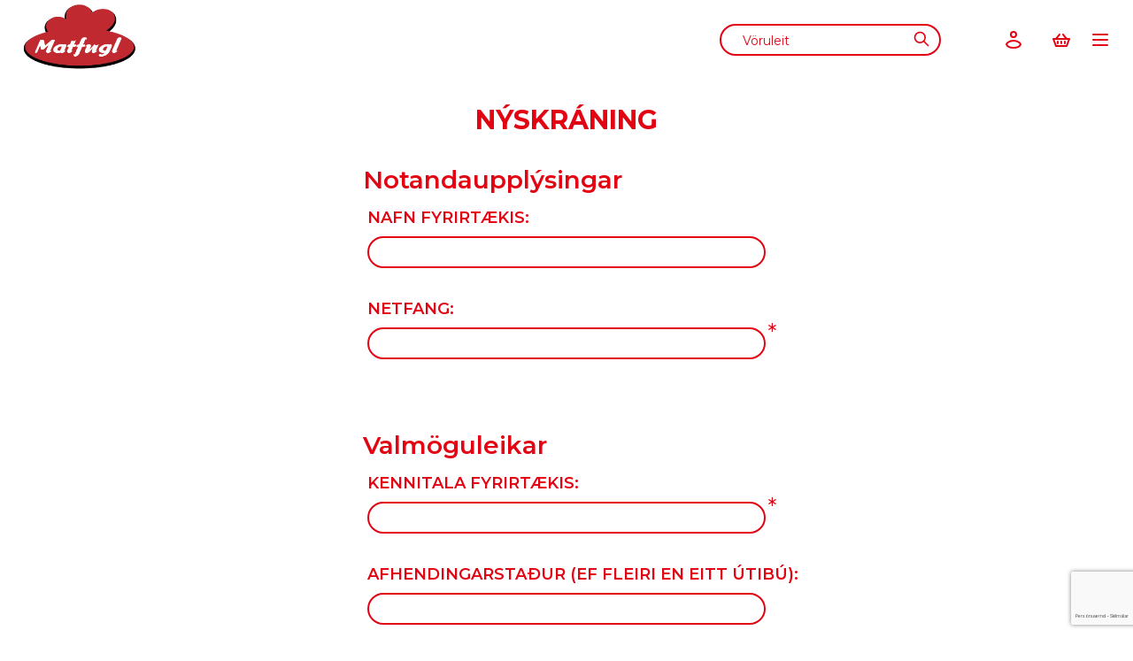

--- FILE ---
content_type: text/html; charset=utf-8
request_url: https://matfugl.is/register?returnUrl=%2Fannanas
body_size: 9191
content:









<!DOCTYPE html>
<html lang="is" dir="ltr" class="html-registration-page">

<head>
    <title>Matfugl. N&#xFD;skr&#xE1;ning</title>
    <meta http-equiv="Content-type" content="text/html;charset=UTF-8" />
    <meta name="description" content="" />
    <meta name="keywords" content="" />
    <meta name="generator" content="nopCommerce" />
    <meta name="viewport"
        content="width=device-width, initial-scale=1.0, user-scalable=0, minimum-scale=1.0, maximum-scale=1.0" />
        <link rel="preconnect" href="https://fonts.gstatic.com">
        

    
    

    
    


    

    <link rel="stylesheet" type="text/css" href="/css/wo9pdbsv5xrvan7yxu5sea.styles.css?v=ED4PszWVqnmxT2_TT5Vzj872Wgw" /><link rel="stylesheet" type="text/css" href="https://fonts.googleapis.com/css2?family=Montserrat:wght@400;600;700&display=swap" />

    
    
    
    
    <link rel="shortcut icon" href="\icons\icons_3\matfugl_logo_NOTA_resize.ico">
    
    <!--Powered by nopCommerce - https://www.nopCommerce.com-->
<script type="text/javascript">!function(T,l,y){var S=T.location,k="script",D="instrumentationKey",C="ingestionendpoint",I="disableExceptionTracking",E="ai.device.",b="toLowerCase",w="crossOrigin",N="POST",e="appInsightsSDK",t=y.name||"appInsights";(y.name||T[e])&&(T[e]=t);var n=T[t]||function(d){var g=!1,f=!1,m={initialize:!0,queue:[],sv:"5",version:2,config:d};function v(e,t){var n={},a="Browser";return n[E+"id"]=a[b](),n[E+"type"]=a,n["ai.operation.name"]=S&&S.pathname||"_unknown_",n["ai.internal.sdkVersion"]="javascript:snippet_"+(m.sv||m.version),{time:function(){var e=new Date;function t(e){var t=""+e;return 1===t.length&&(t="0"+t),t}return e.getUTCFullYear()+"-"+t(1+e.getUTCMonth())+"-"+t(e.getUTCDate())+"T"+t(e.getUTCHours())+":"+t(e.getUTCMinutes())+":"+t(e.getUTCSeconds())+"."+((e.getUTCMilliseconds()/1e3).toFixed(3)+"").slice(2,5)+"Z"}(),iKey:e,name:"Microsoft.ApplicationInsights."+e.replace(/-/g,"")+"."+t,sampleRate:100,tags:n,data:{baseData:{ver:2}}}}var h=d.url||y.src;if(h){function a(e){var t,n,a,i,r,o,s,c,u,p,l;g=!0,m.queue=[],f||(f=!0,t=h,s=function(){var e={},t=d.connectionString;if(t)for(var n=t.split(";"),a=0;a<n.length;a++){var i=n[a].split("=");2===i.length&&(e[i[0][b]()]=i[1])}if(!e[C]){var r=e.endpointsuffix,o=r?e.location:null;e[C]="https://"+(o?o+".":"")+"dc."+(r||"services.visualstudio.com")}return e}(),c=s[D]||d[D]||"",u=s[C],p=u?u+"/v2/track":d.endpointUrl,(l=[]).push((n="SDK LOAD Failure: Failed to load Application Insights SDK script (See stack for details)",a=t,i=p,(o=(r=v(c,"Exception")).data).baseType="ExceptionData",o.baseData.exceptions=[{typeName:"SDKLoadFailed",message:n.replace(/\./g,"-"),hasFullStack:!1,stack:n+"\nSnippet failed to load ["+a+"] -- Telemetry is disabled\nHelp Link: https://go.microsoft.com/fwlink/?linkid=2128109\nHost: "+(S&&S.pathname||"_unknown_")+"\nEndpoint: "+i,parsedStack:[]}],r)),l.push(function(e,t,n,a){var i=v(c,"Message"),r=i.data;r.baseType="MessageData";var o=r.baseData;return o.message='AI (Internal): 99 message:"'+("SDK LOAD Failure: Failed to load Application Insights SDK script (See stack for details) ("+n+")").replace(/\"/g,"")+'"',o.properties={endpoint:a},i}(0,0,t,p)),function(e,t){if(JSON){var n=T.fetch;if(n&&!y.useXhr)n(t,{method:N,body:JSON.stringify(e),mode:"cors"});else if(XMLHttpRequest){var a=new XMLHttpRequest;a.open(N,t),a.setRequestHeader("Content-type","application/json"),a.send(JSON.stringify(e))}}}(l,p))}function i(e,t){f||setTimeout(function(){!t&&m.core||a()},500)}var e=function(){var n=l.createElement(k);n.src=h;var e=y[w];return!e&&""!==e||"undefined"==n[w]||(n[w]=e),n.onload=i,n.onerror=a,n.onreadystatechange=function(e,t){"loaded"!==n.readyState&&"complete"!==n.readyState||i(0,t)},n}();y.ld<0?l.getElementsByTagName("head")[0].appendChild(e):setTimeout(function(){l.getElementsByTagName(k)[0].parentNode.appendChild(e)},y.ld||0)}try{m.cookie=l.cookie}catch(p){}function t(e){for(;e.length;)!function(t){m[t]=function(){var e=arguments;g||m.queue.push(function(){m[t].apply(m,e)})}}(e.pop())}var n="track",r="TrackPage",o="TrackEvent";t([n+"Event",n+"PageView",n+"Exception",n+"Trace",n+"DependencyData",n+"Metric",n+"PageViewPerformance","start"+r,"stop"+r,"start"+o,"stop"+o,"addTelemetryInitializer","setAuthenticatedUserContext","clearAuthenticatedUserContext","flush"]),m.SeverityLevel={Verbose:0,Information:1,Warning:2,Error:3,Critical:4};var s=(d.extensionConfig||{}).ApplicationInsightsAnalytics||{};if(!0!==d[I]&&!0!==s[I]){var c="onerror";t(["_"+c]);var u=T[c];T[c]=function(e,t,n,a,i){var r=u&&u(e,t,n,a,i);return!0!==r&&m["_"+c]({message:e,url:t,lineNumber:n,columnNumber:a,error:i}),r},d.autoExceptionInstrumented=!0}return m}(y.cfg);function a(){y.onInit&&y.onInit(n)}(T[t]=n).queue&&0===n.queue.length?(n.queue.push(a),n.trackPageView({})):a()}(window,document,{
src: "https://js.monitor.azure.com/scripts/b/ai.2.min.js", // The SDK URL Source
crossOrigin: "anonymous", 
cfg: { // Application Insights Configuration
    connectionString: 'InstrumentationKey=c951219f-925d-4f56-b483-0a12af2609d2'
}});</script></head>
<body class=" ">


<!-- Solarwinds realtime monitoring -->
 <!-- Mata -->
 <!-- Matfugl -->
    



<div class="ajax-loading-block-window" style="display: none">
</div>
<div id="dialog-notifications-success" role="status" aria-live="polite" aria-atomic="true" title="Tilkynning" style="display:none;">
</div>
<div id="dialog-notifications-error" role="alert" aria-live="assertive" aria-atomic="true" title="Villa" style="display:none;">
</div>
<div id="dialog-notifications-warning" role="alert" aria-live="assertive" aria-atomic="true" title="Warning" style="display:none;">
</div>
<div id="bar-notification" class="bar-notification-container" role="status" aria-live="polite" aria-atomic="true" data-close="Loka">
</div>



<!--[if lte IE 8]>
    <div style="clear:both;height:59px;text-align:center;position:relative;">
        <a href="http://www.microsoft.com/windows/internet-explorer/default.aspx" target="_blank">
            <img src="/Themes/System.Threading.Tasks.Task`1[System.String]/Content/img/ie_warning.jpg" height="42" width="820" alt="You are using an outdated browser. For a faster, safer browsing experience, upgrade for free today." />
        </a>
    </div>
<![endif]-->


<div class="master-wrapper-page  two-col">
    



    

<div class="header normal">
    

    



<div class="header-logo">
    <a href="/" class="logo">


<img alt="Matfugl" src="https://matfugl.is/images/thumbs/0002399_Matfugl logo.png" />    </a>
</div>

        <div class="header-menu-parent-outer">
            <div class="header-menu">
                <div class="close-menu">
                    <span>Close</span>
                </div>



<ul class="top-menu uppercase primary">
    
        <li><a href="/#panta">Panta</a></li>
        <li><a href="/minar-vorur">Mínar Vörur</a></li>


        <li><a href="/um-okkur-2">Um okkur</a></li>
        <li><a href="/contactus">Hafa samband</a></li>
    <li><a href="/reikningar">Mínar síður</a></li>
    <li><a href="/order/history">Síðustu pantanir</a></li>
    
</ul>
<div class="social-icons">
    <h2>Fylgdu okkur</h2>
    



<ul class="networks">
        <li><a target="_blank" class="facebook" href="https://www.facebook.com/nopCommerce" aria-label="Facebook"></a></li>
        <li><a target="_blank" class="twitter" href="https://twitter.com/nopCommerce" aria-label="Twitter"></a></li>
        <li><a target="_blank" class="youtube" href="https://www.youtube.com/user/nopCommerce" aria-label="YouTube"></a></li>
        <li><a class="rss" href="/news/rss/2" aria-label="RSS"></a></li>
</ul>
</div>

            </div>
        </div>

    <div class="responsive-nav-wrapper-parent">

        <div class="responsive-nav-wrapper">
            <div class="search-wrap">
                <a href="/search">Leita</a>
            </div>
            <div class="filters-button">
                <span>Síun</span>
            </div>
            <div class="personal-button">
                <span>Personal menu</span>
                    <div class="text"></div>
            </div>
           <div class="shopping-cart-wrapper">
            <div class="shopping-cart-link">
    <a href="/cart">
        <span class="shopping-cart-icon"></span>
    </a>
    <span class="cart-dot" style="display:none" ></span>
</div>
</div>
           
            <div class="menu-title">
                <span>Menu</span>
            </div>
        </div>
        <div class="search-box store-search-box">
            


<form method="get" id="small-search-box-form" action="/search">
        <input type="text" class="search-box-text" id="small-searchterms" autocomplete="off" name="q" placeholder="Vöruleit" aria-label="Vöruleit..." />



   






<input type="hidden" class="instantSearchResourceElement"
       data-highlightFirstFoundElement="false"
       data-minKeywordLength="3"
       data-defaultProductSortOption="5"
       data-instantSearchUrl="/instantSearchFor"
       data-searchPageUrl="/search"
       data-searchInProductDescriptions="true"
       data-numberOfVisibleProducts="7"
       data-noResultsResourceText="Engar vörur fundust"/>

        <button type="submit" class="button-1 search-box-button">Leit</button>
            
</form>
        </div>
        
    </div>

    <div class="header-links-wrapper">
        
<div class="header-links">
    <ul>
        
            <li><a href="/register?returnUrl=%2Fannanas" class="ico-register">Nýskráning</a></li>
            <li><a href="/login?returnUrl=%2Fannanas" class="ico-login">Innskráning</a></li>

        
    </ul>


</div>


        
    </div>
    
</div>

<style>
    /* The container that holds both the icon and the dot */
.shopping-cart-wrapper {
    position: relative;
    display: inline-block;
    width: 44px;   /* same as your icon width */
    height: 60px;  /* same as your icon height */
}

/* The anchor (if you need it to fill the wrapper) */
.shopping-cart-wrapper a {
    display: block;  /* fill the container */
    width: 100%;
    height: 100%;
}

/* The red dot */
.cart-dot {
    position: absolute;
    bottom: 17px;
    right: 10px;
    width: 10px !important;
    height: 10px !important;
    background: #ed1b24;
    border-radius: 50%;
    z-index: 9999;
}
</style>
    
    <div class="master-wrapper-content">        
        

        <div class="master-column-wrapper">
            


<div class="center-1">
    
    
<div class="page registration-page">
    <div class="page-title">
        <h1>Nýskráning</h1>
    </div>
    <div class="page-body">
        <form method="post" autocomplete="off" action="/register?returnurl=%2Fannanas">
            
            <div class="fieldset">
                <div class="title">
                    <strong>Notandaupplýsingar</strong>
                </div>
                <div class="form-fields">
                        <div class="inputs">
                            <label for="FirstName">Nafn fyrirt&#xE6;kis:</label>
                            <input type="text" id="FirstName" name="FirstName" value="" />
                            <span class="field-validation-valid" data-valmsg-for="FirstName" data-valmsg-replace="true"></span>
                        </div>
                    <div class="inputs">
                        <label for="Email">Netfang:</label>
                        <input type="email" data-val="true" data-val-regex="Netfang er ekki gilt!" data-val-regex-pattern="^(([^&lt;&gt;()\[\]\\.,;:\s@&quot;]&#x2B;(\.[^&lt;&gt;()\[\]\\.,;:\s@&quot;]&#x2B;)*)|(&quot;.&#x2B;&quot;))@((\[[0-9]{1,3}\.[0-9]{1,3}\.[0-9]{1,3}\.[0-9]{1,3}])|(([a-zA-Z\-0-9]&#x2B;\.)&#x2B;[a-zA-Z]{2,}))$" data-val-required="Fylla ver&#xF0;ur &#xFA;t netfang" id="Email" name="Email" value="" />
                        <span class="required">*</span>
                        <span class="field-validation-valid" data-valmsg-for="Email" data-valmsg-replace="true"></span>
                    </div>
                </div>
            </div>
                <div class="fieldset">
                    <div class="title">
                        <strong>Valmöguleikar</strong>
                    </div>
                    <div class="form-fields without-borders">

    <div class="inputs custom-attributes">
        <label>Kennitala fyrirt&#xE6;kis:</label>
        
                <input name="customer_attribute_7" type="text" class="textbox" id="customer_attribute_7" />
            <span class="required">*</span>
    </div>
    <div class="inputs custom-attributes">
        <label>Afhendingarsta&#xF0;ur (ef fleiri en eitt &#xFA;tib&#xFA;):</label>
        
                <input name="customer_attribute_5" type="text" class="textbox" id="customer_attribute_5" />
    </div>
    <div class="inputs custom-attributes">
        <label>Nafn tengili&#xF0;ar:</label>
        
                <input name="customer_attribute_8" type="text" class="textbox" id="customer_attribute_8" />
            <span class="required">*</span>
    </div>
    <div class="inputs custom-attributes">
        <label>Kennitala tengili&#xF0;ar:</label>
        
                <input name="customer_attribute_10" type="text" class="textbox" id="customer_attribute_10" />
            <span class="required">*</span>
    </div>
    <div class="inputs custom-attributes">
        <label>S&#xED;man&#xFA;mer tengili&#xF0;ar:</label>
        
                <input name="customer_attribute_6" type="text" class="textbox" id="customer_attribute_6" />
            <span class="required">*</span>
    </div>
    <div class="inputs custom-attributes">
        <label>Tegund a&#xF0;gangs sem s&#xF3;tt er um:</label>
        
            <select name="customer_attribute_9" id="customer_attribute_9">
                    <option value="1">Innkaupa a&#xF0;gangur</option>
                    <option value="2">B&#xF3;kara a&#xF0;gangur</option>
                    <option value="3">Fullur a&#xF0;gangur</option>
            </select>
            <span class="required">*</span>
    </div>
                    </div>
                </div>
            <div class="fieldset">
                <div class="title">
                    <strong>Lykilorð</strong>
                </div>
                <div class="form-fields">
                    <div class="inputs">
                        <label for="Password">Lykilor&#xF0;:</label>
                        <input type="password" id="Password" name="Password" />
                        <span class="required">*</span>
                        <span class="field-validation-valid" data-valmsg-for="Password" data-valmsg-replace="true"></span>
                    </div>
                    <div class="inputs">
                        <label for="ConfirmPassword">Endurtaki&#xF0; lykilor&#xF0;:</label>
                        <input type="password" data-val="true" data-val-equalto="Lykilor&#xF0;i&#xF0; og sta&#xF0;festing lykilor&#xF0;s passa ekki" data-val-equalto-other="*.Password" data-val-required="Krafist er lykilor&#xF0;s" id="ConfirmPassword" name="ConfirmPassword" />
                        <span class="required">*</span>
                        <span class="field-validation-valid" data-valmsg-for="ConfirmPassword" data-valmsg-replace="true"></span>
                    </div>
                        <div><input id="g-recaptcha-response_captcha_1662647050" name="g-recaptcha-response" type="hidden"></input><script>
                var onloadCallbackcaptcha_1662647050 = function() {
                    var form = $('input[id="g-recaptcha-response_captcha_1662647050"]').closest('form');
                    var btn = $(form.find(':submit')[0]);

                    var actionBtn = btn.data('action');
                    if (actionBtn == null) {
                        actionBtn = 'Register';
                    }

                    var loaded = false;
                    var isBusy = false;
                    btn.on('click', function (e) {
                        if (!isBusy) {
                            isBusy = true;
                            grecaptcha.execute('6LeFFigpAAAAAOsGlMk8tyKPRxShdAiGu_P3ZsgS', { 'action': actionBtn }).then(function(token) {
                                $('#g-recaptcha-response_captcha_1662647050', form).val(token);
                                loaded = true;
                                btn.trigger('click');
                            });
                        }
                        return loaded;
                    });
                }
            </script><script async="" defer="" src="https://www.google.com/recaptcha/api.js?onload=onloadCallbackcaptcha_1662647050&amp;render=6LeFFigpAAAAAOsGlMk8tyKPRxShdAiGu_P3ZsgS&amp;hl=is"></script></div>
                </div>
            </div>
            <div class="buttons">
                <input type="submit" id="register-button" class="button-1 register-next-step-button" value="Nýskrá" name="register-button" />
            </div>
            <div class="external-authentication">
                
            </div>
        <input name="__RequestVerificationToken" type="hidden" value="CfDJ8Deb_VaGCxdBvFRblIyHFqUbKugQTWxKLZM3-FOfKaYmiV3EWYwPWPxPXqs3WQumTognyRgMoqqoO4dapCICByywVhR81P7eyFhq1Z7_rpQtji1aNaRNfYcmwauoNHbmBggkIYY0nY5HwLw4Tsx5oQU" /></form>
        
    </div>
</div>
    
</div>

        </div>
        
    </div>
    


<footer class="footer">
    <div class="footer-wrapper">
        <div class="footer-upper">
            <div class="footer-column logo">
                



<div class="header-logo">
    <a href="/" class="logo">


<img alt="Matfugl" src="https://matfugl.is/images/thumbs/0002399_Matfugl logo.png" />    </a>
</div>
            </div>
            <div class="footer-column customer-services">
                <h3 class="title">
                    <span>Upplýsingar</span>
                </h3>
                <ul class="footer-menu">
                    <li>Matfugl</li>
                    <li>Kt. 471103-2330</li>
                    <li>V&#xF6;luteigi 2 | 270 Mosfellsb&#xE6;</li>
                    <li><a class="phone" href="tel:412-1400">412-1400</a></li>
                    <li><a class="email" href="mailto:sala(hj&#xE1;)matfugl.is">sala(hj&#xE1;)matfugl.is</a></li>
                    <li><a href="https://www.matfugl.is">www.matfugl.is</a></li>
                    <li>
                        <a class="facebook" href="https://www.facebook.com/nopCommerce"></a>
                        <a class="instagram" href=""></a>
                    </li>
                </ul>

            </div>
            <div class="footer-column opening-hours">
                <h3 class="title">
                    <span>Opnunartími</span>
                </h3>
                <ul class="footer-menu">
                    <li>
                        <p>M&#xE1;nudaga - Fimmtudaga</p>
                        <p class="hours">8:00-12:30 / 13:00 - 16:00</p>
                    </li>
                    <li>
                        <p>F&#xF6;studaga</p>
                        <p class="hours">8:00-12:30 / 13:00 - 14:30</p>
                    </li>
                </ul>
            </div>
            <div class="footer-column my-account">
                <h3 class="title">
                    <span>Flýtivísir</span>
                </h3>
                <ul class="footer-menu">
                    <li><a href="/reikningar">Mínar síður</a></li>
                    <li><a href="/#panta">Panta</a></li>
                        <li><a href="/jafnrettismal-matfugl">Jafnr&#xE9;ttism&#xE1;l</a></li>
                        <li><a href="/shipping-returns-2">Afhendingarskilm&#xE1;lar</a></li>
                        <li><a href="/matfugl-pers%C3%B3nuverndarstefna">Pers&#xF3;nuverndarstefna</a></li>
                        <li><a href="/matfugl-starfsmenn">Starfsmenn</a></li>
                        <li><a href="/um-okkur-2">Um okkur</a></li>
                    <li><a href="/contactus">Hafa samband</a></li>

                </ul>
            </div>
        </div>

        <div class="footer-lower">
            <div class="footer-disclaimer">
                Langisjór ehf  © 2022
                <div class="footer-powered-by">
                Powered by <a href="https://www.nopcommerce.com/">nopCommerce</a>
            </div>
            </div>

            
        </div>
        
    </div>
</footer>

</div>



    <script type="text/javascript" src="/js/vf1fbg5pjxcazxul3egaqq.scripts.js?v=ifV9jQl85WSVQA2Hqj9QG_9KLjM"></script><script type="text/javascript" src="//rum-static.pingdom.net/pa-6628f806eff3250012000a18.js"></script>
<script type="text/javascript" src="//rum-static.pingdom.net/pa-6628fae868cac40012000a63.js"></script>
<script type="text/javascript" src="https://rum-agent.eu-01.cloud.solarwinds.com/ra-e-1740821277271883776.js"></script>
<script type="text/javascript" src="https://rum-agent.eu-01.cloud.solarwinds.com/ra-e-1742204828646359040.js"></script>

    <script type="text/javascript">
    (function ($, ssCore) {

        $(document).ready(function () {

            ssCore.prepareTopMenu();
        });
        $(document).on('themeBreakpointPassed7Spikes', function (e) {
            if (!e.isInitialLoad && !window.sevenSpikesTheme) {
                ssCore.prepareTopMenu();
            }
        });

    })(jQuery, sevenSpikesCore);
</script>

<script id="instantSearchItemTemplate" type="text/x-kendo-template">
    <div class="instant-search-item" data-url="${ data.CustomProperties.Url }">
        <a href="${ data.CustomProperties.Url }">
            <div class="img-block">
                <img src="${ data.PictureModels[0].ImageUrl }" alt="${ data.Name }" title="${ data.Name }" style="border: none">
            </div>
            <div class="detail">
                <div class="title">${ data.Name }</div>
                    <div class="sku"># var sku = ""; if (data.Sku != null) { sku = "Vörunúmer: " + data.Sku.split('-')[0] } # #= sku #</div>
            </div>
        </a>
    </div>
</script>

<script type="text/javascript">
                $("#small-search-box-form").on("submit", function(event) {
                    if ($("#small-searchterms").val() == "") {
                        alert('Vinsamlegast sl\u00E1\u00F0u inn leitaror\u00F0');
                        $("#small-searchterms").focus();
                        event.preventDefault();
                    }
                });
            </script>

<script type="text/javascript">
        var localized_data = {
            AjaxCartFailure: "Vöru var ekki bætt í körfu, prófaðu að opna síðuna aftur og reyndu svo að setja í körfuna."
        };
        AjaxCart.init(false, '.header-links .cart-qty', '.header-links .wishlist-qty', '#flyout-cart', localized_data);
    </script>


</body>
</html>


--- FILE ---
content_type: text/html; charset=utf-8
request_url: https://www.google.com/recaptcha/api2/anchor?ar=1&k=6LeFFigpAAAAAOsGlMk8tyKPRxShdAiGu_P3ZsgS&co=aHR0cHM6Ly9tYXRmdWdsLmlzOjQ0Mw..&hl=is&v=PoyoqOPhxBO7pBk68S4YbpHZ&size=invisible&anchor-ms=20000&execute-ms=30000&cb=owi0zo4to8ei
body_size: 49058
content:
<!DOCTYPE HTML><html dir="ltr" lang="is"><head><meta http-equiv="Content-Type" content="text/html; charset=UTF-8">
<meta http-equiv="X-UA-Compatible" content="IE=edge">
<title>reCAPTCHA</title>
<style type="text/css">
/* cyrillic-ext */
@font-face {
  font-family: 'Roboto';
  font-style: normal;
  font-weight: 400;
  font-stretch: 100%;
  src: url(//fonts.gstatic.com/s/roboto/v48/KFO7CnqEu92Fr1ME7kSn66aGLdTylUAMa3GUBHMdazTgWw.woff2) format('woff2');
  unicode-range: U+0460-052F, U+1C80-1C8A, U+20B4, U+2DE0-2DFF, U+A640-A69F, U+FE2E-FE2F;
}
/* cyrillic */
@font-face {
  font-family: 'Roboto';
  font-style: normal;
  font-weight: 400;
  font-stretch: 100%;
  src: url(//fonts.gstatic.com/s/roboto/v48/KFO7CnqEu92Fr1ME7kSn66aGLdTylUAMa3iUBHMdazTgWw.woff2) format('woff2');
  unicode-range: U+0301, U+0400-045F, U+0490-0491, U+04B0-04B1, U+2116;
}
/* greek-ext */
@font-face {
  font-family: 'Roboto';
  font-style: normal;
  font-weight: 400;
  font-stretch: 100%;
  src: url(//fonts.gstatic.com/s/roboto/v48/KFO7CnqEu92Fr1ME7kSn66aGLdTylUAMa3CUBHMdazTgWw.woff2) format('woff2');
  unicode-range: U+1F00-1FFF;
}
/* greek */
@font-face {
  font-family: 'Roboto';
  font-style: normal;
  font-weight: 400;
  font-stretch: 100%;
  src: url(//fonts.gstatic.com/s/roboto/v48/KFO7CnqEu92Fr1ME7kSn66aGLdTylUAMa3-UBHMdazTgWw.woff2) format('woff2');
  unicode-range: U+0370-0377, U+037A-037F, U+0384-038A, U+038C, U+038E-03A1, U+03A3-03FF;
}
/* math */
@font-face {
  font-family: 'Roboto';
  font-style: normal;
  font-weight: 400;
  font-stretch: 100%;
  src: url(//fonts.gstatic.com/s/roboto/v48/KFO7CnqEu92Fr1ME7kSn66aGLdTylUAMawCUBHMdazTgWw.woff2) format('woff2');
  unicode-range: U+0302-0303, U+0305, U+0307-0308, U+0310, U+0312, U+0315, U+031A, U+0326-0327, U+032C, U+032F-0330, U+0332-0333, U+0338, U+033A, U+0346, U+034D, U+0391-03A1, U+03A3-03A9, U+03B1-03C9, U+03D1, U+03D5-03D6, U+03F0-03F1, U+03F4-03F5, U+2016-2017, U+2034-2038, U+203C, U+2040, U+2043, U+2047, U+2050, U+2057, U+205F, U+2070-2071, U+2074-208E, U+2090-209C, U+20D0-20DC, U+20E1, U+20E5-20EF, U+2100-2112, U+2114-2115, U+2117-2121, U+2123-214F, U+2190, U+2192, U+2194-21AE, U+21B0-21E5, U+21F1-21F2, U+21F4-2211, U+2213-2214, U+2216-22FF, U+2308-230B, U+2310, U+2319, U+231C-2321, U+2336-237A, U+237C, U+2395, U+239B-23B7, U+23D0, U+23DC-23E1, U+2474-2475, U+25AF, U+25B3, U+25B7, U+25BD, U+25C1, U+25CA, U+25CC, U+25FB, U+266D-266F, U+27C0-27FF, U+2900-2AFF, U+2B0E-2B11, U+2B30-2B4C, U+2BFE, U+3030, U+FF5B, U+FF5D, U+1D400-1D7FF, U+1EE00-1EEFF;
}
/* symbols */
@font-face {
  font-family: 'Roboto';
  font-style: normal;
  font-weight: 400;
  font-stretch: 100%;
  src: url(//fonts.gstatic.com/s/roboto/v48/KFO7CnqEu92Fr1ME7kSn66aGLdTylUAMaxKUBHMdazTgWw.woff2) format('woff2');
  unicode-range: U+0001-000C, U+000E-001F, U+007F-009F, U+20DD-20E0, U+20E2-20E4, U+2150-218F, U+2190, U+2192, U+2194-2199, U+21AF, U+21E6-21F0, U+21F3, U+2218-2219, U+2299, U+22C4-22C6, U+2300-243F, U+2440-244A, U+2460-24FF, U+25A0-27BF, U+2800-28FF, U+2921-2922, U+2981, U+29BF, U+29EB, U+2B00-2BFF, U+4DC0-4DFF, U+FFF9-FFFB, U+10140-1018E, U+10190-1019C, U+101A0, U+101D0-101FD, U+102E0-102FB, U+10E60-10E7E, U+1D2C0-1D2D3, U+1D2E0-1D37F, U+1F000-1F0FF, U+1F100-1F1AD, U+1F1E6-1F1FF, U+1F30D-1F30F, U+1F315, U+1F31C, U+1F31E, U+1F320-1F32C, U+1F336, U+1F378, U+1F37D, U+1F382, U+1F393-1F39F, U+1F3A7-1F3A8, U+1F3AC-1F3AF, U+1F3C2, U+1F3C4-1F3C6, U+1F3CA-1F3CE, U+1F3D4-1F3E0, U+1F3ED, U+1F3F1-1F3F3, U+1F3F5-1F3F7, U+1F408, U+1F415, U+1F41F, U+1F426, U+1F43F, U+1F441-1F442, U+1F444, U+1F446-1F449, U+1F44C-1F44E, U+1F453, U+1F46A, U+1F47D, U+1F4A3, U+1F4B0, U+1F4B3, U+1F4B9, U+1F4BB, U+1F4BF, U+1F4C8-1F4CB, U+1F4D6, U+1F4DA, U+1F4DF, U+1F4E3-1F4E6, U+1F4EA-1F4ED, U+1F4F7, U+1F4F9-1F4FB, U+1F4FD-1F4FE, U+1F503, U+1F507-1F50B, U+1F50D, U+1F512-1F513, U+1F53E-1F54A, U+1F54F-1F5FA, U+1F610, U+1F650-1F67F, U+1F687, U+1F68D, U+1F691, U+1F694, U+1F698, U+1F6AD, U+1F6B2, U+1F6B9-1F6BA, U+1F6BC, U+1F6C6-1F6CF, U+1F6D3-1F6D7, U+1F6E0-1F6EA, U+1F6F0-1F6F3, U+1F6F7-1F6FC, U+1F700-1F7FF, U+1F800-1F80B, U+1F810-1F847, U+1F850-1F859, U+1F860-1F887, U+1F890-1F8AD, U+1F8B0-1F8BB, U+1F8C0-1F8C1, U+1F900-1F90B, U+1F93B, U+1F946, U+1F984, U+1F996, U+1F9E9, U+1FA00-1FA6F, U+1FA70-1FA7C, U+1FA80-1FA89, U+1FA8F-1FAC6, U+1FACE-1FADC, U+1FADF-1FAE9, U+1FAF0-1FAF8, U+1FB00-1FBFF;
}
/* vietnamese */
@font-face {
  font-family: 'Roboto';
  font-style: normal;
  font-weight: 400;
  font-stretch: 100%;
  src: url(//fonts.gstatic.com/s/roboto/v48/KFO7CnqEu92Fr1ME7kSn66aGLdTylUAMa3OUBHMdazTgWw.woff2) format('woff2');
  unicode-range: U+0102-0103, U+0110-0111, U+0128-0129, U+0168-0169, U+01A0-01A1, U+01AF-01B0, U+0300-0301, U+0303-0304, U+0308-0309, U+0323, U+0329, U+1EA0-1EF9, U+20AB;
}
/* latin-ext */
@font-face {
  font-family: 'Roboto';
  font-style: normal;
  font-weight: 400;
  font-stretch: 100%;
  src: url(//fonts.gstatic.com/s/roboto/v48/KFO7CnqEu92Fr1ME7kSn66aGLdTylUAMa3KUBHMdazTgWw.woff2) format('woff2');
  unicode-range: U+0100-02BA, U+02BD-02C5, U+02C7-02CC, U+02CE-02D7, U+02DD-02FF, U+0304, U+0308, U+0329, U+1D00-1DBF, U+1E00-1E9F, U+1EF2-1EFF, U+2020, U+20A0-20AB, U+20AD-20C0, U+2113, U+2C60-2C7F, U+A720-A7FF;
}
/* latin */
@font-face {
  font-family: 'Roboto';
  font-style: normal;
  font-weight: 400;
  font-stretch: 100%;
  src: url(//fonts.gstatic.com/s/roboto/v48/KFO7CnqEu92Fr1ME7kSn66aGLdTylUAMa3yUBHMdazQ.woff2) format('woff2');
  unicode-range: U+0000-00FF, U+0131, U+0152-0153, U+02BB-02BC, U+02C6, U+02DA, U+02DC, U+0304, U+0308, U+0329, U+2000-206F, U+20AC, U+2122, U+2191, U+2193, U+2212, U+2215, U+FEFF, U+FFFD;
}
/* cyrillic-ext */
@font-face {
  font-family: 'Roboto';
  font-style: normal;
  font-weight: 500;
  font-stretch: 100%;
  src: url(//fonts.gstatic.com/s/roboto/v48/KFO7CnqEu92Fr1ME7kSn66aGLdTylUAMa3GUBHMdazTgWw.woff2) format('woff2');
  unicode-range: U+0460-052F, U+1C80-1C8A, U+20B4, U+2DE0-2DFF, U+A640-A69F, U+FE2E-FE2F;
}
/* cyrillic */
@font-face {
  font-family: 'Roboto';
  font-style: normal;
  font-weight: 500;
  font-stretch: 100%;
  src: url(//fonts.gstatic.com/s/roboto/v48/KFO7CnqEu92Fr1ME7kSn66aGLdTylUAMa3iUBHMdazTgWw.woff2) format('woff2');
  unicode-range: U+0301, U+0400-045F, U+0490-0491, U+04B0-04B1, U+2116;
}
/* greek-ext */
@font-face {
  font-family: 'Roboto';
  font-style: normal;
  font-weight: 500;
  font-stretch: 100%;
  src: url(//fonts.gstatic.com/s/roboto/v48/KFO7CnqEu92Fr1ME7kSn66aGLdTylUAMa3CUBHMdazTgWw.woff2) format('woff2');
  unicode-range: U+1F00-1FFF;
}
/* greek */
@font-face {
  font-family: 'Roboto';
  font-style: normal;
  font-weight: 500;
  font-stretch: 100%;
  src: url(//fonts.gstatic.com/s/roboto/v48/KFO7CnqEu92Fr1ME7kSn66aGLdTylUAMa3-UBHMdazTgWw.woff2) format('woff2');
  unicode-range: U+0370-0377, U+037A-037F, U+0384-038A, U+038C, U+038E-03A1, U+03A3-03FF;
}
/* math */
@font-face {
  font-family: 'Roboto';
  font-style: normal;
  font-weight: 500;
  font-stretch: 100%;
  src: url(//fonts.gstatic.com/s/roboto/v48/KFO7CnqEu92Fr1ME7kSn66aGLdTylUAMawCUBHMdazTgWw.woff2) format('woff2');
  unicode-range: U+0302-0303, U+0305, U+0307-0308, U+0310, U+0312, U+0315, U+031A, U+0326-0327, U+032C, U+032F-0330, U+0332-0333, U+0338, U+033A, U+0346, U+034D, U+0391-03A1, U+03A3-03A9, U+03B1-03C9, U+03D1, U+03D5-03D6, U+03F0-03F1, U+03F4-03F5, U+2016-2017, U+2034-2038, U+203C, U+2040, U+2043, U+2047, U+2050, U+2057, U+205F, U+2070-2071, U+2074-208E, U+2090-209C, U+20D0-20DC, U+20E1, U+20E5-20EF, U+2100-2112, U+2114-2115, U+2117-2121, U+2123-214F, U+2190, U+2192, U+2194-21AE, U+21B0-21E5, U+21F1-21F2, U+21F4-2211, U+2213-2214, U+2216-22FF, U+2308-230B, U+2310, U+2319, U+231C-2321, U+2336-237A, U+237C, U+2395, U+239B-23B7, U+23D0, U+23DC-23E1, U+2474-2475, U+25AF, U+25B3, U+25B7, U+25BD, U+25C1, U+25CA, U+25CC, U+25FB, U+266D-266F, U+27C0-27FF, U+2900-2AFF, U+2B0E-2B11, U+2B30-2B4C, U+2BFE, U+3030, U+FF5B, U+FF5D, U+1D400-1D7FF, U+1EE00-1EEFF;
}
/* symbols */
@font-face {
  font-family: 'Roboto';
  font-style: normal;
  font-weight: 500;
  font-stretch: 100%;
  src: url(//fonts.gstatic.com/s/roboto/v48/KFO7CnqEu92Fr1ME7kSn66aGLdTylUAMaxKUBHMdazTgWw.woff2) format('woff2');
  unicode-range: U+0001-000C, U+000E-001F, U+007F-009F, U+20DD-20E0, U+20E2-20E4, U+2150-218F, U+2190, U+2192, U+2194-2199, U+21AF, U+21E6-21F0, U+21F3, U+2218-2219, U+2299, U+22C4-22C6, U+2300-243F, U+2440-244A, U+2460-24FF, U+25A0-27BF, U+2800-28FF, U+2921-2922, U+2981, U+29BF, U+29EB, U+2B00-2BFF, U+4DC0-4DFF, U+FFF9-FFFB, U+10140-1018E, U+10190-1019C, U+101A0, U+101D0-101FD, U+102E0-102FB, U+10E60-10E7E, U+1D2C0-1D2D3, U+1D2E0-1D37F, U+1F000-1F0FF, U+1F100-1F1AD, U+1F1E6-1F1FF, U+1F30D-1F30F, U+1F315, U+1F31C, U+1F31E, U+1F320-1F32C, U+1F336, U+1F378, U+1F37D, U+1F382, U+1F393-1F39F, U+1F3A7-1F3A8, U+1F3AC-1F3AF, U+1F3C2, U+1F3C4-1F3C6, U+1F3CA-1F3CE, U+1F3D4-1F3E0, U+1F3ED, U+1F3F1-1F3F3, U+1F3F5-1F3F7, U+1F408, U+1F415, U+1F41F, U+1F426, U+1F43F, U+1F441-1F442, U+1F444, U+1F446-1F449, U+1F44C-1F44E, U+1F453, U+1F46A, U+1F47D, U+1F4A3, U+1F4B0, U+1F4B3, U+1F4B9, U+1F4BB, U+1F4BF, U+1F4C8-1F4CB, U+1F4D6, U+1F4DA, U+1F4DF, U+1F4E3-1F4E6, U+1F4EA-1F4ED, U+1F4F7, U+1F4F9-1F4FB, U+1F4FD-1F4FE, U+1F503, U+1F507-1F50B, U+1F50D, U+1F512-1F513, U+1F53E-1F54A, U+1F54F-1F5FA, U+1F610, U+1F650-1F67F, U+1F687, U+1F68D, U+1F691, U+1F694, U+1F698, U+1F6AD, U+1F6B2, U+1F6B9-1F6BA, U+1F6BC, U+1F6C6-1F6CF, U+1F6D3-1F6D7, U+1F6E0-1F6EA, U+1F6F0-1F6F3, U+1F6F7-1F6FC, U+1F700-1F7FF, U+1F800-1F80B, U+1F810-1F847, U+1F850-1F859, U+1F860-1F887, U+1F890-1F8AD, U+1F8B0-1F8BB, U+1F8C0-1F8C1, U+1F900-1F90B, U+1F93B, U+1F946, U+1F984, U+1F996, U+1F9E9, U+1FA00-1FA6F, U+1FA70-1FA7C, U+1FA80-1FA89, U+1FA8F-1FAC6, U+1FACE-1FADC, U+1FADF-1FAE9, U+1FAF0-1FAF8, U+1FB00-1FBFF;
}
/* vietnamese */
@font-face {
  font-family: 'Roboto';
  font-style: normal;
  font-weight: 500;
  font-stretch: 100%;
  src: url(//fonts.gstatic.com/s/roboto/v48/KFO7CnqEu92Fr1ME7kSn66aGLdTylUAMa3OUBHMdazTgWw.woff2) format('woff2');
  unicode-range: U+0102-0103, U+0110-0111, U+0128-0129, U+0168-0169, U+01A0-01A1, U+01AF-01B0, U+0300-0301, U+0303-0304, U+0308-0309, U+0323, U+0329, U+1EA0-1EF9, U+20AB;
}
/* latin-ext */
@font-face {
  font-family: 'Roboto';
  font-style: normal;
  font-weight: 500;
  font-stretch: 100%;
  src: url(//fonts.gstatic.com/s/roboto/v48/KFO7CnqEu92Fr1ME7kSn66aGLdTylUAMa3KUBHMdazTgWw.woff2) format('woff2');
  unicode-range: U+0100-02BA, U+02BD-02C5, U+02C7-02CC, U+02CE-02D7, U+02DD-02FF, U+0304, U+0308, U+0329, U+1D00-1DBF, U+1E00-1E9F, U+1EF2-1EFF, U+2020, U+20A0-20AB, U+20AD-20C0, U+2113, U+2C60-2C7F, U+A720-A7FF;
}
/* latin */
@font-face {
  font-family: 'Roboto';
  font-style: normal;
  font-weight: 500;
  font-stretch: 100%;
  src: url(//fonts.gstatic.com/s/roboto/v48/KFO7CnqEu92Fr1ME7kSn66aGLdTylUAMa3yUBHMdazQ.woff2) format('woff2');
  unicode-range: U+0000-00FF, U+0131, U+0152-0153, U+02BB-02BC, U+02C6, U+02DA, U+02DC, U+0304, U+0308, U+0329, U+2000-206F, U+20AC, U+2122, U+2191, U+2193, U+2212, U+2215, U+FEFF, U+FFFD;
}
/* cyrillic-ext */
@font-face {
  font-family: 'Roboto';
  font-style: normal;
  font-weight: 900;
  font-stretch: 100%;
  src: url(//fonts.gstatic.com/s/roboto/v48/KFO7CnqEu92Fr1ME7kSn66aGLdTylUAMa3GUBHMdazTgWw.woff2) format('woff2');
  unicode-range: U+0460-052F, U+1C80-1C8A, U+20B4, U+2DE0-2DFF, U+A640-A69F, U+FE2E-FE2F;
}
/* cyrillic */
@font-face {
  font-family: 'Roboto';
  font-style: normal;
  font-weight: 900;
  font-stretch: 100%;
  src: url(//fonts.gstatic.com/s/roboto/v48/KFO7CnqEu92Fr1ME7kSn66aGLdTylUAMa3iUBHMdazTgWw.woff2) format('woff2');
  unicode-range: U+0301, U+0400-045F, U+0490-0491, U+04B0-04B1, U+2116;
}
/* greek-ext */
@font-face {
  font-family: 'Roboto';
  font-style: normal;
  font-weight: 900;
  font-stretch: 100%;
  src: url(//fonts.gstatic.com/s/roboto/v48/KFO7CnqEu92Fr1ME7kSn66aGLdTylUAMa3CUBHMdazTgWw.woff2) format('woff2');
  unicode-range: U+1F00-1FFF;
}
/* greek */
@font-face {
  font-family: 'Roboto';
  font-style: normal;
  font-weight: 900;
  font-stretch: 100%;
  src: url(//fonts.gstatic.com/s/roboto/v48/KFO7CnqEu92Fr1ME7kSn66aGLdTylUAMa3-UBHMdazTgWw.woff2) format('woff2');
  unicode-range: U+0370-0377, U+037A-037F, U+0384-038A, U+038C, U+038E-03A1, U+03A3-03FF;
}
/* math */
@font-face {
  font-family: 'Roboto';
  font-style: normal;
  font-weight: 900;
  font-stretch: 100%;
  src: url(//fonts.gstatic.com/s/roboto/v48/KFO7CnqEu92Fr1ME7kSn66aGLdTylUAMawCUBHMdazTgWw.woff2) format('woff2');
  unicode-range: U+0302-0303, U+0305, U+0307-0308, U+0310, U+0312, U+0315, U+031A, U+0326-0327, U+032C, U+032F-0330, U+0332-0333, U+0338, U+033A, U+0346, U+034D, U+0391-03A1, U+03A3-03A9, U+03B1-03C9, U+03D1, U+03D5-03D6, U+03F0-03F1, U+03F4-03F5, U+2016-2017, U+2034-2038, U+203C, U+2040, U+2043, U+2047, U+2050, U+2057, U+205F, U+2070-2071, U+2074-208E, U+2090-209C, U+20D0-20DC, U+20E1, U+20E5-20EF, U+2100-2112, U+2114-2115, U+2117-2121, U+2123-214F, U+2190, U+2192, U+2194-21AE, U+21B0-21E5, U+21F1-21F2, U+21F4-2211, U+2213-2214, U+2216-22FF, U+2308-230B, U+2310, U+2319, U+231C-2321, U+2336-237A, U+237C, U+2395, U+239B-23B7, U+23D0, U+23DC-23E1, U+2474-2475, U+25AF, U+25B3, U+25B7, U+25BD, U+25C1, U+25CA, U+25CC, U+25FB, U+266D-266F, U+27C0-27FF, U+2900-2AFF, U+2B0E-2B11, U+2B30-2B4C, U+2BFE, U+3030, U+FF5B, U+FF5D, U+1D400-1D7FF, U+1EE00-1EEFF;
}
/* symbols */
@font-face {
  font-family: 'Roboto';
  font-style: normal;
  font-weight: 900;
  font-stretch: 100%;
  src: url(//fonts.gstatic.com/s/roboto/v48/KFO7CnqEu92Fr1ME7kSn66aGLdTylUAMaxKUBHMdazTgWw.woff2) format('woff2');
  unicode-range: U+0001-000C, U+000E-001F, U+007F-009F, U+20DD-20E0, U+20E2-20E4, U+2150-218F, U+2190, U+2192, U+2194-2199, U+21AF, U+21E6-21F0, U+21F3, U+2218-2219, U+2299, U+22C4-22C6, U+2300-243F, U+2440-244A, U+2460-24FF, U+25A0-27BF, U+2800-28FF, U+2921-2922, U+2981, U+29BF, U+29EB, U+2B00-2BFF, U+4DC0-4DFF, U+FFF9-FFFB, U+10140-1018E, U+10190-1019C, U+101A0, U+101D0-101FD, U+102E0-102FB, U+10E60-10E7E, U+1D2C0-1D2D3, U+1D2E0-1D37F, U+1F000-1F0FF, U+1F100-1F1AD, U+1F1E6-1F1FF, U+1F30D-1F30F, U+1F315, U+1F31C, U+1F31E, U+1F320-1F32C, U+1F336, U+1F378, U+1F37D, U+1F382, U+1F393-1F39F, U+1F3A7-1F3A8, U+1F3AC-1F3AF, U+1F3C2, U+1F3C4-1F3C6, U+1F3CA-1F3CE, U+1F3D4-1F3E0, U+1F3ED, U+1F3F1-1F3F3, U+1F3F5-1F3F7, U+1F408, U+1F415, U+1F41F, U+1F426, U+1F43F, U+1F441-1F442, U+1F444, U+1F446-1F449, U+1F44C-1F44E, U+1F453, U+1F46A, U+1F47D, U+1F4A3, U+1F4B0, U+1F4B3, U+1F4B9, U+1F4BB, U+1F4BF, U+1F4C8-1F4CB, U+1F4D6, U+1F4DA, U+1F4DF, U+1F4E3-1F4E6, U+1F4EA-1F4ED, U+1F4F7, U+1F4F9-1F4FB, U+1F4FD-1F4FE, U+1F503, U+1F507-1F50B, U+1F50D, U+1F512-1F513, U+1F53E-1F54A, U+1F54F-1F5FA, U+1F610, U+1F650-1F67F, U+1F687, U+1F68D, U+1F691, U+1F694, U+1F698, U+1F6AD, U+1F6B2, U+1F6B9-1F6BA, U+1F6BC, U+1F6C6-1F6CF, U+1F6D3-1F6D7, U+1F6E0-1F6EA, U+1F6F0-1F6F3, U+1F6F7-1F6FC, U+1F700-1F7FF, U+1F800-1F80B, U+1F810-1F847, U+1F850-1F859, U+1F860-1F887, U+1F890-1F8AD, U+1F8B0-1F8BB, U+1F8C0-1F8C1, U+1F900-1F90B, U+1F93B, U+1F946, U+1F984, U+1F996, U+1F9E9, U+1FA00-1FA6F, U+1FA70-1FA7C, U+1FA80-1FA89, U+1FA8F-1FAC6, U+1FACE-1FADC, U+1FADF-1FAE9, U+1FAF0-1FAF8, U+1FB00-1FBFF;
}
/* vietnamese */
@font-face {
  font-family: 'Roboto';
  font-style: normal;
  font-weight: 900;
  font-stretch: 100%;
  src: url(//fonts.gstatic.com/s/roboto/v48/KFO7CnqEu92Fr1ME7kSn66aGLdTylUAMa3OUBHMdazTgWw.woff2) format('woff2');
  unicode-range: U+0102-0103, U+0110-0111, U+0128-0129, U+0168-0169, U+01A0-01A1, U+01AF-01B0, U+0300-0301, U+0303-0304, U+0308-0309, U+0323, U+0329, U+1EA0-1EF9, U+20AB;
}
/* latin-ext */
@font-face {
  font-family: 'Roboto';
  font-style: normal;
  font-weight: 900;
  font-stretch: 100%;
  src: url(//fonts.gstatic.com/s/roboto/v48/KFO7CnqEu92Fr1ME7kSn66aGLdTylUAMa3KUBHMdazTgWw.woff2) format('woff2');
  unicode-range: U+0100-02BA, U+02BD-02C5, U+02C7-02CC, U+02CE-02D7, U+02DD-02FF, U+0304, U+0308, U+0329, U+1D00-1DBF, U+1E00-1E9F, U+1EF2-1EFF, U+2020, U+20A0-20AB, U+20AD-20C0, U+2113, U+2C60-2C7F, U+A720-A7FF;
}
/* latin */
@font-face {
  font-family: 'Roboto';
  font-style: normal;
  font-weight: 900;
  font-stretch: 100%;
  src: url(//fonts.gstatic.com/s/roboto/v48/KFO7CnqEu92Fr1ME7kSn66aGLdTylUAMa3yUBHMdazQ.woff2) format('woff2');
  unicode-range: U+0000-00FF, U+0131, U+0152-0153, U+02BB-02BC, U+02C6, U+02DA, U+02DC, U+0304, U+0308, U+0329, U+2000-206F, U+20AC, U+2122, U+2191, U+2193, U+2212, U+2215, U+FEFF, U+FFFD;
}

</style>
<link rel="stylesheet" type="text/css" href="https://www.gstatic.com/recaptcha/releases/PoyoqOPhxBO7pBk68S4YbpHZ/styles__ltr.css">
<script nonce="4TIh8x1fnqjy-sRq6FqPBw" type="text/javascript">window['__recaptcha_api'] = 'https://www.google.com/recaptcha/api2/';</script>
<script type="text/javascript" src="https://www.gstatic.com/recaptcha/releases/PoyoqOPhxBO7pBk68S4YbpHZ/recaptcha__is.js" nonce="4TIh8x1fnqjy-sRq6FqPBw">
      
    </script></head>
<body><div id="rc-anchor-alert" class="rc-anchor-alert"></div>
<input type="hidden" id="recaptcha-token" value="[base64]">
<script type="text/javascript" nonce="4TIh8x1fnqjy-sRq6FqPBw">
      recaptcha.anchor.Main.init("[\x22ainput\x22,[\x22bgdata\x22,\x22\x22,\[base64]/[base64]/MjU1Ong/[base64]/[base64]/[base64]/[base64]/[base64]/[base64]/[base64]/[base64]/[base64]/[base64]/[base64]/[base64]/[base64]/[base64]/[base64]\\u003d\x22,\[base64]\\u003d\\u003d\x22,\x22woxew5haw5RGw7LDsMK0bMKUcMKdwoFHfgNeS8O2bGIowqMmDlAJwrsXwrJkaAcABT5rwqXDthrDkWjDq8Oywoggw4nCkg7DmsOtbWvDpU5uwqzCvjVtYS3Diylzw7jDtn8WwpfCtcOKw4vDow/CrDLCm3RmTAQ4w6nCuyYTwrjCpcO/worDiHU+wq8lFRXCgxt4wqfDucOWLjHCn8OmYhPCjyfCmMOow7TCssKUwrLDscO5VnDCiMKSFjUkK8KgwrTDlwMoXXoqacKVD8KEVmHChkHCqMOPcy/CmsKzPcOLe8KWwrJcFsOlaMOPBSF6NcKGwrBEc3DDocOyb8OEC8O1dVPDh8OYw5fChcOAPELDuzNDw7ADw7PDkcK9w6hPwqh4w6PCk8Okwo4Bw7ovw64/w7LCi8KNwoXDnQLCqsO5PzPDhUrCoBTDqCXCjsOONcOOAcOCw6/CtMKAbx/ClMO4w7ALbn/[base64]/Cp8OMwpQFOsK/[base64]/w6HCiMOiFEDCisK9w4pbwqR/w4fChMK+NF92J8ONDcKSA2vDqyXDrcKkwqQ0wp97wpLCinA6YEzCr8K0wqrDs8KUw7vCoQcNQ20ow7AEw5PClUJ3J1PCjmfDlsO0w7/DumvCtsO5D03CvMKGfTnDocODw4c/aMOfw4jClGbDvsO8CMOXWcOqwqTDp3HCv8KnbMOxwq/[base64]/[base64]/w6BKwrXCjMKiFcKnw75kYG0LFGjCnsKUHsKAwprCpXbCh8KowqbCpsKlwpDDtjB0fxbDjw7CkntbDBZlw7EISsKfSlFQw7XDvA/[base64]/DlMOsw5rDvcOaCcKmQSnDpSZiZsKBEFhtw6vDrXjDpMOxwoFmJTwIw6Yaw4TCrMOywobDj8KXw44hCMOOw69vwq3DksOcOcKKwo0taHrCjzbCssOPwp/[base64]/[base64]/DkBdsYGVSwo/DgWg/K2heR8KGwrjCqsODw7vDh1g5S33CnsKLecKBX8OIwojCuhMLwqZCfGTCnm5lw5zDmxMyw7rCjjnDt8K6D8K+w7oswoFKwrs6wqRHwrF/w7/CiggXJ8O3VMODWz/CpkDCpAEPbDkcwps3w68Xw654wr9Nw6bCpcOCdMKxw7jDrhRww55pwp3CoCN3wpNiwqfDrsOvQjnCjj5AOcOdwqtgw5YTwr7Cn1jDoMO3w7A/HGJ/[base64]/[base64]/DsEQNw7g3w5jCh0heRFPCvsOyw7plCsOwwpbDs3fClMOVwrbDvsOTZMOkw4nCgmwzwppqUMK1w6jDq8OABFhGw67Ch2DCncOyQjbCjMOrwq/[base64]/RcO/[base64]/Dv8KwNMK5wok2XlnCksKWw7zDvQHDjUUKeFtBBm8CwrrDjWLDsTLDmsO8B2rDgxvDn3fChkLCq8K1w6I+w6cIL3Ysw7PDhWEWwp/Dg8Ohwq7Do0Q0w7jDv3o+f0EMw6tmH8O1w6/CrmzCh2nDusOwwrEgwrluQsOHw7zCuDssw5tYI0MHwqtZKyQ7Sl1cw4ZmTsK8DMKEIVclXMKxRhHCqWXCqBbDi8O1woXCiMK4w6BCwqcxK8OXbcO0EQh7wppOwodONRzDjsOLK0RfwrXDlEHCkAbCjV/CmhbDt8Obw69pwql1w55+cV3CiEHDgBHDmMOzdSk7W8OzQ0EaSE3DlT8xHwzCpmNdJcO9wplXIgAIah7DmcKEAXZDw73CtgTDvcKew4o/MHLDt8OuMV7DgRg9CcKDZkNpw6TCkjXCvsKSw6lVw6NOD8OMW0XCncKjwqhGWXvDo8KGewnDl8OOQ8OpwpXCsAwnwo7Cpk1Cw6IfSsOGG3XCs13DlRXCg8KMFcKDwrs1CMKZOMOqXcKEA8KEUH/CnRhbS8O+W8O7ZFBwwp3DisOAwoIMXcOFS3jDo8OQw6TCrH4SfMOtwrFGwqUKw5fChT8wEcOuwq1AWsOOw7MYWWdmw7PDvcKqMcKXw4nDscKyPMOKMF/[base64]/wrp/bsO4wr4VWlLCk3bDvsOiYcKkc0QkOsKHwrorwq7ClyhLEzo5LyRtwojDj08Aw7cYwqtpPkzDk8OvwqXCq1sReMKPTMO9wqMJYlp+wrJPRcKaesKoQm1PPRfDgcKpwqXCnMOHfcOnw5jCiykgw6LDoMKXRsOGwrBhwprDskIbwpnCk8O3e8OQJ8K/wpDCnsKAO8Oswpxlw4DDicKJKxgwwrXCvUNuw54aH09BwpHDigfDp13DocO+Uz/[base64]/[base64]/DvMKaWjzDp2HDj3dRwpTCusONw4wmwqrDlMKvE8K7wr/Ct8ObwrAwVsKOw4LDil7DpBvDui/DvEDDpsORC8OEwrfCncOHw7rCncOAw4LDsm/CpMOJIcKKLhvCncOwJMKDw5BYHkBQD8OtU8K+QToEd0vDncKWwpDCgMONwoQvw6NYNDLDvUTDnU3DlMOxwq3DtWg8w4VDVSE1w5/DoBPCtCAkKy/DtRd0w67DmgnCnMKUwrXCqB/DnsO1w4FKw6Eswrprw7nDjMOFw7zDoCctMCB2ajcVwprChMOZwrPChMKBw4vDnR3CkkwGMTNJE8K6H1XDvXQTw6PCl8KtO8OhwrkDQsKtwrjDrMKPwoYNwozDrsOhwrDDm8KEYsKxOijCj8KYw7nCux3DnWvDhMOxwo/CpzxPwqNvw4UDwojClsO+Wx8ZSAHDmMKxEB/CksKvwofDgEkaw4DDvlvDocK7wrzCs2zCvw8dXwESwrXCtB3CoX9Td8OcwoYlOR/DthISbcKVw5vDsGp/wobCq8OPZSDCs13DqMKVfsOdQ3rDnsOtDS8cYEAcNkxfwpTCiCLCtChRw5rCpjPCjWRgAMK6wojCh13DulBdw67Ch8O0Pg/CpcOWVsOHL39ibxPDhj9awr8swqTDlQ/Dlwo1wrPDnMKJY8KMEcKPw6zDjMKTw6JpQMOvB8KxBFzChwLCl18cVz3CjMOnw54geSYhw4LCtVRrThjDhwgGDcOpBQt4wozDlDfCu3k3w6pXwrNKQjzDlcKYWEwLCzNHw7zDohV+wpLDlcKgcinCvMKUw77Dr1HCjk/[base64]/CuMO8wqPDpEDCuR8nf1AFPsKTeMO4wr3DgANYcQHDqMOkEMOPUWJyFyNbw6zCn2wtFDAow73DqsKGw7dZwqHCu1QTRC8jw5jDlwwewpvDmMOPw6oGw4MyDFHCrsOuV8Ouw7kuAMKKw5sSSQLDpsKTWcOJXMOLUy3CmkXCrC/Dg0rDo8KsK8KsDcOwU2zDszvCuwLDj8OMw4jCjMKzw6VDTMOFw58aBgHDowrCkHXCkAvDmxNvW2PDo8O0w7/DosKVw4fCuWBNZXbCkn8hVcKYw5bCjsK0w4bCjCLDkRojSkkuCyNhQV/DgRPCssKDwozDlcKEDMO2w6vDpcODfD7Di3DDky3DlcOwJMKcwqjCu8O4w7/DgsKwADp+w75WwpvDulB4wqPDpcOWw409w6dUwrbCjMK4VCXDm3nDucOWwqEpwrUWeMKiwoXCkEzDuMOJw7/DkcOjZxnDt8ONw7nDjDDCs8KfU2nCvioAw5LCvcOswpo/PsO8w5XCkiJjw5t7w5XCtcOuRsOiHhTCocORZnrDnWU3wpjCvV43wo1pwoEtdXTCgEJQw4kWwotxwo53w4ZTw5B8I2LDkFTCsMK7wpvCs8Klwpktw7xjwpoSwqDCg8OPLxgzw41hwoQJw7bDkSvDqsOuJMK2C2XDhVdkf8OfeAlxfMKWwq/DvSnCgjIMw41xwrHDncKGwqsEeMOFw61qw7lyEzozwpRaKkBEw4bDgh/ChsKZGMOBQMOPKzduVAIzwqfCqMOBwoJqZsO8wokfw5cQw7HCusO8EShrNW/CkMOHwoLCs2nDgsOrY8KqI8OvWQLCjsK1P8OaFMKNcQXDlgwERlnCosOiBcK6w4vDtsKlLcOSw6wxwrEvwqLDs19aRznCunbCpGQWIsK+V8OQDcO2FsOtJcKwwrN3w43CkS3DjcOWSMOxw6HCgGvDl8K9w6E0b2A2w6sJw5/[base64]/CmsOtVMOZeVpYC0HDkcKOw6Z/Ij/CvMOXwobDrsKEw4YpFcKlwr0QEMKFa8OgBcOHw6TDuMOtJjDCm2BiMUhEwql+eMKQeARFN8OxwrjCg8KNw6F9AsKPw5/DkiA3wpDDv8O6w7nCu8Kqwrlvw5zDjVTDrzPCoMKVwqnCp8OtwpbCq8Okw5DCm8KDZkUBBcOTw6BGwq0BcULCpEfCksOGwrzDrcOPb8K8wp7CiMOZC2kKTBQgY8K+UMOzw4vDjWTDlhwMworCksODw5/DhXzCpV7DginCt3TCuEYyw70Iw7pXw5NSwoTDlj4Ow4VYw5rDvsO/[base64]/ClSvDn8Oyw7x+w6XDkWTCgD5TeMOPw6/[base64]/O0tFw5EWw6plJBPDhwTCuMOuw5kYw5XClsOtwpdBw6stwq9TwpXCmsOFMsObGRgYICHCl8K6wrIowq/DssK0wqMkWkRTAGkQwptlbsO0w4grbsKxYghKwqbCu8K9w7jDgU57woVXwpzCkjLDoTx/[base64]/CizHCkwjCqArDpcOBUcK7w5FNwqAxw4ozD8Ozw7LCul9GQsOecUrDvErDlMOeTB/DomVeRV1ddcKIIDBbwoM2wrbDiXVOw67DrMKdw4TCjC49EsK9wpXDmsOOwqxvwqYZF2szbijCnAbDvynDhH/Cs8KpRcKjwo7DkBrCuX5fw7Y7H8K7ElzCq8KEw6PCkMKLJsKOWBBVwoZ/woUswrlpwpojTMKBEF9nNStLX8ORE1DCocKaw6RfwpfDthMgw6w3wr0qwo0USHRaO14UPMOueAXCtXvDvcOMdXR1wqHDtcOcw45fwpzCilYjbSYtw63Cv8K6CcO2EsKvw7QjY2/CvVfCvkJxw7ZWacKXw7jDnMK0B8KaRlHDp8OeTcOLD8KTPUfCscOWw6rCqi7Djydfwow4WMK9wqU0w4/Ci8O5NEDCgcOuwoYiDB1Ww40GfjdWw4c4N8OBwrPChsKvaV9oSSrDhsOdw4zDpGzDrsOwXMKXdXnDusKdVGvDqTQRIG9eGMKLw7XDucOywqvDuAo0F8KFHVTCmUMGwqZXwpvCt8ONAiFyKsKwQcO6ah/[base64]/CpcOsEHHDh1Q0w7vDqx8xR8O8Il0fMB/DgBPCgUVnw5oWD1hqw6spRMOQdDxkw4fDjjHDu8Kxw5puwqHDhsOlwpbCtxYgLsKFwrTCrsKBR8KUaizCnA7Dj0rDg8OVeMKIw5YbwrnDjgUIwrtJwoHCqUIHw5/[base64]/DryMHIwlZc8K8bsKww7cUITnDsMK1w6LCiMK6HljDoDbCjcOiPMOiI0rCpcKZw5wEw4k1wrPDlkBWwrDCtTXCn8K3wqRORx93w5p0wqDDkcOhVzrDmBHClMOsacOgUDZSwovDnWLCinM6RsKmw5FQSsO8X1NjwqM/f8OmIsKYQ8OfB2oDwp9swonDvsOlwrbDqcOmwq9gwqfDs8KRZcO3V8OVN1XCj3jCik3DjXIvwqjDicOLwosrwqjCq8OAAMO/wq80w6PCscKhw7nDmsKCw4fDomrCo3fDl31/d8KaKsKLKQN/wrgPwoBLw7HCusODJl7CrVF4E8OSEl7DuENTOsOpw5rCmcO3wqjDj8OuL2zDicOuw4sAwpPDmRrCtmw8w7nChiwJwoPCksK6f8OMwqjCjMKvExNjwrTChl9iE8OWwoBRZ8OAw5dEe35JO8OXecKtT3bDlD15wot/w6bDoMOTwoIhTcKrw5fCtsKbwqTCnUHCol1wwrXDicKpwrfDrcKFaMKXwoN4GktALsKAw4HDpH8MEDXDusOiGlkawrXDtUEdw7d4a8OiAcOSYcKEVCsIMMK/wrbCvlE1w4UTMMKCw6U4W2vCusOkwq3ClMOEYsOldHPDgDR9wow7w5d9Yx7CncKlIsOIw4AKecOobW7ChsOFwqLDiiZ4w75RdsKswrFKUMKtNHJ/w7F7wpXCosOqw4V5w5Ebw6M2UGXClMKvwpLCo8OXwoEcJcOuw53Do3Enwp7Dv8OowqLDuGAXCcKKwqUCEhp2C8Odw4rDj8KEwrJOZAdaw643w6TCswHCox9eWcOPw5DCvCzCqsK0OsO/f8Ofw5J8wpJ/QGIAwoPDnUvCrsKabcOMw6dywoAEOcOTw78jwpDDrXsAKDhRd1ZXw6VHUMKIw5Nlw4vDqMOZw6o3w77DliDCpsKGwoLCjxjCiTM3w7U7cSbDp3tqw5HDhHXCnynCmsOJwq/Cl8KyKsOHwrltwrpvKl1oH0Ncw4oaw4bDnGDDpsOZwqTChsKmwpTCj8KTWm18KC85CmVhJUHDhsKIwoshwp9IIsKTfcOGwp3Cn8OUAsObwp/CnnQmN8OtI0rCgXEMw7jDnQbClXsZVMO2w4ciw7DCoAlNAwbDhMKKwpIdX8OYw4fCosKedMK2w6daXUbDrlHCgx0xw7rDqHAXA8KhNybDkh5Fw6ElesKWFcKRHcOTc38EwosWwoNHw5U5w7xJwofDiQc7USsiLMKowqhVBcO/wpnDgsOGOMKrw5/Diy5pOMOqYMKbUCDCjCckwq9Dw6nCp11RTRRtw4zCviAfwrFpFcOwJ8OjPhAPMmNJwrnCpyBUwr3CoBbCsmXDoMKxVVzCqGpyK8Onw5R2w7YiDsOsH1AkZcO0d8K2w5tQw5FsBQpPRsOlw47CpcOUDMKxEgrCosKNAcKTwpjDpsOtw6ggw5/DhMObwrtGEDgdw6/DhMO1YS7DrcOubcOQwrx7GsOWDlV9Xh7DvcKZbcKQwqfCssOcTHHCrx/DhXzCrjx0WsOVCsODworDjsO0wrMdwplDZzk+CcOfwqszPMONcQ/CrsKAfhHDlho/dHdHDXjCusK9woYDVyTCm8KmIV3Dni3CtcKiw7lhB8O/wrLCk8KNVcOPMUbDkcOWwrNWwp7Ci8Kxw4/[base64]/DkgHDqXUFRsKfNcKhwr7DtsKydsOpwq85w4QodEMqw5Mxw7LCsMOEVsKlw6hlw7Q3OcOAwrDCm8K+w6oHLcKGwrklwpPDox/CjcOnw53DhsKpw7xRHMK6dcKrw7DDrDfCjsKQwq8ePFZTc2PDqsKTTE1wN8KFW2nDisO8wr7Ds0cAw5LDgQbCk13CmBIRL8KLwozCiXVxwqjChi9AwrzCs2HCjMKMe00Twr/CisKAw7vDpV7Cl8OBFsODegUSTjlHa8O5wqTDj0VbQhfDh8O8wrPDhMKbSMKKw5dlayfClsOcYi8dw6/DrcO6w4NGw78Hw5vCtsKjX0BDcMOKBMOIw77CuMORecOIw4wgMMOMwoPDkjxWWcKJOMK2I8KndcKfL3fDt8OtPQZMORoVwrpUATdhCsKow5ZPVABkw7s2w7rDuF/DgmALwrZsTWnCscOswqJsTcOpwopywrjCt0vDoCtEJQTCkcOwGsKhE0TDuADDrht5wqrCqndrKcKVwpZjShfCgsO3wprCjsOvw6/Cs8KreMOfC8KnUsOmasOvw61xRsKXWD0uworDmE/DlsKZc8OWw7cIVcO6WsOvw4NZw7IywqDCjcKTUnrDpTzDjyIjwoLCr3jCsMOUUMOAwosxbcKLBCh+w6YcfMOKFT0ZRXFlwqnCvcKCw4/Dk3IOHcKYwrRvAk3DrTI4dsOnSMKgwr9DwoNCw4tewprDicKILMOdVsKkwoLDg2vDkHYQw6bCo8K0L8OxT8O1c8OLTMKaBMKVVcKEIC9EBMOCAxwvPkIpwqNGMMOcwpPCn8OIwobCkmjDhTfCtMOPQsKARVdAwoseNzN1DMKywqYjJcOOw6/DrcO8HFENccKwwpHDoEpLwojDgzfDon15w7VHJXhsw6HDqTFkRknCmwlAw7PCgxHCi0stw7NjMcOKw4vDhyLDisK3wpEKw6/CsWYNw5N5RcOGI8KCZMKCBWjDsjYBOgs5N8OgLhBkw7vCsknDuMKRw7zCscOECzF1woh1w7kBJUxUw77CnT3CisK4b2PDtCrDkHXCnMKTQFErNmU+wqzCnsO0BMKGwp/Cj8KxNMKrc8OMHxzCq8OVZFvCoMOFNSxHw4g0FAYNwrNqwq4FE8OwwpUjw7nClcOLw4JhEUzColVjCHvDp1vDvcKBw4/DncOIHsOnwrrDswlTw7dlfsKvwpddQnnCgMK9VsO6wrYhw55/WndlD8O7w4PDosOeZsKieMO2w7/CsRQEw4fCkMKDJcK0BxjChm0mw7LDl8K8wqzDiMKww6A/KcORw7lGNsKmL3Ykwo3Dlx0WG1AbOBjDqhfDtCQwIzHCnsOJwqRKWsOoewVNw403bMOgwrMlwobDgj1FS8KswqckWcK/[base64]/Cph13QMOUCHvDmsKEw7/[base64]/Ds8OKw67CisKLwpsgw6fCtcKTDcKYwqnCjFQjwo4qDm3CjMKXwq7Dt8ObCsKda1DDt8KnSjnDmxnDhsK7w4RuUsKZw4vDgFzCqcKuQzx3N8K/bMOxwq/[base64]/DrcOkLsOtwojCsS/DjGPCswBCdcOQaS3Dh8OuaMOFwo5TwoPChjfCjcKcwpN5w59PwqHCnD9LaMK+WFkkwrZ2w7cnwqfCkCwEb8KBw4xAwrfDg8Kiw4TDijUDHijDjMKywrF/w43Cj3c6fcKlXMOewodVwqxbegLDpMK6wqPDjwgYw73CvgZqw6PCkhN7wq3Dm2EKwodPPm/CqGLDiMOCwpXCgsKCwqRPw7jChsKaDmLDusKVVMKPwpR8wpEew43CjBA5wrACwq/CqS9Xw6XCpMO3wrkbSyDDrXYIw4bCkUHDgEDCqMKVPMK1csKAwrvCsMOZw5TCvsK9f8KcwpfDssOsw7FLw7cEcCQYETQeQcKXUgnDq8O8T8K+w7cnFid2w5BLKMOGQMKOZMOrw4EuwrpVGsOgwpddPcOEw797w45PfcKjBcO/GsOGSX51wrjCsUrDn8KWwqjDtcKjVcKrRG8TAEoHV0J3woMaGGPDpcO1wpQBBzkfw7oCOVvDr8OCw4fCoi/DqMK6fcORBMOLw5Q+c8O7CRQaVA4/XirChFXDjcKvf8O6w4rCsMKjWi7Co8KiHiTDsMKVdxggAMKvXcO+wqDDsyPDgcKpw6/DtsOjwpbDj35BMw4Wwow5fCnDkMKSw5Myw4glwowJwrTDsMO7MSInw4Vow4rCtyLDpsOtKcOkKsO0w7jCmcOebV4jwoIQQVAOAcKLw5DClAbDkcKSwqogVcKLOC45wofDvALCuW3CpHrDkMOmwoQ3CMOsw7nCrsOtfcKmwrcaw7DCmFHCpcOELsKJw4gaw4B/CE8ywo3DlMO9UndQwphqw4rCoycdw4okGhFqw60sw73DtcOBNB0qGFLDu8OFw6AyYsKsw5fCocOeIsOlScOcC8K4GTvChsK0wrTCg8OPKRgoUFDDllx6wpDDog/CvMOmPcOGAsK+chhbecKIwoHDk8Kiw4pECsKHesKnd8OPFsK/[base64]/DssKLSDfCrsO0w7fCq8OiN3/Cq3rCvQFZwqN7woDCrcO8ZWXDsi7CusOnBHbCjcOLwo8DDMOAw7w6w6Y7Hkk4EcOJO1fChcOOw6Vsw7vCjcKkw7A0KCjDnRrCvTQ0w50RwrMSFh8jw5N+fzXCmy8/w6LDjsK9DhVawqB8w4sOwrTDkwHCoRrCpMKbw5HCh8KudlMfNMOpwr/DhijDuw01JsOSQ8Kxw5cEI8OEwprClcKmwpTDm8OHKydYQRzDjVXCksOXwrDCixRLw7nCgMObGnLCgMKVaMO9O8OMwofDpi/Cryxea2/Cs1gawo3ChQ1ifsKmCMKtcijDtWrCoV04csOhEMOCwpvCsnYNw6HDrMKyw68pexjDvWtwBGLDlxNlwovDvXzDnF3CszBnw58BwobChUtKFEgMdcKMPEsua8OFw4QMwr1iwpMowpkjTEnDg1lUCMOdVMKlwqfCtcOuw6zCrUxsVcOYwqMzTsOvVXUjUwszw4M1w4lOwp/[base64]/PVUcw407w7nCr8Orwp3CvsKOwr/CrsKewospw4FjInZ0woADesO6wpbDtxZCYTkkTsOuw6rDr8OcNXnDlkLDhQxmR8Kuw63DicKAwqDCr1hrw5jCjMOdMcObwq4DOjPDgsOOVCshw6/DkCPDtxB9wqVDWm9fSj/Dg17ChsKgW1HDkcKVw4I/YcOEwqvCgsOVw7TCu8KVw6XCo23Cn0PDmcOmYVHCssOlZCHDoMKTwobCm37Di8KhETzDpcKJMMOHwoHCkg/ClSRVw6heJU7CucKYC8KKSsOhWcKhU8KnwqMteULCpSrCn8KBX8K6w43DiEjCtEMjwqXCucOWwpzCkcKNFwbCocOCw408AT/Cg8KcKnRQUW3DusKSTxk2U8KTdsODVMOew5HCqcOKNMONR8O/wrIce2jCpcO1wrHCg8O2w4EqwrzDsi9KF8KEJijCvcKyYjJwwrl1wpduHcKlw48uw59owq3Chx/Ds8K/bMOxwqhpwrM+w6PCjDlzw7/CqgTDhcOZw75WMD5fw7HCilNwwrorecOFw57Dq0p7w5/[base64]/[base64]/Di8Knw5vDg8KVwooLwozChAgXwpLCq8K0JcK2w7BoMcKYGyHCoCPCjcO2w4DDulhia8Otw5I5Em9hRWLCksO3bG3DmsK0wqd/w6kuX1PDphkCwrLDn8Kuw43CucKPw6trHnwKAkwmXzrCqMO2UwZ6wo/DgwPCrDxnw5Isw6IiwrPCrsKqwpcqw7TCnsKkwp/DoBXDjwTDqzF/wqZGJGfDp8OLwpXCtcKxwpvDmMKjVcO9LMOHw4vDrxvDicK3wpcTwrzCuHgOw5vDhMKPQD4MwqPDuQnDkyDDhMO1wo/ChD0Owod/w6XCssO9JsOJYsOvXSNNCxhEecKCwrVDwqkZO18vVcOLNCIRARnDrxNuTMOkBBolIcKgPyjCmXzDnSMjw7ZCwonCvsO/w5caw6PDgyNJMBFRw4zCicOww5fDu0jCjQ/[base64]/woxbCsKqwrjDv8OZwpjCmMOgwptnETDDkgVuU8OewrfCkcKmw4DDlMKqw5PCh8KGcsOsG2nCssKmw78uIXMvLcOHLlnCoMKywrTDncO6UcK1wpbDpE/DjsOVwrXChVAlw4/[base64]/DnBTDjzYYbUBMLlMEwqBHw5jCl8OUwqjCucKOSMOww7Eawr4hwp8dwqbDjMOCwqLDp8K/KMKRKy89XURXUMOXw5tRwqAcwo06w6PClTQdP296Y8OYGMKrTEHCisOpf25ywrLCgMOSwqDCvmjDmWXCpsOzwpbCnMK1wpM0wp/[base64]/CpzYtKS3CjyjCmWsXAmd2RcOsT8Oaw5BcZ2nCqScdFsKaXhNDwo01w4PDmMKBfcKUwpzCrMKhw71cw4Bqa8KGD0PDvsOGQ8Ofw6rDnjHCpcKiwrsXB8O/C2jCusOuOX1HPMO1w4PDmB7CnsO/Xl1/wqnDrGLDqMOdwq7DlcOdRyTDscO3wqDDv33Cl3Yiw4bCrMKawp4vw4MxwpPCoMKhwprDtHvDmsKrwqvDul5dwo5Nw5Eqw43DtMKuTMK9w4A1PsOwdMK0dD/ChcKSw64jw6bClzHCoBU8HDTCtAMHwr7DkRUTRQLCswjCs8OjaMKQwqEUTTrDv8KiNiwJw4bCu8Opw5bCt8OnTcOUwowfBmfCgcKOMl9twqnCt37CmsKVw4rDj1rClkfCrcKnZU1MCcOKw5wAFBfDgcOgwot8EiXCqMOvcMKGAVsSPcK/dGEIFcKhNMK+EngnQMKJw4nDs8KGS8KGbA0Ew6TDlQsKw5jCqQ3DnMKawoA1D1/[base64]/CuBZcMcOQw5bCvcKawqHDsz3CisOlw7/[base64]/[base64]/DlR7Diktcwr/DjnHDmgDCiMKXwroaR8O2asKcw7LDmsOIbiIqw53Dt8OVEk5LfsOVTDvDlhAywqHDqUpUQsOpwoBSAS/Donp1wo/DmcOKwpQYwpFJwqrDnsOfwqFXV33CjR1swrp2w4fCjMOze8KtwqLDvsK9C1Zfwps7BsKCGxLDsURRa03CmcKOeHrDv8Kdw5LDjg1ewpzDpcOrwqYWwo/CtMOWw53CusKtcMK2cGBWUcOywokpRX7CkMOOwpPCvWXDuMONw4LChMOUSwpwUx7DoRTCpMKeEQDDpznDg1fDuMOnw4xwwr42w5/CosK8wrnCqsKDdD/Cq8KGw5MEBAI4w5gDKsOlasKTAMOdw5FIwrHDm8Kew7cXBcO5w7vDtyR5wrDDksOcRsOrwooeXsOuRMOMKsO1acOsw6DDt3HDosK/EsK/fQPCuC/DuUkNwqVCw4DCtFzCvHHCvcK/DsOpRznDjsOVB8K8c8O8NC7CnsOcw7zDlkhMD8OVS8Klw4zDsA7DiMOzwrHDkcKbSsKDw5vCpcOyw4PDmTooMsKOX8OnJAY8TsOMQz/DtRLDlsKcYMK9QcKrwqzCrMKdJCbCusOmwrfCjx13w5vCi2IJQMOmEChuwpPDkDfCosKnw7/Cg8K5w6AEFMKYwp/ChcKHSMOtw6Ugw5jDjcK+wo/DgMO1HBZjw6I3WVzDm3TCnV7CnTjDkmDDu8ONQAlUw7PConTDgW0raT7CmsOnFMOQwonCm8KRBcO9w5LDjcOgw5BzUkwFbVM+bS4tw5XDvcKLwqnDrkgrVCgzwpDCmihISMO8W2YzSMOCC3gddnPCqsOPwq0jM1vCrEbDiGTCtMOyAsOpwqc3YcOEwqzDll/CkRfClSXDuMKqIG4Swr02wq3Cl1rCiDsgw71tMi9nXcK8KcOmw7jCtsOmW3nDoMKqW8O7wr0GR8Kvw582w6PClx1eGMKdY1JIb8Oew5BWw4/Cp3rCs1Z1OHzDisK+wp5bw5nChEDCqcKHwplQwrBKfgTClA5WwovChsKjGMKMw5hPw4cMJ8OhU24yw7PCngLCoMKDw4QqCX8lYXbCh3nCtycCwr3DnRXCgMOmRn/[base64]/DrMORfcOuEHDCvMKQw7fCvjkIwo0tQ8Ofw5gbw75/D8KEVMOEwpV5ZE8qJMOBw7VuY8K+w6bChcOyDMKRG8Ovw5nCkEEsIyIDw5x9fHLDnWLDnkZPwp7DmWZMdMOzwoLDl8KzwrZlw4PCoW11EMOfe8KSw79Bw7rDncOOw7zCmcKTw4jCjsKbaEPChRpaScKZOXFSc8OyasKyw6LDosOMbS/ClH3Dhw7CuhBSw49rw5EZBcOqwrTDsmwrE0Mgw6kxJAZFw4DDm1hxw5x6w7lRwqQpM8OYYy86wq/[base64]/DuEsnUQxhfsOfw59rw6EBwr5vDzfDs3pywogdVxjCgkvDuB/DiMK8w4PCoxUzGsKgwqPCl8OOLU9MY3Yrw5Y3WcOGw5/DnE0kw5V9YzZJw6JSwpvDnh1dX2plw6haL8OqFMKlw5nDmMKbw78nw6jCvivCpMKmwrMffMK6wpJawroDY1EKw6cEb8OwOjDDj8K+NsKQcMOrJcOCFcKtFD7CqMK/HMKPw6NmYTsOw4jCugHDq37DscOKMmbDkE8ew7xoacK4w41ow5kePsKLNcO8VjE3blAnw4oCwpnDjQ7DqwBFw5/CpMKWdR0HC8OfwoTCqQY6w4Q/I8Ovw4/CocOIwoTDtVzCpUVpQV8gCMKaIcKsQMOLKsOVwqdgwqALw5oULsOYw69te8O0Mk0PRcO7w49tw6/Cny4uVQBJw4ldwqjCqjF2wr7Dv8Oba3cjBMK+OWvCtw7CicKhUMOQAWHDhk3CisK6cMKzwplJwqTCusK2ORPClMOOXT13wrsiHSDDq1PChxHDhl7ConFGw6wlw7J1w4lnw7U7w57DsMOvF8K+WMKRwqrChMOiwqorZMOVIwTCvMKqw6/CncKQwq8DPWzCoFjCicOvLAEgw4/DnsKtHhXCiA/DmBpRwo7Ch8OCZRpgVlg5w50EwrvCmmcPwqdrfsOrw5cIwo5JwpDClVZPw6U+wojDhVR4AsKID8OkN33DoHNAUMOBwr1Ewp/CgxRswp1XwqExd8K2w4NgwpfDs8OUwoUyeUfCv0jCucOCWEvCt8KhKlPCi8KHwr0AfzEGMgJDw5cJZsKWOEdSHVovZ8ObBcKSwrQGawTCnTYcwpF+wplxw4vDkXbDpMOnAgYiW8OnSXFyZm3DuFQwMMOJwq9zeMKifBTCjzkhPgTDisO6w4nDsMKRw4HDlm7Dt8KaAE/CvcO0w6HCvcKqw7waF10fwrNPfsKFw456w7ULdMKrECHCvMKMwpTDtsOhwrPDvjNnw6gGN8OOw6PDgQjCtsOSLcOKwpwew7k6wp5EwqJsbWjDvnAew683Z8O6w7peDcOtPsOJMGx2w7zDt1HDgU/CvAvCi0zCgjHDhXQ9CwPCvVTDqlZOTcO1w5kHwqNfwr0VwpZjw45lZMOYKhnDkUxnBsKfw6UuRApGw7BKPsKww5hFwpDCs8OGwocbDsOXwo8gCMKPwo/DtMKZw7TCihFrwrrClihhA8KPEMOyXMK0w6BqwooNw79kRFPCrcOME1/CjcKyBnJZw4PCkAsFZTLChcORw6chw6opF1RudMOIw6jDr1rDmsKTVsKpBcK9J8KiP2jCosOewqjDkiwdwrbCvMKMwqLDoHZ/wp3Cj8OlwpQRw5F5w4nCpkYXfnbDisOTbMOEwrFVw6HDnFDCiQoBwqV7w4jCrmDCnyJOUsO+AVHCk8KJNwrDuB0nIMKFw4/DvsK6XcKLF2p4w4UJI8Kqw7PCusKUw7vCpcKBdgUhwp7CnSh9JcKAwpbDhzowGCnDt8Kfwpgnw5LDhUI3I8K5wqfChDTDklBowqjDnMO5wprCkcOKw71sV8K9eBo6CsOYV3xpLBFXwo/Dq2FBw7FMwplrw6TDgwxrwpjDvRIyw4sswopjfn/CkcK3wpUzwqdYY0JZw6ZPwq3DncKAOARqD23Dl1jChsKFwqfDlQkMw54Ww7PDsjnCmsKyw4/CgXJEw5Z6w40vTsK4w6/DmF7DsFsWe2dIwpPCixbDuQ/CuCN3wofClwnCr2c0w6oHw4/DkQfDusKKX8KPwrPDscKxw6pWOi9qw79HBMKsw7DCin/CosOOw4cUwrvCnMKaw5DCpCtmwoDDjzxrFsO7Ej5RwpPDlcO9w4DDtStfVMK/[base64]/S07Djy4+wpJTfMKwecOxw703woAgwr/CrcKPDMOuw4hmwpTDjsOUwqI6wpzCtzfDusOTEFhzwrXCiHs+LsKlWsO1woPCpsOLw6fDt0/CnsOOQ0YWw4fDsBPCjjzDr3rDm8Kkwp83wqjCncOrwq95PitBIsOCU28rwqjCtClVOx5zYMObQMK0wrvCojV3wrXCpQpow4bDlsOPw4F5wqTCrkzCq0nCtsKOEMKTdsOXw5o4w6FXwqfClcKkRwFnLh3CrsKCw5t/woLChyoIw5UjHcKJwrjDh8KoHsKWwqjDi8O/w6wTw4pyYHBnw4s5egvDjXzDtsO+MHHCoFLDoT8aOMK3woTDuWc3wqnCosKhB3tyw77DosOuZMKSFQPDvi/CtxIhwqdSfDPCr8O3w6hDexTDhQLDvsOiE3jDsMKyLihpS8KTHRwiwpnDsMOdTUczw4d9bBQMw71vCyTDpMKhwocTE8KUw5DCrsOKLgXDk8OSw5PDo0jCr8OHw5Bmwo0Yfy3Ct8KxPMKbRXDCnsOMIkTCu8KgwoEobEVqw6Z+BhVOd8Ogwrouwq/Cm8O7w5EleyzCh38gwo5Fw5oSwpEiw6MWw6vCvcO2w5AUWMKwFizDrMKOwrh0w5zDny/Dm8O+w4l5DVJrwpDDkMKPw5EWVzhpwqrCiVvChsOgVsOaw5jCt1F7wqh/w5g3wrjCtMKww5lMal7DphnDgiTDhsKjesKSw5wQw4nCocO3dADCo0XCp2/CmQfCgMK5V8KlX8KXTX3DmsKyw6PCo8OffsKQw5vDisK6dMKTO8OgIcOcw4AAFcOcHMK5w6XCncKtw6dtwrcaw7ssw7wew6nDqMOZw5jCkMKNfAgGAS5tRl1ywr0mw63CqsOsw7bCpkrCisOoKBUmwpMPAm04w6N+eU/Dph/ChA0WwpBXw5sJw4R0w7w/woLDiwdkW8Ovw6zDlw9ewrTCgU3DrMKLO8KQw4jDlMOCw6/[base64]/DvsKBw5Vgw5HCg8KCw70dwrbCrsKnw71uw4LCpG0Jw7fCtcKOw7FZwoIzw64KD8OnfRzDtljDtsK1wqhBwo3DpcOZe0XCnMKWw6bCiGlYLMOZw5JRwpXDtcO7c8KbQxrCnCzCul3DtGImKMK3URXClMKFw5Ftw5g2XsKBw77Dvh/Cr8OpLlXDrHM4UMOkdcK8Ej/CpDXCtSPDtkFrIcOKwoDDoGFXEjkOTRJsAVtGw7EgJxDDpA/[base64]/DmUbDtGEeWcKIw4DDmsOtw4bCjxBPE8OeNRYVw7FKw6vDnQbCjcKzwp8bwoXDlcO3XsObD8KaZMKRZMOJw50zV8OCEmkQXMK6w5TCocK5wpHCo8Kfw5HCqsOYBktMO0vDj8OfP3MNVgYiHxVHw4/CsMKlRg7CjcOtGEXCvHFnwr0ew5XCq8Kbw59yAcO9wrEtABjCm8O5wpRFBTXDj2A3w57ClMOow6TDvWXCimLDo8Klw4oBw64VPwEzw7LDow/CtsKBw7sQw6/CnsOefsOEwo0RwpoewrLDnVvDu8Ota1jDpsKAwpXDssOxXMKrw75vwrQCdnczKg1FNkvDsFt/[base64]/Dg8OhcMOvXMO3a8Kqw5LCgMO9AcOFwol8w7NnJMO3w71AwrkOPVlowqNmwpHDlMOSwoRDwoPCrMOqwqZRw4bDrFbDqsOXw5bDgzYNRsKsw5XDjxpow6JkUMORw5oOIMKEECozw5Y+ZcOQHEdaw6Ifw6EwwrVDN2EDMAvCusOgdgHDliNzw4/ClsKVw6PDrh3DgnfCq8Okw6EOw6bCn3M1D8K8w7pkwobDiAnDiAnClcOJw6bCtEjCscOvwqvCvkrCksOMw6zDjcKawrrCqH9oQMKJwpg6w73Dp8OafDDDscOLeFLDoFzDjh0uwq/Dvx3DvCzDqsK9FU/CqsK6w54uVsOOFAAfHAnDvHsnwqxRIBrDgk7DhMOpw6BtwrJBw74jPMO/wrAjEMK7wrcsWiUfwr7DvsO/[base64]/BMO8KVvDscOowok1OQPCp3IOw6bDocKLYMOeIwfDiAkqw5kWw5YjIsOGFMOxw6bCtMOtwqplWw5JdhrDrgnDoB3Dh8OPw7cBVMKEwqjDsFM1EXHDuhzCm8KDw7vDmm88w4HCtcKHJcOGNxgDw7rChT4xwrxPZsO4wqjCli3Cj8K0wpV+HsO/w7PDhTfDi3DCm8KtBwA6wpZIJjR1QsKlw653Qn3DhsKRwrU5w4vChMKrNAkhwpNgwoLDssKdcAxBT8KIOkR/wqcXwrvDqFAnB8Krw6ENfmheHih/[base64]/[base64]/CjEx3BcOFT2ImAcKhw5UqPmrDu8KrwrxJFkVnwpRjf8O1wplEfMOUwqfDvXoqYVIRw48kwrITFzdvW8OcXMKfJBTDjcOvwoHCtl9OAMKfCHEUwo7DgsK+MsK4JcKpwoZvw7HCvx8BwokYc1PDuUABw5kMIU/Cm8OERyBTd17DicOAQn7CjCbDuh17RVEKwq/DpmXDmEZUwrHDtiE3wp0uwpYaPcOKw7FJDGjDp8Kvw65EX1gWOcOHw6/DuEcQLxzDvknDtcOGwptMwqPCuHHDlsOhYcOlwpHDjMOPw6VSwppQw4HDgsKewr15wrp1w7XCrcOBP8OVPcKtSwoyB8O9wpvCmcOuMcKWw7nCjVzCr8K1HAPDvMOcODE6wplhe8O7YsOgPsOYGsKwwrjCsw5Gwq17w4Quwqwbw6/ChsKJwonDtEzDmHfDontVRcOoccOawpVJw5vDhU7DlMObSsKcwoI/[base64]/DnMKdwoPDj3XDhsOJwo5vA0vDrMKBwp7Dpm5Uwo9CLxzCmXpSRcKTw7/[base64]/CoMKMEMKgwqjDoCXDtcKJw4/CrE/DoilwwoFiwpI+HQjCn8OzwrrCp8OIbsOlQx/CnsKOOh8Ow5JdRjnDslzChFM+ScK6N1vDrQHCnMKLwp3CuMKWdnRgwonCocO/wqcHw7luw7zCrjjDpcO+w4pewpZlw6dQw4UsFMKUSlPCp8OXw7HCpcOWI8KSw43DhGERLcOfcm3DgUlmWsKPLcOnw6NcTXNXwpAGwoXCjsOXQ3/DqcK/D8O8A8Ofw7/CgCgtYMK0wq5qIXLCq2fCkzDDscOGwpZaHFDCq8Kgwq/[base64]/CvMOew4Utw7nCosKmwpkgesKaR8KXE8Kmc8ODBy/[base64]/[base64]\\u003d\\u003d\x22],null,[\x22conf\x22,null,\x226LeFFigpAAAAAOsGlMk8tyKPRxShdAiGu_P3ZsgS\x22,0,null,null,null,0,[21,125,63,73,95,87,41,43,42,83,102,105,109,121],[1017145,797],0,null,null,null,null,0,null,0,null,700,1,null,0,\[base64]/76lBhnEnQkZnOKMAhk\\u003d\x22,0,0,null,null,1,null,0,1,null,null,null,0],\x22https://matfugl.is:443\x22,null,[3,1,1],null,null,null,1,3600,[\x22https://www.google.com/intl/is/policies/privacy/\x22,\x22https://www.google.com/intl/is/policies/terms/\x22],\x22aO3uD7UHOOE9+DYEQhZdf65q/wfCc4/E6/GwzBVgAPs\\u003d\x22,1,0,null,1,1768917280074,0,0,[124,43,8,194],null,[6,127],\x22RC-hZ5t4t4p2eKYrA\x22,null,null,null,null,null,\x220dAFcWeA5HZVwPTIwJuOjRXKfY_sCp_poWHukCnzBmkO0_YP92aiN9tCH41PYDN6r2X1_xYa3dtM5J0_d6t-ANVKhRXd9loIqlOw\x22,1769000080184]");
    </script></body></html>

--- FILE ---
content_type: text/css; charset=UTF-8
request_url: https://matfugl.is/css/wo9pdbsv5xrvan7yxu5sea.styles.css?v=ED4PszWVqnmxT2_TT5Vzj872Wgw
body_size: 38342
content:
.product-tags-box{display:none}*{margin:0;outline:0;padding:0;text-decoration:none;box-sizing:border-box}*:before,*:after{box-sizing:border-box}html{margin:0!important;-webkit-text-size-adjust:none;scroll-behavior:smooth}ol,ul{list-style:none}label{color:#000}a img{border:0}a:active{outline:0}button::-moz-focus-inner,input[type="button"]::-moz-focus-inner,input[type="submit"]::-moz-focus-inner,input[type="reset"]::-moz-focus-inner,input[type="file"]>input[type="button"]::-moz-focus-inner{margin:0;border:0;padding:0}input[type="button"],input[type="submit"],input[type="reset"]{-webkit-appearance:none}input::-moz-placeholder{opacity:1}input:-webkit-autofill{-webkit-box-shadow:inset 0 0 0 1000px #fff}script{display:none!important}input,select,textarea,button{font-family:inherit}body{max-width:100%;overflow-x:hidden;background-color:#fff;color:#000}h1{text-transform:uppercase}.uppercase{text-transform:uppercase}a{cursor:pointer}img{max-width:100%}a img{opacity:.99}table{width:100%;border-collapse:collapse}input[type="text"],input[type="password"],input[type="email"],input[type="tel"],textarea,select{height:36px;border-radius:24px;background-color:transparent;padding:0 24px;vertical-align:middle;color:#000}input,textarea,select{font-size:18px}textarea{min-height:200px;border-width:2px;padding:10px}input[type="checkbox"],input[type="radio"],input[type="checkbox"]+*,input[type="radio"]+*{vertical-align:middle}input[type="button"],input[type="submit"],button,.button-1,.button-2{font-size:18px;cursor:pointer;transition:all .2s ease;border-radius:24px;background-color:transparent;padding:4px 24px}input.button-2.product-box-add-to-cart-button.nopAjaxCartProductListAddToCartButton{width:100%}label,label+*{vertical-align:middle}.master-wrapper-page{display:flex;flex-direction:column}.master-wrapper-content{width:100%;position:relative;z-index:2}.master-column-wrapper:after{content:"";display:block;clear:both}.center-1{margin:0 0 50px}.center-2,.side-2{margin:0 0 50px}.container{max-width:1400px;padding:0 10px;margin:0 auto}.page{min-height:200px}.page:after,.page-body:after{content:"";display:block;clear:both}.page-title,.forums-main-page .topic-block-title{position:relative;z-index:0;margin-bottom:20px;padding:0 10px;text-align:center}.page-title h1,.forums-main-page .topic-block-title h2{padding:12px 0;text-align:center;font-size:30px;font-weight:normal;color:#000}.breadcrumb-title-wrapper{background:#eaeaea;padding:5px 0 0}.breadcrumb-title-wrapper h1{padding:15px 0 25px}.breadcrumb-title-wrapper h1:before{content:"";position:absolute;top:0;right:-10px;left:-10px;height:15px;margin:auto}.buttons{text-align:center}.buttons .button-1{height:50px;border:2px solid #c49169;padding:0 35px;background-color:transparent}.buttons .button-1:hover{background-color:#c49169;color:#fff}.buttons .button-2{border:2px solid #ccc;background-color:transparent}.buttons .button-2:hover{background-color:#ccc}.terms-of-service{margin:0 auto 40px;color:#000}.terms-of-service label{margin:0 0 0 3px;cursor:pointer}.terms-of-service .read{margin:0 0 0 3px;cursor:pointer}.category-description ul,.manufacturer-description ul,.full-description ul,.topic-html-content ul,.topic-page ul,.post-body ul,.custom-tab ul{margin:20px 0;list-style:disc;line-height:26px}.category-description ol,.manufacturer-description ol,.full-description ol,.topic-html-content ol,.topic-page ol,.post-body ol,.custom-tab ol{margin:20px 0;list-style:decimal;line-height:26px}.category-description p,.manufacturer-description p,.vendor-description p,.full-description p,.topic-html-content p,.topic-page p,.post-body p,.news-body p,.custom-tab p{margin:10px 0;line-height:26px}.page-body>ul:first-child,.page-body>p:first-child{margin-top:50px}.no-data{margin-bottom:50px;background-color:#fff;padding:40px;font-size:36px;text-align:center}.link-rss{display:none}.flyout-cart{display:none}.item-box .select-wrap{width:100%}.select-wrap{position:relative;display:inline-block;width:auto;overflow:hidden;text-align:left;vertical-align:middle;font-size:14px;color:#000;margin-right:3px}.select-wrap select{position:relative;z-index:1;width:100%;min-width:60px;cursor:pointer;font-size:18px}.select-wrap select::-ms-expand{display:none}.select-wrap .select-box{display:none!important;position:absolute;top:0;right:25px;left:0;z-index:0;min-width:60px;height:100%;margin:0;overflow:hidden;padding:0}.select-wrap .select-inner{position:absolute;top:0;right:0;bottom:0;left:0;margin:0;line-height:34px;padding:0 0 0 8px}.page form{margin:0 auto 50px;background-color:#fff}.fieldset,.section{position:relative;margin:0 0 40px}.fieldset .title,.section .title{margin:0 20px 15px}.fieldset .title strong,.section .title strong{font-weight:normal}.form-fields{position:relative}.inputs{position:relative;max-width:500px;font-size:0;white-space:nowrap;margin-bottom:20px}.inputs:only-child{margin-bottom:10px}.inputs.without-borders:before,.inputs.without-borders:after{display:none}.without-borders .inputs:before,.without-borders .inputs:after{display:none}.inputs label{display:block;width:100%;margin:0 0 10px;font-size:14px;color:#000}.inputs input[type="text"],.inputs input[type="password"],.inputs input[type="email"],.inputs input[type="tel"],.inputs select,.inputs textarea{width:100%;vertical-align:middle}.inputs .select-wrap{width:100%}.inputs .option-list{display:inline-block;overflow:hidden;vertical-align:middle;line-height:36px;white-space:normal}.inputs .option-list li{float:left;margin:0 5px}.inputs .option-list label{display:inline;width:auto;margin:0 3px;color:#888}.required{position:absolute;top:22px;right:-12px;bottom:auto;left:auto;height:18px;width:10px;margin:auto;font-size:26px;color:#c49169}.message-error,.field-validation-error,.username-not-available-status,.poll-vote-error,.password-error{display:block;font-size:12px;color:#ed3b4b}.field-validation-valid,.username-available-status{display:block;font-size:12px;color:#29b05f}.inputs .message-error,.inputs .field-validation-error,.inputs .field-validation-valid,.inputs #username-availabilty{position:absolute;left:0;right:0;margin:2px 10px;text-align:left}.captcha-box{margin:30px 0 15px;text-align:center;line-height:0}.captcha-box>div{display:inline-block}.captcha-box iframe{margin:0}.captcha-box input{height:auto}.table-wrapper{overflow-x:hidden}.cart,.data-table,.compare-products-table,.forums-table-section table{margin:0 0 30px;background-color:#fff;text-align:left;color:#000}.cart th,.data-table th,.forums-table-section th{padding:25px 10px;color:#000;white-space:nowrap}.cart td,.data-table td,.compare-products-table td,.forums-table-section td{min-width:50px;padding:20px 10px}.cart a,.data-table a,.compare-products-table a,.forums-table-section a{font-size:18px;font-weight:normal}.cart .product,.data-table .product,.data-table .info,.data-table .name{text-align:left}.cart .remove-from-cart,.cart .add-to-cart,.data-table .select-boxes,.data-table .order{text-align:center}.cart td.product-picture{font-size:0}.cart .product-picture a{display:inline-block;font-size:0}.cart .product-picture img{min-width:60px}.cart .product-name{color:#000}.cart .attributes,.cart .edit-item{margin:5px 0}.cart .rental-info,.cart .message-error{margin:5px 0}.cart td.unit-price{font-size:19px;white-space:nowrap}.cart .qty-input,.cart .qty-dropdown{width:85px;height:45px;border-width:2px;text-align:center;color:#000}.cart .qty-dropdown,.cart .qty-dropdown+.select-box{min-width:55px}.cart .select-wrap{border:2px solid #d9d9d9}.cart .select-wrap:after,.cart .select-wrap:before{display:none}.cart .select-inner{text-align:center;font-size:20px;line-height:42px;color:#000}.cart .select-wrap:after,.cart .select-wrap:before{display:none}.cart .subtotal span{font-size:20px;color:#c49169;white-space:nowrap}.cart .subtotal .discount,.cart .subtotal .discount+div{color:#aaa;margin:6px 0}.bar-notification{display:none;position:fixed;bottom:0;left:0;z-index:1075;width:100%;border-top:1px solid #e1e1e1;background-color:#eee;padding:20px 25px;color:#fff;opacity:.95}.bar-notification.success{color:#29b05f}.bar-notification.error{color:#ed3b4b}.bar-notification.warning{color:#e67e4b}.bar-notification .content{float:left;margin:0 30px 0 0}.bar-notification .content a{color:#29b05f;text-decoration:underline}.bar-notification .close{position:absolute;top:0;right:0;width:40px;height:40px;margin:9px;background:#fff url("../Themes/Minimal/Content/img/popup-close.png") center no-repeat;cursor:pointer;opacity:.7}.bar-notification .close:hover{opacity:.9}.noscript{background-color:#ff9;padding:10px;text-align:center}.ajax-loading-block-window{position:fixed;top:50%;left:50%;z-index:999;width:32px;height:32px;margin:-16px 0 0 -16px;background:url("../Themes/Minimal/Content/img/loading.gif") center no-repeat}.ui-dialog{position:fixed!important;z-index:1080;width:450px!important;max-width:95%;outline:2px solid rgba(0,0,0,.08);box-shadow:0 0 10px rgba(0,0,0,.1);overflow:hidden;background-color:#f8f8f8}.ui-dialog-titlebar{overflow:hidden;padding:10px 15px}.ui-dialog-title{float:left;font-size:20px;font-weight:normal;color:#000}.ui-dialog-titlebar button{position:absolute;top:0;right:0;width:40px;height:40px;overflow:hidden;border:0;background:#fff url("../Themes/Minimal/Content/img/popup-close.png") center no-repeat;font-size:0}.ui-dialog-titlebar button:hover{background-color:#c49169;color:#fff}.ui-dialog-content{height:auto!important;padding:10px 20px 20px;line-height:20px}.ui-dialog-content .page{min-height:0}.ui-dialog-content .page-title{display:none}.ui-dialog .page-body>p:first-child{margin-top:10px}.eu-cookie-bar-notification{position:fixed;bottom:0;left:0;width:100%;z-index:1050;outline:2px solid rgba(0,0,0,.08);box-shadow:0 0 10px rgba(0,0,0,.1);background-color:#eee;padding:20px;text-align:center;opacity:.95}.eu-cookie-bar-notification .text{margin-bottom:20px;line-height:20px}.eu-cookie-bar-notification button{min-width:100px;height:50px;margin:0;border:2px solid #c49169;padding:0 15px;background-color:#fff;font-size:14px}.eu-cookie-bar-notification button:hover{background:#c49169;color:#fff}.eu-cookie-bar-notification a{display:block}.scroll-back-button{display:none;position:fixed;right:20px;bottom:20px;z-index:1030;width:65px;height:65px;border:2px solid #c49169;overflow:hidden;background:#fff url("../Themes/Minimal/Content/img/goTop.png") no-repeat center 30%;text-align:center;line-height:80px;font-size:14px;color:#000;cursor:pointer}.scroll-back-button:hover{background-color:#c49169;background-image:url("../Themes/Minimal/Content/img/goTopWhite.png");color:#fff}.admin-header-links{text-align:center;position:fixed;top:0;left:0;right:0;z-index:10000}.admin-header-links .impersonate{display:inline-block}.admin-header-links a,.admin-header-links span{display:inline-block;margin:0 10px;line-height:35px}.admin-header-links a{color:#000}.header{display:flex;justify-content:space-between;align-items:center;padding:0 15px;z-index:1000;background:#fff}.header:after{content:"";display:block;clear:both}.header-logo{width:150px;text-align:left}.header-logo a{display:inline-block;max-width:100%;max-height:150px;overflow:hidden;line-height:0}.header-logo a img{max-height:100px}.responsive-nav-wrapper-parent{display:flex;align-items:center;justify-content:end;flex-direction:row-reverse;flex-shrink:0;flex-grow:1}.responsive-nav-wrapper{font-size:0;display:flex;justify-content:flex-end}.responsive-nav-wrapper>div{display:inline-block;cursor:pointer}.responsive-nav-wrapper>div>span,.responsive-nav-wrapper>div>a,.personal-button>span{display:block;height:60px;width:44px}.responsive-nav-wrapper .search-wrap a{mask:url("../Themes/Minimal/Content/img/search.svg") no-repeat center;-webkit-mask:url("../Themes/Minimal/Content/img/search.svg") no-repeat center}.responsive-nav-wrapper .filters-button span{display:none;background:url("../Themes/Minimal/Content/img/icon-filters.png") no-repeat center}.responsive-nav-wrapper .personal-button span{display:inline-block;mask:url("../Themes/Minimal/Content/img/user.svg") no-repeat center;-webkit-mask:url("../Themes/Minimal/Content/img/user.svg") no-repeat center}.responsive-nav-wrapper .personal-button{display:flex;align-items:center;padding:0 10px}.responsive-nav-wrapper .shopping-cart-link a,.shopping-cart-icon{position:relative;mask:url("../Themes/Minimal/Content/img/basket.svg") no-repeat center;-webkit-mask:url("../Themes/Minimal/Content/img/basket.svg") no-repeat center;height:60px;width:44px}.responsive-nav-wrapper .shopping-cart-link.full a:before{content:"";position:absolute;top:auto;right:14px;bottom:19px;width:10px;height:10px;border-radius:18px}.responsive-nav-wrapper .menu-title span{mask:url("../Themes/Minimal/Content/img/burger-menu.svg") no-repeat center;-webkit-mask:url("../Themes/Minimal/Content/img/burger-menu.svg") no-repeat center}.header-links-wrapper>div{font-size:0;background-color:#fff}.header-selectors{margin-bottom:2px;padding:10px}.header-selectors div{display:inline-block;padding:5px 20px}.header-selectors li{display:inline-block;margin:5px}.header-selectors a{display:inline-block;position:relative;font-size:14px;line-height:28px;color:#999}.header-selectors .selected a{padding:0 10px;background-color:#efefef;color:#000}.header-selectors span{display:inline-block}.header-links{padding:10px}.header-links li{margin:0 10px}.header-links a,.header-links span{font-size:14px;line-height:42px}.header-links .ico-wishlist{display:none}.page .search-input form{margin:0 25px}.search-box input.search-box-text{float:left;width:250px;height:36px}.search-box ::placeholder{font-size:14px}.search-box .search-box-button{width:35px;height:20px;border:0;mask:url("../Themes/Minimal/Content/img/search.svg") center no-repeat;-webkit-mask:url("../Themes/Minimal/Content/img/search.svg") center no-repeat;mask-size:contain;-webkit-mask-size:contain;padding:0;font-size:0;position:absolute;top:7px;bottom:0;left:210px}#small-search-box-form{position:relative}.ui-helper-hidden-accessible{display:none}.ui-autocomplete{position:absolute;z-index:1070;width:286px!important;max-width:100%;overflow:hidden;background-color:#fff;text-align:left}.ui-autocomplete li:not(:first-child){border-top:1px solid}.ui-autocomplete a{display:flex;align-items:center;padding:12px}.ui-autocomplete a.ui-state-focus{background-color:#f8f8f8;color:#000}.ui-autocomplete img{padding-right:10px}.header-menu.ps-container .ps-scrollbar-y-rail{visibility:hidden!important}.header-menu{position:fixed;top:0;left:0;z-index:1070;width:100%;height:100%;overflow:hidden;background-color:#fff;text-align:left}.header-menu{-webkit-transform:translateY(-100%);-ms-transform:translateY(-100%);transform:translateY(-100%)}.header-menu.open{box-shadow:1px 0 5px rgba(0,0,0,.5);-webkit-transform:translate(0);-ms-transform:translate(0);transform:translate(0)}.header-menu .close-menu{position:relative;height:52px;overflow:hidden;cursor:pointer}.header-menu .close-menu span{display:block;float:right;width:40px;height:40px;padding:15px 10px;background:#303030 url("../Themes/Minimal/Content/img/close-button.png") no-repeat center;font-size:0;color:#fff;cursor:pointer}.header-menu>ul{margin:0 10px}.header-menu>ul li{position:relative;max-width:420px;margin:0 auto;text-align:center}.header-menu>ul li>a,.header-menu>ul li>span,.header-menu>ul li>div>.with-subcategories{display:block;position:relative;z-index:0;padding:15px 20px;font-size:24px;line-height:30px}.header-menu .with-subcategories{width:auto!important}.header-menu .plus-button{position:absolute;top:0;right:0;bottom:0;z-index:1;width:40px;height:50px;margin:auto;background:url("../Themes/Minimal/Content/img/icon-down.svg") center no-repeat;cursor:pointer}.header-menu .sublist-wrap{position:fixed;top:0;left:0;z-index:2;width:100%!important;height:100%;overflow:hidden;background:#fff;padding:0 10px;transition:all .3s ease;-webkit-transform:translateX(-100%);-ms-transform:translateX(-100%);transform:translateX(-100%)}.header-menu .sublist-wrap.active{-webkit-transform:translate(0);-ms-transform:translate(0);transform:translate(0)}.header-menu .back-button{height:52px;overflow:hidden}.header-menu .back-button span{position:fixed;top:0;left:0;margin:0;padding:11px 15px 11px 35px!important;font-size:18px;line-height:18px;cursor:pointer}.header-menu .back-button span:before,.header-menu .back-button span:after{display:none}.header-menu .social-icons{max-width:450px;margin:auto;padding:90px 0 50px;text-align:center}.header-menu .social-icons h2{display:inline-block;position:relative;margin:0 0 15px;font-size:22px;font-weight:normal;color:#fff}.header-menu .social-icons h2:before,.header-menu .social-icons h2:after{content:"";position:absolute;top:3px;bottom:0;width:8px;height:2px;margin:auto;background-color:#fff}.header-menu .social-icons h2:before{left:-15px}.header-menu .social-icons h2:after{right:-15px}.header-menu .social-icons ul{margin-top:0!important}.header-menu .social-icons li{display:inline-block;margin:0 5px 5px;text-align:center}.header-menu .social-icons a{display:block;width:30px;height:30px;margin:6px;border:0;background-image:url("../Themes/Minimal/Content/img/social-icons-sprite.png");background-repeat:no-repeat;padding:0}.header-menu .social-icons a:before,.header-menu .social-icons a:after{display:none!important}.header-menu .social-icons a:hover{background-color:transparent}.header-menu .social-icons a.facebook{background-position:0 center}.header-menu .social-icons a.twitter{background-position:-30px center}.header-menu .social-icons a.pinterest{background-position:-60px center}.header-menu .social-icons a.instagram{background-position:-90px center}.header-menu .social-icons a.vimeo{background-position:-120px center}.header-menu .social-icons a.google{background-position:-147px center}.header-menu .social-icons a.youtube{background-position:-205px center}.header-menu .social-icons a.rss{background-position:-180px center}.footer{z-index:1;padding-top:50px}.footer-wrapper{max-width:1400px;margin:auto;color:#000}.footer-middle{margin:0 0 30px;overflow:hidden}.footer-middle-block{margin:0 auto}.footer .title{position:relative;margin-bottom:20px;font-size:18px;font-weight:600}.footer-column{margin-bottom:20px}.footer-column ul{margin:0 0 30px}.footer-menu li{padding-bottom:8px}.footer-column a{color:#000}.footer-upper{display:flex;flex-direction:column;justify-content:space-between;padding:0 40px}.footer-column{flex:1}.footer-column.logo{flex:.8}.footer .email,.footer .phone,.footer .hours{position:relative}.footer .email:before{content:"";width:20px;height:12.5px;mask:url("../Themes/Minimal/Content/img/email.svg") center no-repeat;-webkit-mask:url("../Themes/Minimal/Content/img/email.svg") center no-repeat;mask-size:contain;-webkit-mask-size:contain;position:absolute;left:-26px;display:inline-block;top:8px}.footer .phone:before{content:"";width:20px;height:15.5px;mask:url("../Themes/Minimal/Content/img/phone.svg") center no-repeat;-webkit-mask:url("../Themes/Minimal/Content/img/phone.svg") center no-repeat;mask-size:contain;-webkit-mask-size:contain;position:absolute;left:-26px;display:inline-block;top:5px}.footer .facebook{content:"";width:20px;height:16px;mask:url("../Themes/Minimal/Content/img/facebook.svg") center no-repeat;-webkit-mask:url("../Themes/Minimal/Content/img/facebook.svg") center no-repeat;mask-size:contain;-webkit-mask-size:contain;display:inline-block}.footer .instagram{content:"";width:20px;height:16px;mask:url("../Themes/Minimal/Content/img/instagram.svg") center no-repeat;-webkit-mask:url("../Themes/Minimal/Content/img/instagram.svg") center no-repeat;mask-size:contain;-webkit-mask-size:contain;display:inline-block}.footer .hours:before{content:"";width:20px;height:15.5px;mask:url("../Themes/Minimal/Content/img/clock.svg") center no-repeat;-webkit-mask:url("../Themes/Minimal/Content/img/clock.svg") center no-repeat;mask-size:contain;-webkit-mask-size:contain;position:absolute;left:-26px;display:inline-block;top:5px}.newsletter{display:none}.newsletter .title{margin:0 0 35px}.newsletter .title span:after{content:"";position:absolute;right:0;bottom:-10px;left:0;width:20px;height:6px;margin:auto;background:#c49169 url("../Themes/Minimal/Content/img/title-decoration.png") no-repeat center}.newsletter-email{position:relative;display:inline-block;max-width:95%;margin:0 0 95px}.newsletter-email .newsletter-subscribe-text{display:block;width:302px;max-width:100%}.newsletter-email .newsletter-subscribe-button{position:absolute;top:50px;right:0;left:0;width:0;min-width:145px;height:45px;margin:auto;border:2px solid #c49169;background-color:transparent;padding:0 30px}.newsletter-email .newsletter-subscribe-button:hover{background-color:#c49169;color:#fff}.newsletter-email .options{position:absolute;top:110px;right:0;left:0;margin:auto}.newsletter-email .options span{margin:0 5px}.newsletter-validation .please-wait{display:none!important}.newsletter-result{display:none;line-height:28px;margin:0 0 30px;text-align:center;color:#aaa}.newsletter-popup-overlay{display:none;position:fixed;top:0;right:0;bottom:0;left:0;z-index:1070;background:rgba(0,0,0,.4)}.newsletter-popup{position:fixed;top:50%;left:50%;z-index:1110;width:90%;max-width:500px;min-height:300px;margin:auto;background-color:#f8f8f8;padding:30px;background-position:center bottom;background-repeat:no-repeat;background-size:contain;text-align:center;-webkit-transform:translate(-50%,-50%);-ms-transform:translate(-50%,-50%);transform:translate(-50%,-50%)}.newsletter-popup .close-popup{position:absolute;top:0;right:0;height:40px;width:40px;background:#fff url("[data-uri]") no-repeat center;font-size:0}.newsletter-popup-title{margin:0 0 20px;font-size:28px;line-height:1.2em;font-weight:normal;color:#000}.newsletter-description-wrapper{margin:0 0 20px;font-size:15px}.newsletter-description-wrapper p{line-height:22px}.newsletter-popup>.title{display:none}.newsletter-popup .newsletter{display:block!important}.newsletter-popup .networks{display:none!important}.newsletter-popup .newsletter-email{display:inline-block;margin-bottom:0;max-width:100%}.newsletter-popup input.button-1{position:static;width:auto;margin:20px 0 0;font-size:14px}.newsletter-popup div.options{display:none;margin:20px 0 0}.newsletter-popup .newsletter-validation,.newsletter-popup .newsletter-result{margin:20px 0 0;line-height:normal}.newsletter-popup .newspetter-popup-inputs{margin:20px 0 0}.newsletter-popup input+label{margin-left:3px}.networks{display:block!important;margin-top:20px!important;font-size:0}.networks li{display:inline-block;margin:0 5px 5px}.networks a{display:block;width:45px;height:45px;border:2px solid #e5e5e5;background:url("../Themes/Minimal/Content/img/social_sprite.png") no-repeat;transition:all .2s ease}.networks a:hover{background-color:#e5e5e5}.networks .facebook{background-position:15px 7px}.networks .twitter{background-position:-31px 5px}.networks .google{background-position:-197px 8px}.networks .pinterest{background-position:-71px 8px}.networks .vimeo{background-position:-156px 8px}.networks .instagram{background-position:-111px 8px}.networks .rss{background-position:-240px 8px}.networks .youtube{background-position:-290px 8px}.footer-lower{margin-bottom:80px;overflow:hidden;padding:0 10px;font-size:14px;line-height:20px;color:#000;text-align:center}.footer-lower>div{margin:0 0 5px}.footer-powered-by a{text-decoration:underline}.footer-lower .theme-selector{display:block;margin:10px 0}.footer-lower .theme-selector:before{display:none}.theme-selector select{width:170px;text-align:center}.footer-lower .theme-selector .select-wrap{width:auto}.footer-lower .theme-selector .select-box{right:0;text-align:center}.footer-lower .theme-selector .select-inner{padding:0}.block{background-color:#fff;text-align:center}.block .title{position:relative;margin:0;padding:15px 35px;color:#000;font-size:24px;cursor:pointer}.block .title:before,.block .title:after{content:"";position:absolute;top:0;bottom:0;width:35px;height:15px;margin:auto;background:url("../Themes/Minimal/Content/img/footer-block-arrow.png") no-repeat center}.block .title:before{left:3px}.block .title:after{right:3px}.block .title strong{display:block;font-weight:normal}.block .listbox{padding-bottom:45px;max-height:calc(80vh);padding-bottom:500px;-ms-overflow-style:none;scrollbar-width:none}.block .listbox:hover{overflow-y:auto}.block .listbox::-webkit-scrollbar{display:none}.block .list,.block .tags,.block .poll{padding:15px 30px}.block .list li{text-align:left}.block .list>li>a{display:inline-block}.block .sublist{padding:0 15px}.block .sublist a{color:#c4c4c4}.block .sublist .active a{color:#000}.block .view-all{margin:10px 0 0}.block .view-all a{text-transform:uppercase}.block-recently-viewed-products{font-size:0}.block-recently-viewed-products li{margin:0 0 10px}.block-recently-viewed-products li:last-child{margin:0}.block-recently-viewed-products a.product-picture{display:inline-block;width:65px;background:none;padding:0;text-align:left;vertical-align:middle;font-size:0}.block-recently-viewed-products a.product-name{display:inline-block;width:calc(100% - 80px);max-height:38px;margin-left:10px;overflow:hidden;background:none;padding:0;vertical-align:middle;font-size:14px;line-height:18px}.block .tags ul{font-size:0;text-align:left}.block .tags li,.product-tags-all-page li{display:inline-block;position:relative;margin:0 10px;overflow:hidden;font-size:16px!important}.block .tags li a,.product-tags-all-page li a{display:block;line-height:30px;color:#888}.block .tags li a:hover,.product-tags-all-page li a:hover{color:#aaa}.poll strong{display:block;margin:0 0 10px;text-align:left;font-size:16px;font-weight:normal;color:#000}.poll-options,.poll-results{margin:0 0 15px;text-align:left}.poll-options li,.poll-results li{font-size:13px;line-height:34px;color:#888}.poll-options{padding:0 10px 0 0}.poll-options label{padding:0 0 0 5px;cursor:pointer}.poll-options label:hover{color:#aaa}.poll .buttons,.poll-total-votes{margin:0 0 -10px}.poll .vote-poll-button{height:35px;border:2px solid #c49169;padding:0 20px;font-size:16px}.poll .vote-poll-button:hover{background-color:#c49169;color:#fff}.poll-total-votes{display:block;margin:10px 0 0;font-weight:bold}.home-page-polls .title{display:none}.home-page-polls .poll{margin:0 0 .5%;background-color:#fff;padding:30px 20px}.home-page-polls .poll strong{font-size:22px;text-align:center}.home-page-polls .poll-options,.home-page-polls .poll-results{text-align:center}.home-page-polls .poll-options li,.home-page-polls .poll-results li{display:inline-block;margin:0 10px}.home-page-polls .poll .buttons,.home-page-polls .poll-total-votes{margin:0}.breadcrumb{padding:8px 0 12px;text-align:center;font-size:0}.breadcrumb li,.breadcrumb li>span{display:inline-block;vertical-align:middle}.breadcrumb a,.breadcrumb strong{display:inline-block;margin:0 10px;vertical-align:middle;font-size:12px;line-height:30px;color:#b3b3b3}.breadcrumb li .delimiter{position:relative;top:-1px;right:-1px;width:9px;height:30px;background:url("../Themes/Minimal/Content/img/sublist-arrow.png") no-repeat center}.breadcrumb strong,.forum-breadcrumb li:last-child a{font-weight:normal;color:#000}.breadcrumb a:hover{text-decoration:underline}.category-description,.manufacturer-description,.vendor-description{margin:50px 20px;text-align:center}.contact-vendor{margin:-20px 0 20px;text-align:center}.contact-vendor-button{display:inline-block;max-width:90%;height:50px;margin:0 5px 10px;border:2px solid #c49169;background-color:transparent;padding:0 30px}.contact-vendor-button:hover{background-color:#c49169;color:#fff}.product-filters{display:none}.product-selectors{margin:0 0 20px;text-align:center;font-size:0}.product-selectors:after{content:"";display:block;clear:both}.product-selectors>div{display:inline-block;margin:5px 8px;font-size:11px;color:#aaa}.product-selectors>div>span{display:inline-block;vertical-align:middle}.product-selectors option{font-size:13px;padding:10px 6px;text-transform:lowercase;color:#aaa}.product-selectors option:hover{background-color:#f8f8f8}.product-selectors .select-wrap{min-width:65px;margin:0 10px}.product-selectors .select-inner{color:#000}.product-selectors .product-viewmode{display:none}.product-selectors .product-viewmode a{display:inline-block;width:32px;height:32px;margin:0 0 0 8px;background-position:center;background-repeat:no-repeat;vertical-align:middle;font-size:0;opacity:.2}.product-selectors .product-viewmode a.grid{background-image:url("../Themes/Minimal/Content/img/view-grid.png")}.product-selectors .product-viewmode a.list{background-image:url("../Themes/Minimal/Content/img/view-list.png")}.product-selectors .product-viewmode a.selected{opacity:1}.item-box .picture{z-index:1;overflow:hidden;margin-right:20px;flex:1}.item-box .classic-view .picture a{display:flex;justify-content:center}.item-box .picture img{width:auto;max-height:120px}.item-box .details{display:flex;flex-direction:column;justify-content:space-between;flex:1.25}.item-box .title,.item-box .product-title{font-weight:normal}.item-box .title a,.item-box .product-title a{display:block}.item-box .product-title{font-size:16px}.item-box .product-title a{overflow:hidden}.item-box .product-title+.sku{font-size:14px}.item-box .product-rating-box{display:none;margin:0 0 10px}.item-box .rating{width:85px;height:15px;background:url("../Themes/Minimal/Content/img/rating1.png") repeat-x}.item-box .rating>div{height:15px;background:url("../Themes/Minimal/Content/img/rating2.png") repeat-x}.item-box .description{overflow:hidden;font-size:14px;color:#000}.item-box .description a{display:block;overflow:hidden}.item-box .prices{margin:0 0 20px;overflow:hidden}.item-box .old-price{margin:0 5px;font-size:20px;color:#888;text-decoration:line-through}.item-box .actual-price{margin:0 5px;font-size:24px;color:#c49169}.item-box .prices .base-price-pangv{font-size:13px}.item-box .prices .tax-shipping-info{display:block;margin-top:5px;font-size:12px}.item-box .buttons{margin:0;font-size:0}.item-box input[type="text"],.item-box input[type="number"]{height:50px;margin:0 7px 0 0;border:2px solid #e1e1e1;text-align:center;vertical-align:top;font-size:20px;color:#000}.item-box input.product-box-add-to-cart-button{mask:url("../Themes/Minimal/Content/img/basket.svg") no-repeat center;-webkit-mask:url("../Themes/Minimal/Content/img/basket.svg") no-repeat center}.item-box input[type="button"]{height:50px;padding:0 18px 0 48px;vertical-align:middle;font-size:20px}.item-box input.add-to-compare-list-button,.item-box input.add-to-wishlist-button{display:none;width:50px;margin:0 -2px 0 0;vertical-align:top;background-position:center;background-repeat:no-repeat;font-size:0}.item-box input.add-to-compare-list-button{background-image:url("../Themes/Minimal/Content/img/product-compare.png")}.item-box input.add-to-wishlist-button{background-image:url("../Themes/Minimal/Content/img/product-wishlist.png")}.background-on-hover{width:20%;display:flex;justify-content:center}.background-on-hover:hover>input{transition:none}.classic-view .background-on-hover:hover>input[type="button"]{background-color:#fff!important}.product-item-border{display:flex;padding:20px;min-height:200px}.product-grid,.product-list{margin:0 0 30px}.product-grid{padding:0 10px;width:100%}.product-grid .product-item{border-radius:10px}.home-page-category-grid,.sub-category-grid{margin:0 0 40px}.manufacturer-grid,.vendor-grid{margin:0 0 40px}.category-info{padding:0 10px}.home-page-category-grid>.title,.product-grid>.title{position:relative;font-size:24px;font-weight:normal;color:#000}.category-item .picture a:before,.sub-category-item .picture a:before{padding-top:64%}.category-item .title,.sub-category-item .title{position:relative;padding:12px 10px;text-align:center;font-size:30px;line-height:40px}.category-item .title a,.sub-category-item .title a{position:relative;top:-2px;display:inline-block;padding:0 15px}.sub-category-item .title a:before,.sub-category-item .title a:after{content:"";position:absolute;top:3px;bottom:0;width:8px;height:2px;margin:auto;border-top:1px solid #8d8d8d;border-bottom:1px solid #000}.sub-category-item .title a:before{left:0}.sub-category-item .title a:after{right:0}.category-item .title .view-all{display:none;padding:0 2px;font-size:12px;line-height:20px;opacity:.6}.manufacturer-item .title a,.vendor-item .title a{padding:30px 10px;font-size:20px}.onecolumn .pager{margin:0 0 50px}.twocolumns .pager{margin:0}.pager ul{background-color:#fff;text-align:center;font-size:0}.pager li{display:inline-block;margin:0 -1px;vertical-align:middle}.pager li a,.pager li span{display:block;min-width:60px;height:60px;text-align:center;font-size:18px;line-height:60px;color:#777;cursor:pointer}.pager li span{color:#c49169}.pager li a{position:relative}.pager li a:before,.pager li a:after{content:"";position:absolute;top:0;bottom:0;width:2px;height:12px;margin:auto;background-color:#ebebeb}.pager li a:before{left:0}.pager li a:after{right:0}.pager li a:hover{background-color:#ebebeb}.pager li.previous-page a,.pager li.next-page a,.pager li.first-page a,.pager li.last-page a{background-position:center;background-repeat:no-repeat;font-size:0}.pager li.previous-page a{background-image:url("../Themes/Minimal/Content/img/slider-arrow-left.png")}.pager li.next-page a{background-image:url("../Themes/Minimal/Content/img/slider-arrow-right.png")}.pager li.first-page a{background-image:url("../Themes/Minimal/Content/img/prev-first.png")}.pager li.last-page a{background-image:url("../Themes/Minimal/Content/img/next-last.png")}.pager li:first-child a:before,.pager li:last-child a:after{display:none}.product-details-page{position:relative;margin:-20px 0 0;background-color:#fff}.product-details-page .page-body{display:flex;flex-direction:column-reverse}.page form#product-details-form{padding:20px;width:100%}.page form#product-details-form .related-products-grid{margin:50px 0;padding:0}.product-essential{display:flex;flex-direction:column;margin:0 auto;width:fit-content}.gallery{background-color:#fff;margin-bottom:10px}.gallery .picture a{display:inline-block;max-width:100%}.gallery .picture img{display:block;max-height:250px}.gallery .picture-thumbs{max-width:600px;margin:auto;padding:20px 0;text-align:center;font-size:0}.gallery .thumb-item{display:inline-block;position:relative;width:80px;height:80px;margin:5px;border:2px solid transparent}.gallery .thumb-item img{position:absolute;top:0;right:0;bottom:0;left:0;max-width:100%;max-height:100%;margin:auto}.gallery .thumb-item:before{content:"";position:absolute;top:-12px;right:0;left:0;width:0;height:0;margin:auto;border-width:0 10px 10px;border-style:dashed dashed solid;border-color:transparent}.gallery .thumb-item:hover{border-color:#eaeaea}.gallery .thumb-item:hover:before{border-bottom-color:#eaeaea}.overview{display:flex;flex-direction:column;justify-content:space-between}.overview .add-to-cart-button:hover{background-color:#fff}.add-to-cart-wrapper{display:flex}.overview h1{font-size:18px}.overview .sku .value{font-size:14px}.overview .sku .label{display:none}.discontinued-product{color:#ed3b4b}.product-review-box{display:inline-block;margin:0 0 5px}.product-review-box .rating{display:inline-block;width:85px;height:15px;background:url("../Themes/Minimal/Content/img/rating1.png") repeat-x}.product-review-box .rating div{height:15px;background:url("../Themes/Minimal/Content/img/rating2.png") repeat-x}.product-no-reviews a,.product-review-links a{font-size:13px}.product-review-links a:first-child{color:#888}.product-review-links span{margin:0 5px}.overview .short-description{font-size:18px}.overview .stock,.variant-overview .stock{margin:0 0 10px}.overview .free-shipping,.variant-overview .free-shipping{display:inline-block;margin:10px auto 5px;background:url("../Themes/Minimal/Content/img/free_shipping.png") no-repeat left center;padding:5px 0 5px 38px;font-weight:bold;color:#000}.attributes dl{overflow:hidden}.attributes dt{display:block;margin:0 0 5px;font-weight:bold;white-space:nowrap}.attributes dt label{line-height:36px;font-weight:normal}.attributes .required{position:relative;top:-5px;right:-5px}.attributes select{width:auto;min-width:100px;max-width:100%;height:50px;border:0}.attributes .textbox{border-width:2px}.attributes .qty-box{margin:10px}.attributes .qty-box input{border-width:2px;width:50px;text-align:center}.attributes .option-list{margin:0 0 -10px;font-size:0}.attributes .option-list li{display:inline-block;margin:0 1px 15px;line-height:32px}.attributes .option-list label{font-size:15px;color:#000}.attributes .option-list input{display:none;cursor:pointer}.attributes .option-list input~label{border:2px solid #ddd;padding:7px 12px;cursor:pointer}.attributes .option-list input:checked~label{border-color:#000;background-color:#000;color:#fff}.attribute-item{display:inline-block;margin:0 0 20px}.attribute-item .attribute-label{color:#000}.attribute-item .attribute-data{position:relative;margin:0 10px}.attribute-item .attribute-data input{color:#000}.attributes .attribute-data:before,.attributes .attribute-data:after{content:"";position:absolute;bottom:0;width:2px;height:10px;background-color:#d9d9d9}.attributes .attribute-data:before{left:0}.attributes .attribute-data:after{right:0}input.datepicker{width:200px;text-align:center}.ui-datepicker{width:280px;margin:-10px 0 0 -10px;background-color:#fff;text-align:center}.ui-datepicker-header{position:relative;height:32px;background-color:#fff;color:#000}.ui-datepicker-header a{position:absolute;top:1px;z-index:1;width:40px;height:32px;line-height:32px}.ui-datepicker-header a.ui-datepicker-prev{left:3px}.ui-datepicker-header a.ui-datepicker-next{right:3px}.ui-datepicker-title{position:relative;z-index:0;border:2px solid #ddd;border-bottom:0;line-height:32px;font-weight:bold}.ui-datepicker-calendar{border:2px solid #ddd}.ui-datepicker-calendar th{border-bottom:2px solid #ddd}.ui-datepicker-calendar th{background-color:#f8f8f8}.ui-datepicker-calendar th,.ui-datepicker-calendar td{width:14.285%}.ui-datepicker-calendar th span,.ui-datepicker-calendar td a{display:block;min-height:32px;line-height:32px;color:#888}.ui-datepicker-calendar th a{color:#000}.ui-datepicker-week-end{background-color:#f8f8f8}.ui-datepicker-today{background-color:#eaeaea}.ui-datepicker-calendar .ui-state-default.ui-state-active{background-color:#c49169;color:#fff}.attribute-squares{font-size:0}.attribute-squares li{display:inline-block;margin:0 3px 3px!important;text-align:center;vertical-align:middle}.attribute-square-container{display:inline-block;position:relative;z-index:0;border:1px solid transparent;padding:2px}.attribute-squares label{display:block;overflow:hidden}.attribute-square{display:block;width:40px;height:40px;box-shadow:0 0 3px #ddd;cursor:pointer}.selected-value .attribute-square-container{border:1px solid #d9d9d9;padding:2px;background-color:#fff}.tooltip-container{position:absolute;width:200px;margin:7px 0 0 -76px;border:1px solid #e9e9e9;box-shadow:0 1px 3px rgba(0,0,0,.1);background-color:#fff;text-align:center;visibility:hidden}.tooltip-container:before{content:"";position:absolute;bottom:100%;left:50%;width:0;height:0;margin:0 0 0 -10px;border-width:0 10px 8px;border-style:dashed dashed solid;border-color:transparent transparent #e9e9e9}.tooltip-container:after{content:"";position:absolute;bottom:100%;left:50%;width:0;height:0;margin:0 0 0 -8px;border-width:0 8px 7px;border-style:dashed dashed solid;border-color:transparent transparent #fff}li:hover .tooltip-container{z-index:999;visibility:visible}.tooltip-container .tooltip-header{margin:1px;background-color:#e9e9e9;padding:5px;font-size:14px;color:#000}.tooltip-container .tooltip-header:before{content:"";position:absolute;bottom:100%;left:50%;z-index:1;width:0;height:0;margin:0 0 -3px -10px;border-width:0 10px 8px;border-style:dashed dashed solid;border-color:transparent transparent #e9e9e9}.tooltip-container .tooltip-body{margin:1px}.tooltip-container img{width:100%}.giftcard{margin:40px 0!important}.giftcard>div{position:relative;max-width:500px;margin:0 auto 20px}.giftcard>div:before,.giftcard>div:after{content:"";position:absolute;bottom:0;width:2px;height:10px;background-color:#d9d9d9}.giftcard>div:before{left:0}.giftcard>div:after{right:0}.giftcard label{display:block;margin:0 0 10px;font-size:14px;color:#000}.giftcard input,.giftcard textarea{width:100%}.overview-buttons,.download-sample{font-size:0}.overview-buttons>div{display:inline-block;margin:0 15px 10px}.overview .add-to-wishlist-button,.variant-overview .add-to-wishlist-button,.overview .add-to-compare-list-button,.overview .email-a-friend-button,.overview .subscribe-button,.variant-overview .subscribe-button,.download-sample-button{display:inline-block;padding:5px 10px 5px 25px;border:0;background-color:transparent;background-position:left center;background-repeat:no-repeat;font-size:14px;color:#000}.overview .add-to-wishlist-button,.variant-overview .add-to-wishlist-button{padding-left:28px;background-image:url("../Themes/Minimal/Content/img/product-wishlist.png")}.overview .add-to-compare-list-button{padding-left:28px;background-image:url("../Themes/Minimal/Content/img/product-compare.png")}.overview .email-a-friend-button{background-image:url("../Themes/Minimal/Content/img/icon-emailfriend.png")}.overview .subscribe-button,.variant-overview .subscribe-button{background-image:url("../Themes/Minimal/Content/img/icon-backinstock.png")}.download-sample-button{background-image:url("../Themes/Minimal/Content/img/downloadable.png")}.overview .add-to-wishlist-button:hover,.variant-overview .add-to-wishlist-button:hover,.overview .add-to-compare-list-button:hover,.overview .email-a-friend-button:hover,.overview .subscribe-button:hover,.variant-overview .subscribe-button:hover,.download-sample-button:hover{color:#aaa}.overview .prices,.variant-overview .prices{margin:0;overflow:hidden}.overview .prices>div,.variant-overview .prices>div{display:inline-block;margin:0 10px 25px}.overview .rental-price,.variant-overview .rental-price{display:block!important}.overview .rental-price span,.variant-overview .rental-price span{margin-left:5px;vertical-align:bottom;font-size:18px;color:#000}.overview .old-product-price,.variant-overview .old-product-price,.overview .non-discounted-price,.variant-overview .non-discounted-price{font-size:20px;color:#888;text-decoration:line-through}.overview .old-product-price label,.variant-overview .old-product-price label,.overview .non-discounted-price label,.variant-overview .non-discounted-price label{display:none}.overview .product-price,.variant-overview .product-price{font-size:28px;color:#c49169}.overview .product-price label,.variant-overview .product-price label{display:none}.customer-entered-price{margin:0 0 20px;overflow:hidden;padding:10px}.customer-entered-price>div{display:inline-block}.customer-entered-price .price-input{margin:0 5px 5px}.customer-entered-price .enter-price-input{width:60px;height:40px;border-width:2px;text-align:center}.customer-entered-price .price-range{margin:0 5px;vertical-align:middle;font-weight:bold;color:#000}.tier-prices{margin:0 0 50px!important}.tier-prices .title{margin:0 20px 20px;font-size:24px;color:#000}.tier-prices .title strong{font-weight:normal}.tier-prices .prices-table{border-bottom:1px dotted #ddd;overflow:hidden}.tier-prices .prices-row{float:left;width:50%}.tier-prices .prices-row>div{border-top:1px dotted #ddd;background-color:#fff;padding:20px 10px}.tier-prices .field-header{font-weight:bold}.tier-prices .item-price{color:#000}.overview .add-to-cart{margin:0}.pre-order-availability-date{margin:5px 0 0}.add-to-cart-button{width:80px}.overview .min-qty-notification,.variant-overview .min-qty-notification{margin:0 0 10px}.overview .add-to-cart .select-wrap,.variant-overview .add-to-cart .select-wrap{height:50px;margin:0 7px 0 0}.overview .add-to-cart .select-wrap select,.variant-overview .add-to-cart .select-wrap select{margin:0}.overview .add-to-cart .select-inner,.variant-overview .add-to-cart .select-inner{padding:7px 20px 7px 7px;text-align:center;font-size:18px}.overview .add-to-cart .select-box,.variant-overview .add-to-cart .select-box{font-size:20px}.overview .add-to-cart-panel>*,.variant-overview .add-to-cart-panel>*{float:left}.overview .qty-label,.variant-overview .qty-label{display:none}.overview .qty-dropdown,.variant-overview .qty-dropdown{min-width:60px;height:50px;margin:0 7px 0 0;border:2px solid #e1e1e1;background-color:#fff;padding:12px 6px;text-align:center;font-size:20px;color:#000}.quantity-block>label{display:none}.add-to-cart .quantity-block{padding:0 20px}.upper{margin-bottom:20px}.quantity .quantity-block{position:relative}.quantity-block .common-buttons-wrapper{position:relative;display:inline-block}.quantity-block .plus,.quantity-block .minus{display:inline-block;position:absolute;top:12px;width:25px;height:26px;background-color:#fff;background-position:center;background-repeat:no-repeat;text-align:center;font-size:0!important;line-height:20px!important;cursor:pointer}.quantity-block .plus{right:0;mask:url("../Themes/Minimal/Content/img/plus.svg") no-repeat center;-webkit-mask:url("../Themes/Minimal/Content/img/plus.svg") no-repeat center}.quantity-block .minus{left:0;mask:url("../Themes/Minimal/Content/img/minus.svg") no-repeat center;-webkit-mask:url("../Themes/Minimal/Content/img/minus.svg") no-repeat center}.quantity .quantity-block .minus{left:-30px}.quantity .quantity-block .plus{right:unset}.button-2.product-box-add-to-cart-button.nopAjaxCartProductListAddToCartButton{border-radius:0;border:0}.quantity-block .qty-input{width:110px;height:50px;border:0;background-color:#fff;text-align:center;vertical-align:top;font-size:20px;color:#000}.overview .add-to-cart-button,.variant-overview .add-to-cart-button{height:50px;border:0;padding:0;mask:url("../Themes/Minimal/Content/img/basket.svg") no-repeat center;-webkit-mask:url("../Themes/Minimal/Content/img/basket.svg") no-repeat center;transition:none}.product-estimate-shipping{margin-bottom:25px!important}.product-estimate-shipping a{display:inline-block;color:#aaa}.product-estimate-shipping i{display:none!important}.product-estimate-shipping .shipping-loading{display:none!important}.product-estimate-shipping .shipping-title{margin:-5px 0 5px;font-size:14px;color:#aaa}.product-estimate-shipping .shipping-price{position:relative;bottom:-1px;margin:0 0 0 8px;font-size:24px;color:#000}.product-estimate-shipping .shipping-address:after{content:"";display:inline-block;width:9px;height:6px;margin:0 0 1px 10px;background:url(../Themes/Minimal/Content/img/drop-down-button.png) no-repeat center;vertical-align:middle}.product-estimate-shipping .shipping-date{margin:15px 0 0;color:#000}.product-social-buttons{display:block;margin:0 0 50px;text-align:center;font-size:0}.product-social-buttons label{display:block;margin:0 0 15px;font-size:14px;color:#aaa}.product-social-buttons li{display:inline-block;margin:0 5px 5px}.product-social-buttons a{display:inline-block;width:20px;height:20px;vertical-align:top;background:url("../Themes/Minimal/Content/img/product-page-sprite.png") no-repeat}.product-social-buttons .facebook a{background-position:6px center}.product-social-buttons .twitter a{background-position:-35px center}.product-social-buttons .pinterest a{background-position:-14px center}.product-social-buttons .linkedin a{background-position:-60px center}.product-social-buttons .google a{background-position:-82px center}.full-description{clear:both;margin:0 0 35px;padding:0 20px;text-align:center;line-height:20px}.product-collateral{margin:0 0 20px;overflow:hidden;text-align:center}.product-collateral .title{margin:0 20px 20px;font-size:24px;color:#000}.product-collateral .title strong{font-weight:normal}.product-specs-box .data-table td{border-top:0;padding:20px 10px;text-align:center}.product-specs-box .data-table td.spec-value{color:#000}.product-specs-box .data-table tr:last-child td{background-image:none}.product-specs-box .attribute-square-container{padding:0}.product-specs-box .attribute-square{width:20px;height:20px;cursor:default}.product-tags-box{margin:0 0 20px}.product-tags-list{font-size:0}.product-tags-list li{display:inline-block;font-size:14px}.product-tags-list li.separator{margin:0 8px 0 2px}.product-variant-list{padding:35px 0 0;background-color:#fff}.product-variant-line{max-width:600px;margin:0 auto 35px;border-bottom:1px dotted #ddd;padding:0 0 35px}.product-variant-line:last-child,.product-variant-line:only-child{border:0}.product-variant-line:after{content:"";display:block;clear:both}.variant-picture{position:relative;width:320px;height:320px;margin:0 auto 25px;overflow:hidden;font-size:0}.variant-overview{padding:0 20px}.variant-overview>div{margin:0 0 20px}.variant-overview .variant-name{margin:0 0 15px;font-size:24px;color:#000}.variant-overview .variant-description{line-height:22px}.variant-overview .add-to-wishlist{margin:0 0 25px}.variant-overview .add-to-cart{margin:0}.ui-tabs{margin:0 0 20px}.ui-tabs .ui-tabs-nav{overflow:hidden}.ui-tabs .ui-tabs-nav li{margin:0 20px}.ui-tabs .ui-tabs-nav li a{display:block;border-bottom:1px dotted #ddd;padding:10px 20px;font-size:22px;color:#000}.ui-tabs .ui-tabs-nav li.ui-tabs-selected a,.ui-tabs .ui-state-active.ui-tabs-active a{color:#c49169}.ui-tabs .ui-tabs-panel{background-color:#fff;padding:30px 0}.ui-tabs .ui-tabs-panel p{margin:10px 0;line-height:26px}.ui-tabs .ui-tabs-hide{display:none}.back-in-stock-subscription-page .tooltip{padding:0 10px}.back-in-stock-subscription-page .notify-me-button{height:50px;margin:20px 0;border:2px solid #c49169;background-color:transparent;padding:0 35px}.back-in-stock-subscription-page .notify-me-button:hover{background-color:#c49169;color:#fff}.estimate-shipping-popup{position:relative;max-width:800px;margin:auto;background-color:#fff;padding:25px;transform:scale(.8);transition:all .2s ease;opacity:0}.estimate-shipping-popup strong{visibility:hidden}.mfp-ready .estimate-shipping-popup{transform:scale(1);opacity:1}.mfp-removing .estimate-shipping-popup{transform:scale(.8);opacity:0}.estimate-shipping-popup-zoom-in.mfp-removing{transition:all .3s ease;opacity:0}.estimate-shipping-row{display:flex;display:-webkit-flex;align-items:center;position:relative}.estimate-shipping-row-item{flex:0 1 100%}.mfp-container .address-item{margin:10px 0 0}.mfp-container .address-item+div{padding:0 0 0 15px}.mfp-container .address-item .select-wrap{display:block;width:100%}.mfp-container .address-item input{width:100%;height:38px}.mfp-container .address-item:last-child .estimate-shipping-row:before,.mfp-container .address-item:last-child .estimate-shipping-row:after{content:"";position:absolute;bottom:2px;width:2px;height:10px;background-color:#d9d9d9}.mfp-container .address-item:last-child .estimate-shipping-row:before{left:0}.mfp-container .address-item:last-child .estimate-shipping-row:after{right:0}.mfp-container .address-item .required{position:absolute;top:-5px;right:-10px}.mfp-container .shipping-options{position:relative;margin:10px 0 25px}.mfp-container .shipping-header-item{align-self:flex-end;border:0!important;padding:12px 5px!important;font-size:14px;white-space:nowrap;text-overflow:ellipsis}.mfp-container .shipping-options-body{display:table;table-layout:fixed;width:100%;border:2px solid #d9d9d9;border-collapse:collapse}.mfp-container .shipping-option{display:table-row;cursor:pointer}.mfp-container .shipping-option.active{background-color:#f8f8f8;color:#000}.mfp-container .shipping-option>div{display:table-cell;border-top:1px solid #d9d9d9;padding:11px}.mfp-container .shipping-item{border-right:1px solid #d9d9d9;overflow:hidden;padding:8px 0;overflow-wrap:break-word}.estimate-shipping-row-item-radio{flex:0 0 30px;width:24px}.estimate-shipping-radio{display:none}.estimate-shipping-radio+label{display:inline-block;position:relative;bottom:1px;width:14px;height:14px;border:1px solid #333;border-radius:50%;font-size:0}.estimate-shipping-radio:checked+label:after{content:"";position:absolute;top:3px;left:3px;width:6px;height:6px;border-radius:50px;background-color:#333}.apply-shipping-button-container{text-align:center}.mfp-container .apply-shipping-button{min-width:200px;height:50px;border:2px solid #c49169;padding:0 35px;background-color:transparent;font-size:20px;line-height:46px;color:#000;transition:all .2s ease}.mfp-container .apply-shipping-button:hover{background-color:#c49169;color:#fff}.mfp-container .no-shipping-options{padding:30px 15px;text-align:center}.mfp-container .message-failure{margin:10px 0 -5px}@media all and (max-width:600px){.estimate-shipping-popup{padding:25px 3%}.mfp-container .shipping-address{flex-flow:column}.mfp-container .address-item{width:100%}.mfp-container .address-item+div{padding:0}}.product-reviews-page .title{margin:0 0 10px;padding:10px;text-align:center;font-size:28px;font-weight:normal;color:#000}.product-reviews-page .title strong{position:relative;margin:0 15px;font-weight:normal}.product-reviews-page .title strong:before,.product-reviews-page .title strong:after{content:"";position:absolute;top:0;bottom:0;width:8px;height:2px;margin:auto;background-color:#000}.product-reviews-page .title strong:before{left:-14px}.product-reviews-page .title strong:after{right:-14px}.write-review form{margin-bottom:20px;padding:50px 20px}.write-review .fieldset{margin-bottom:30px}.write-review .review-rating{text-align:center}.write-review .review-rating>label{display:block;margin:0 0 5px}.write-review .review-rating ul{font-size:0}.write-review .review-rating li{display:inline-block;margin:0 5px;vertical-align:middle}.write-review .review-rating li.first{font-size:14px;color:#cd405b}.write-review .review-rating li.last{font-size:14px;color:#22af93}.write-review .review-rating li input{position:absolute;z-index:-1;margin:2px 0 0 2px;opacity:0}.write-review .review-rating li label{display:inline-block;width:17px;height:18px;background:url("../Themes/Minimal/Content/img/rating2.png") left 1px no-repeat;cursor:pointer}.write-review .rating-options input:checked+label~label{background-image:url("../Themes/Minimal/Content/img/rating1.png")}.write-review .review-rating+div{margin:10px 0 0}.write-review .tooltip-text{display:none}.write-review .button-1{font-size:20px}.product-review-item{position:relative}.product-review-item:last-child,.product-review-item:only-child{background-image:none}.product-review-item-inner-wrapper{padding:30px 20px 35px}.product-review-item .review-item-head{margin:0 0 5px;padding:10px}.product-review-item .review-title{font-size:16px;color:#000}.product-review-item .review-title strong{font-weight:normal}.product-review-item .product-review-box{margin:0 0 10px}.product-review-item .review-info{clear:both;margin:0 0 20px}.product-review-item .date span{color:#000;text-transform:lowercase}.product-review-item .review-text{margin:0 0 20px;line-height:26px}.product-review-item .avatar{width:140px;margin:0 auto 20px;line-height:normal}.product-review-item .avatar .user{display:block}.product-review-item .avatar .date{display:block;margin:10px 0 0;text-transform:lowercase}.product-review-item .avatar>a,.product-review-item .avatar img{display:block}.product-review-item .review-info a,.product-review-helpfulness .vote{display:inline-block;padding:0 5px;color:#c49169;cursor:pointer}.product-review-helpfulness .question{margin:0 5px 0 0}.product-review-helpfulness .result{margin:0;color:#ed3b4b}.product-review-item .reply{margin:25px 0 0}.product-review-item .reply-header{font-size:16px;color:#000;margin:0 0 8px}.wishlist-page .buttons{padding:0 0 20px;font-size:0}.wishlist-page .button-2{display:inline-block;width:300px;max-width:90%;height:50px;margin:0 5px 10px;border:2px solid #ccc;background-color:transparent}.wishlist-page .tax-shipping-info{margin:0 0 30px}.wishlist-page .share-info{padding:0 20px;text-align:center}.wishlist-page .share-info a{display:block;margin:5px 0;font-weight:bold}.wishlist-page form>.message-error,.shopping-cart-page form>.message-error{position:relative;background-color:#f8f8f8;padding:30px 10px 25px}.wishlist-page form>.message-error:before,.shopping-cart-page form>.message-error:before{content:"";position:absolute;top:-15px;right:0;left:0;width:0;height:0;margin:auto;border-width:0 15px 15px;border-style:dashed dashed solid;border-color:transparent transparent #f8f8f8}.compare-products-page .clear-list{display:inline-block;margin:0 0 20px;border:2px solid #c49169;background-color:transparent;padding:10px 35px;font-size:18px;color:#000;transition:all .2s ease}.compare-products-page .clear-list:hover{background-color:#c49169;color:#fff}.compare-products-page .remove-button{display:inline-block;margin:0 0 10px;border:0;padding:10px 15px 10px 35px;background:#e7e7e7 url("../Themes/Minimal/Content/img/remove.png") no-repeat 12px center;font-size:13px;color:#000}.compare-products-page .remove-button:hover{background-color:#f8f8f8}.compare-products-table{display:none}.compare-products-table tr:last-child td{background-image:none}.compare-products-table .product-picture td{font-size:0}.compare-products-table .product-picture td a{display:inline-block;font-size:0}.compare-products-table .product-name td{background-color:#f6f6f6}.compare-products-table .product-name a{font-size:20px;color:#000}.compare-products-table .product-name a:hover{color:#aaa}.compare-products-table .product-price td{color:#c49169}.compare-products-table .product-price td:first-child{color:#000}.compare-products-table .specification a{font-size:14px}.compare-products-table-mobile img{max-width:80px}.topic-block{margin:40px auto 30px;padding:0 20px;text-align:center}.topic-block-title{margin:0 0 30px}.topic-block-title h2{position:relative;display:inline-block;padding:0 15px;font-size:24px;font-weight:normal;color:#000}.topic-block-title h2:before,.topic-block-title h2:after{content:"";position:absolute;top:0;bottom:0;width:8px;height:2px;margin:auto;background-color:#000}.topic-block-title h2:before{left:0}.topic-block-title h2:after{right:0}.topic-block-body{line-height:26px}.home-page .topic-block-title h2{font-size:30px}.home-page .topic-block-title h2:before,.home-page .topic-block-title h2:after{display:none}.topic-page .page-body{padding:0 20px;text-align:center;line-height:20px}.not-found-page p{margin:30px 0}.not-found-page strong{color:#000}.topic-password{padding:50px 20px 120px;background-color:#fff;text-align:center}.enter-password-title{margin:0 0 10px;color:#ed3b4b}.enter-password-form{display:inline-block;position:relative}.enter-password-form:before,.enter-password-form:after{content:"";position:absolute;bottom:0;width:2px;height:10px;background-color:#d9d9d9}.enter-password-form:before{left:0}.enter-password-form:after{right:0}.enter-password-form input[type="password"]{width:280px;height:36px}.enter-password-form input[type="submit"]{position:absolute;right:0;bottom:-75px;left:0;width:0;min-width:200px;height:50px;margin:auto;border:2px solid #c49169;background-color:transparent;padding:0 20px;font-size:20px}.enter-password-form input[type="submit"]:hover{background-color:#c49169;color:#fff}.enter-password-form+.password-error{margin:2px 0 10px}.contact-us{display:grid;grid-template-rows:repeat(3,1fr);max-width:900px;margin:0 auto;gap:2rem}.contact-us .contact-method{flex-grow:1;display:flex;flex-direction:column;align-items:center}.contact-us .method-info{margin-top:1rem;text-align:center}.contact-us h4{font-size:1.5em}.contact-us .method-info a{text-decoration:underline;color:#000}.registration-page .title strong,.login-page .title strong,.facebook-login-block .title,.account-page .title strong{position:relative;display:inline-block;padding:0 15px;font-size:28px;font-weight:600;color:#000}.registration-page form{background-color:transparent}.registration-page .message-error{margin:30px 10px 20px}.registration-page .form-fields,.account-page .form-fields{max-width:490px;margin:auto;padding:15px 20px;background-color:#fff}.registration-page .inputs,.login-page .inputs,.password-recovery-page .inputs,.account-page .inputs{max-width:490px}#invoice-form .inputs{margin-left:auto;margin-right:auto}.gender span{display:inline-block;margin:0 10px;line-height:36px}.gender label{display:inline!important;margin:0 0 0 5px}.inputs.date-of-birth:before,.inputs.date-of-birth:after{display:none}.date-of-birth .select-wrap{width:33.333%;margin:0 2px}.date-of-birth .select-inner{font-size:14px;color:#000}.check-username-availability{margin-bottom:95px!important}#check-availability-button{position:absolute;right:0;bottom:-95px;left:0;width:0;min-width:210px;height:50px;margin:0 auto;border:2px solid #ccc;background-color:transparent;padding:0 30px;white-space:nowrap;font-size:18px;color:#000}#check-availability-button:hover{background-color:#ccc}#username-availabilty{margin-top:15px!important}.email-to-revalidate{display:block;margin:20px 0 0;text-align:center;font-size:14px;color:#000}.vat-status,.vat-note,.email-to-revalidate-note{display:block;position:relative;z-index:2;margin:5px 0 0;border-right:2px solid #fff;border-left:2px solid #fff;text-align:center;font-size:12px;white-space:normal}.checkbox-for-newsletter input,.checkbox-for-newsletter label{display:inline-block;width:auto;margin:0 5px;padding:0!important}.accept-privacy-policy{margin:-20px 0 20px;text-align:center;line-height:32px}.accept-privacy-policy label{margin:0 0 0 3px;cursor:pointer}.accept-privacy-policy .read{margin:0 0 0 3px;color:#c49169;cursor:pointer}.registration-page .button-1,.registration-result-page .button-1,.password-recovery-page .button-1{width:300px;max-width:90%;font-size:20px}.registration-result-page .page-title{margin:0 0 80px}.registration-result-page .result{margin:20px 20px 60px;color:#29b05f}.login-page .customer-blocks{display:flex;flex-direction:column;align-items:ccenter}.login-page .wrapper{max-width:500px;margin:0 auto 30px;display:flex;flex-direction:column;justify-content:center}.login-page .title{margin:0 10px 15px}.login-page form{margin:0;background-color:transparent}.login-page .message-error{margin:0 10px 20px}.login-page .inputs.reversed{margin:-5px 0 5px}.login-page .inputs.reversed label,.login-page .inputs.reversed span{display:inline-block;width:auto;margin:5px 7px;padding:0;font-size:12px}.login-page .buttons{background-color:#fff}.login-page .button-1{min-width:200px;margin:0 5px;font-size:20px}.login-page .button-1+.button-1{margin-top:10px}.login-page .new-wrapper .buttons{padding-top:0}.login-page .new-wrapper .text{margin:0;background-color:#fff;padding:40px 20px;line-height:26px;color:#000}.login-page .topic-block{max-width:none}.login-page .topic-block-title{position:relative}.login-page .topic-block-title h2{position:static;background-color:#f8f8f8;font-size:30px}.login-page .topic-block-title h2:before,.login-page .topic-block-title h2:after{display:none}.external-authentication{margin:40px 0}.customer-blocks .external-authentication{float:left}.external-authentication .title{margin-bottom:30px;float:left;padding-top:50px}.external-authentication .buttons{background-color:transparent;padding:0;font-size:0}.password-recovery-page form{max-width:630px;padding:40px 20px}.password-recovery-page .message-error{margin:0 0 20px}.password-recovery-page .tooltip{margin:0 0 40px;padding:0 10px}.password-recovery-page .fieldset{margin:0 0 40px}.password-recovery-page .result{margin:-20px 0 20px;font-weight:bold;color:#000}.block.block-account-navigation{max-width:630px;margin:0 auto;padding-top:110px;text-align:center!important}.block-account-navigation .customer-order,.block-account-navigation .customer-addresses,.block-account-navigation .customer-reviews{display:none!important}.block.block-account-navigation .title{display:none}.block.block-account-navigation .listbox{position:relative;display:block!important;padding:0}.block.block-account-navigation .listbox:before{content:"";position:absolute;top:-15px;right:0;left:0;z-index:1;width:0;height:0;margin:auto;border-width:0 15px 15px;border-style:dashed dashed solid;border-color:transparent transparent #fff}.block.block-account-navigation ul{padding:15px 20px!important;font-size:0}.block.block-account-navigation li{text-align:center}.block.block-account-navigation li:last-child{background:none}.block.block-account-navigation a{display:inline-block;padding:14px 10px;background:none!important;text-align:center;font-size:15px;color:#000}.block.block-account-navigation .active a{position:relative;font-size:16px;font-weight:bold}.block.block-account-navigation .active a:before,.block.block-account-navigation .active a:after{content:"";position:absolute;top:0;bottom:0;width:5px;height:2px;margin:auto}.block.block-account-navigation .active a:before{left:0}.block.block-account-navigation .active a:after{right:0}.account-page .page-title{width:100%;position:absolute;top:0;left:0}.account-page.order-list-page .page-title{position:relative}.account-page .page-title h1{max-height:110px;white-space:nowrap}.account-page .message-error{margin:0 10px 20px}.account-page form{background-color:transparent}.account-page form .form-fields{background-color:#fff;padding:40px 20px}.account-page .description{margin:0 20px 50px}.account-page .button-1{width:240px;max-width:90%;font-size:18px}.account-page .button-2{border-width:0;font-size:14px;color:#c49169}.account-page .edit-address{max-width:630px;margin:0 auto 50px;padding:40px 20px;background-color:#fff}.address-list-page .address-item,.order-list-page .order-item{max-width:630px;margin:0 auto 50px}.order-list-page .info+.buttons{text-align:left}.address-list-page .info,.order-list-page .info{background-color:#fff;padding:20px;line-height:24px}.address-list-page .info{color:#000}.address-list-page .info label{margin-right:2px;vertical-align:baseline;color:#aaa}.address-list-page .info .name{margin:0 0 5px;font-size:16px;font-weight:bold}.order-list-page .info{color:#aaa}.order-list-page .info span{margin-left:2px;color:#000}.address-list-page .info+.buttons input,.order-list-page .info+.buttons input{background-color:transparent}.address-list-page .info+.buttons input:hover,.order-list-page .info+.buttons input:hover{background-color:transparent}.address-list-page .edit-address-button{background:url("../Themes/Minimal/Content/img/button-edit.png") no-repeat left center}.address-list-page .delete-address-button{background:url("../Themes/Minimal/Content/img/button-delete.png") no-repeat left center}.order-list-page .return-items-button{background:url("../Themes/Minimal/Content/img/button-return.png") no-repeat left center}.account-page .data-table tr:last-child td{background-image:none}.return-request-list-page .request-item,.price-match-requests-page .section{max-width:630px;margin:0 auto 50px}.return-request-list-page .details,.price-match-requests-page .details{padding:40px 20px;background-color:#fff;line-height:24px;color:#000}.return-request-list-page .details label,.price-match-requests-page .details label{margin-right:2px;vertical-align:baseline;color:#aaa}.return-request-list-page .details span{vertical-align:baseline}.return-request-list-page .details a,.price-match-requests-page .details a{font-weight:bold}.return-request-list-page .comments{position:relative;margin:25px 0 0;padding:25px 0 0}.back-in-stock-subscription-list-page table,.forum-subscriptions-page table{margin-bottom:50px}.reward-points-page .current-balance{margin:0 20px 50px}.reward-points-page .data-table td.points,.reward-points-page .data-table td.points-balance{color:#000}.avatar-page .image{margin:0 0 20px;font-size:0}.avatar-page .image img{min-width:250px;border:2px solid #ccc}.avatar-page input[type="file"]{text-align:center}.avatar-page input[type="submit"]{height:50px;min-width:200px;width:auto;margin:0 5px 10px;border-width:2px;font-size:18px;color:#000}.avatar-page .buttons{margin:-20px 0 20px}.avatar-page .info{padding:0 20px}.my-product-reviews-list-page .user,.my-product-reviews-list-page .date{display:block;margin:5px 0}.my-product-reviews-list-page .review-text{margin-bottom:0}.gdpr-tools-page .form-fields{margin-bottom:40px}.check-gift-card-balance-page .result{margin:0 10px 20px;color:#000}.check-gift-card-balance-page .buttons{margin-top:50px}.vendorinfo-page .vendor-picture{margin:20px 0 0}.vendorinfo-page .remove-picture-button{display:block;min-width:200px;height:50px;margin:15px auto -20px;border:2px solid #ccc;background-color:transparent;color:#000;transition:all .2s ease}.vendorinfo-page .remove-picture-button:hover{background-color:#ccc}.user-agreement-page .terms-of-agreement{margin:40px 0}.user-agreement-page .user-agreement-button{width:300px;max-width:90%;font-size:20px}.order-progress{background-color:#eaeaea;padding:20px 0 0;text-align:center}.order-progress ul{font-size:0}.order-progress li{display:inline-block;margin:30px 2px 5px;border-bottom:8px solid #000}.order-progress a{display:block;min-width:100px;padding:0 10px 16px;font-size:13px;color:#000}.order-progress li.active-step a{cursor:pointer}.order-progress li.inactive-step{opacity:.3}.order-progress li.inactive-step a{cursor:default}.shopping-cart-page form{background-color:transparent}.shopping-cart-page .table-wrapper{background-color:#fff}.shopping-cart-page .button-1,.checkout-page .button-1{width:300px;max-width:100%;font-size:20px}.remove-discount-button,.remove-gift-card-button{width:15px;height:15px;margin:0 0 0 8px;border:0;background:#fff url("../Themes/Minimal/Content/img/remove.png") center no-repeat;vertical-align:middle;cursor:pointer}.order-details-button{font-size:16px}.cart-options{margin:0 0 30px;text-align:center}.cart-options .common-buttons{font-size:0}.cart-options .update-cart-button,.cart-options .continue-shopping-button,.cart-options .estimate-shipping-button{min-width:200px;margin:5px 10px;background-color:transparent}.cart-options .update-cart-button{border-color:#c49169}.cart-options .update-cart-button:hover,.frontpage-image .button-1:hover{color:#fff}.cart-options .estimate-shipping-button,.button-1{display:inline-block;border:2px solid #ccc;padding:10px 20px;text-align:center;font-size:18px;transition:all .2s ease}.cart-options .checkout-attributes{padding:30px 10px 10px}.shopping-cart-page .cart-options .selected-checkout-attributes{display:none}.cart-footer:after{content:"";display:block;clear:both}.cart-footer .totals{width:100%;max-width:630px;margin:0 auto 30px;padding:0 0 60px;background-color:#fff}.cart-footer .total-info{margin:40px 20px}.cart-total td{width:50%;padding:6px 0;font-size:15px;color:#000}.cart-total td.cart-total-left{padding-left:5%;text-align:left}.cart-total td.cart-total-right{padding-right:5%;text-align:right;font-size:20px;color:#c49169}.cart-total span{display:inline-block}.cart-total .order-total td{padding-top:3px;padding-bottom:3px;line-height:50px}.cart-total .order-total label{font-size:18px;font-weight:bold;color:#000}.cart-total .order-total strong{font-size:26px;font-weight:normal}.cart-total .order-total-before td{padding-bottom:12px}.cart-total .order-total-after td{padding-top:12px}.cart-footer{max-width:500px;margin:0 auto;padding:0 20px}.cart-footer .comment{display:flex;flex-direction:column}.cart-footer .date-picker-wrapper{margin-bottom:20px;margin-top:5px}.cart-footer .checkout-buttons,.cart-footer .addon-buttons{text-align:center}.cart-footer .checkout-button{width:340px;height:60px;border:2px solid #c49169;background-color:transparent;padding:0 35px;font-size:22px;color:#fff}.cart-footer .addon-buttons img{display:inline-block;margin:30px 0 -30px}.cart-footer .addon-buttons p{margin:30px 0 -30px}.cart-footer .title{margin:0 -20px;padding:10px;background-color:#f8f8f8}.cart-footer .title strong{display:inline-block;position:relative;padding:0 15px;font-size:24px;font-weight:normal;color:#000}.cart-footer .title strong:before,.cart-footer .title strong:after{content:"";position:absolute;top:0;bottom:0;width:8px;height:2px;margin:auto;background-color:#000}.cart-footer .title strong:before{left:0}.cart-footer .title strong:after{right:0}.cart-footer .checkout .date{padding-top:15px}.cart-collaterals{width:100%;max-width:630px;margin:auto}.cart-collaterals .deals{margin:0 0 30px;background-color:#fff;padding:0 20px}.cart-collaterals .hint{margin:0 0 10px;padding:25px 10px 0;color:#000}.cart-collaterals .coupon-box,.cart-collaterals .giftcard-box{margin:0;padding:0 0 20px;text-align:center}.cart-collaterals .coupon-code{position:relative;max-width:350px;margin:0 auto 80px;font-size:0}.cart-collaterals .coupon-code:before,.cart-collaterals .coupon-code:after{content:"";position:absolute;bottom:0;height:10px;width:2px;background-color:#d9d9d9}.cart-collaterals .coupon-code:before{left:0}.cart-collaterals .coupon-code:after{right:0}.cart-collaterals .coupon-code input[type="text"],.cart-collaterals .coupon-code input[type="email"],.cart-collaterals .coupon-code input[type="tel"]{display:block;width:100%}.cart-collaterals .coupon-code input[type="submit"]{position:absolute;right:0;bottom:-65px;left:0;width:0;min-width:175px;height:45px;margin:auto;background-color:transparent;padding:0 30px;white-space:nowrap}.cart-collaterals .coupon-code input[type="submit"]:hover{background-color:#ccc}.cart-collaterals .message-failure{margin:5px 0 0;font-size:13px;color:#ed3b4b}.cart-collaterals .message-success{margin:5px 0 0;font-size:13px;color:#29b05f}.cart-collaterals .current-code{margin:5px 0 0}.cart-collaterals .current-code span{vertical-align:middle}.cart-collaterals .shipping{padding-bottom:33px}.cart-collaterals .shipping .hint{margin-bottom:20px}.cart-collaterals .shipping .inputs{max-width:350px;margin-bottom:30px}.cart-collaterals .shipping-results{margin:30px -20px -30px;padding:20px}.cart-collaterals .shipping-results li{margin:10px 0}.cart-collaterals .shipping-results li strong{display:block;margin:0 0 5px;font-weight:normal;color:#000}.checkout-page form{background-color:transparent}.checkout-page .title strong{display:inline-block;position:relative;padding:0 15px;font-size:24px;font-weight:normal;color:#000}.checkout-page .title strong:before,.checkout-page .title strong:after{content:"";position:absolute;top:0;bottom:0;width:8px;height:2px;margin:auto;background-color:#000}.checkout-page .title strong:before{left:0}.checkout-page .title strong:after{right:0}.checkout-page .message-error{margin:10px 0 20px}.checkout-page .message-error ul{margin:0!important}.checkout-page .message-error li{text-align:center}.checkout-page .cart{margin:0}.checkout-page .cart tr:last-child td{background:none}.checkout-page .cart-footer{background-color:#fff}.checkout-page .cart-footer .totals{margin:0 auto;padding:40px 20px}.checkout-page .cart-footer .title{display:none}.checkout-page .cart-footer .total-info{margin:0}.checkout-page .selected-checkout-attributes{background:#fff repeat-x top;padding:30px;line-height:24px}.checkout-page .ship-to-same-address,.checkout-page .pickup-in-store{margin:40px 0 30px}.checkout-page .ship-to-same-address label,.checkout-page .pickup-in-store label{margin-left:2px;cursor:pointer}.checkout-page .pickup-in-store .selector{color:#000}.checkout-page .pickup-in-store .description{margin:5px 0 0;font-size:13px;color:#000}.checkout-page .address-item{max-width:630px;margin:0 auto 50px}.checkout-page .address-box{padding:40px 20px 35px;background-color:#fff;line-height:24px;color:#000}.checkout-page .address-box label{color:#aaa}.checkout-page .address-box .name{margin:0 0 4px;font-weight:bold}.checkout-page .address-box .country{margin:8px 0 0;font-size:16px;font-weight:bold}.checkout-page .select-button{background-color:#fff;padding:0 20px 40px}.checkout-page .select-button input{width:340px;height:50px;border:2px solid #c49169;background-color:transparent;padding:0 35px;font-size:18px}.checkout-page .select-button input:hover{background-color:#c49169;color:#fff}.new-billing-address,.new-shipping-address{margin:0}.new-billing-address .title,.new-shipping-address .title{margin:0;padding:0 20px 10px;background:#f8f8f8}.new-billing-address .edit-address,.new-shipping-address .edit-address{max-width:630px;margin:auto;background-color:#fff;padding:40px 20px 0}.new-billing-address .inputs,.new-shipping-address .inputs{max-width:350px}.new-billing-address .inputs:last-child,.new-shipping-address .inputs:last-child{margin-bottom:0}.new-billing-address+.buttons,.new-shipping-address+.buttons{max-width:630px;margin:auto;padding:50px 20px 40px;background-color:#fff}.checkout-page .pickup-points{padding:0 20px}.checkout-page .pickup-points ul{margin:0 0 -5px}.checkout-page .pickup-points li{margin:5px 0}.checkout-page .pickup-points label{display:none}.checkout-page .pickup-points-map{max-width:100%;height:400px;margin:40px auto 50px}.select-pickup-point+.buttons{margin-top:40px}.shipping-method form,.payment-method form,.payment-info form{position:relative;margin:-20px 0 0;padding:20px 20px 40px;background-color:#fff}.shipping-method form:before,.payment-method form:before,.payment-info form:before{content:"";position:absolute;top:-15px;right:0;left:0;width:0;height:0;margin:auto;border-width:0 15px 15px;border-style:dashed dashed solid;border-color:transparent transparent #fff}.shipping-method .method-list,.payment-method .method-list{margin-bottom:10px}.shipping-method .method-list li,.payment-method .method-list li{padding:10px 0}.shipping-method .method-list label,.payment-method .method-list label{margin-left:2px;font-weight:bold;color:#000}.shipping-method .method-description,.payment-method .payment-description{margin:5px auto 0;font-size:13px;color:#000}.payment-method .payment-logo{margin:0 0 10px;font-size:0}.payment-method .payment-logo label{display:block;margin:0}.payment-method .use-reward-points{margin:0 0 10px;padding:20px 0 35px;font-size:13px;color:#000}.payment-method .use-reward-points label{margin-left:2px}.payment-info form{padding:40px 20px}.payment-info .info{margin:0 0 40px}.payment-info p{line-height:22px}.payment-info .info b,.payment-info .info strong{color:#000}.payment-info .info td{padding:5px;text-align:left}.payment-info .info td:first-child{text-align:right}.payment-info .info td:only-child{padding-top:0;padding-bottom:0;text-align:center}.payment-info .info input{width:100%!important;max-width:350px;border-width:2px}.payment-info .info #CardCode{max-width:70px}.payment-info .info select{min-width:70px}.payment-info .message-error{margin-top:0}.confirm-order form{margin-top:60px;padding:0 20px}.order-confirm-page .title strong{font-size:16px;font-weight:bold}.order-confirm-page .button-1{font-size:22px}.order-confirm-page .title strong:before,.order-confirm-page .title strong:after,.order-completed .title strong:before,.order-completed .title strong:after{display:none}.order-completed{margin:30px 0 60px}.order-completed .title{margin-bottom:30px}.order-completed .details{max-width:630px;margin:auto;padding:40px 20px 15px;background-color:#fff}.order-completed .order-number{color:#000}.order-completed .details-link{margin:20px 0 0}.order-completed .buttons{max-width:630px;margin:auto;padding:15px 20px 40px;background-color:#fff}.opc{max-width:630px;margin:auto}.opc>li{margin:2px 0;background-color:#fff;padding:4px 20px}.opc .step-title{padding:10px}.opc .step-title .number,.opc .step-title .title{display:inline-block;font-size:24px;font-weight:normal}.opc .step-title .number{display:none!important}.opc .step-title .title{padding:0 7px}.allow .step-title .number,.allow .step-title .title{color:#000;cursor:pointer}.opc .step{padding:40px 0}.opc form{margin-bottom:0}.opc .section{margin:0}.opc .section>label{display:block;margin:0 0 10px}.opc input[type="text"],.opc input[type="email"],.opc input[type="tel"],.opc select{max-width:100%}.opc .buttons{margin:40px 0 0}.opc .back-link{margin:0 0 10px}.opc .back-link small{display:none}.opc .back-link a{display:inline-block;max-width:100%;width:300px;border:2px solid #ccc;padding:10px 30px;font-size:20px;color:#000;transition:all .2s ease}.opc .back-link a:hover{background-color:#ccc}.opc .please-wait{display:none!important}.opc .section.ship-to-same-address,.opc .section.pickup-in-store{margin:0 0 30px}.opc .section .description i{font-style:normal}.opc .section.pickup-points{padding:0}.opc .select-pickup-points label{margin:0 0 10px}.opc .pickup-points-map{margin:30px auto}.opc .section.shipping-method,.opc .section.payment-method{margin:-5px 0 -15px}.opc .section.shipping-method li,.opc .section.payment-method li{margin:-5px 0 -10px;background:none}.opc .section .use-reward-points{background:none;padding:10px 0 20px}.opc .payment-info .info td{text-align:left}.opc .payment-info .info td:first-child{text-align:right}.opc .payment-info .info td:only-child{text-align:center}.opc .payment-info .info select{border-width:2px}.opc .section.order-summary{margin-top:0}.opc .order-review-data>div{margin-bottom:0;padding:0 20px}.opc .order-review-data strong{font-size:16px}.opc .order-review-data strong:before,.opc .order-review-data strong:after{display:none}.opc .cart th{padding-top:20px;padding-bottom:20px}.opc .cart-options{margin:0}.opc .selected-checkout-attributes{margin:0;padding:40px 20px}.opc .cart-footer{margin-top:0!important}.opc .terms-of-service{max-width:500px}.order-review-data>div,.order-details-area>div,.shipment-details-area>div{max-width:630px;margin:0 auto 50px;padding:40px 20px;background-color:#fff}.payment-method-info,.shipping-method-info{margin:20px 0 0;padding:20px 0 0}.order-review-data li,.order-details-area li,.shipment-details-area li{line-height:24px;color:#000}.order-review-data .title,.order-details-area .title,.shipment-details-area .title{margin:0 0 12px;font-size:16px;font-weight:bold;color:#000}.order-details-page .section .title,.shipment-details-page .section .title{margin:0 20px 20px;font-size:24px;color:#000}.order-details-page .data-table,.shipment-details-page .data-table,.return-request-page .data-table{margin-bottom:0}.order-details-page .data-table tr:last-child td,.shipment-details-page .data-table tr:last-child td,.return-request-page .data-table tr:last-child td{background-image:none}.order-details-page .page-title .buttons{position:absolute;right:0;bottom:-100px;left:0;font-size:0}.order-details-page .page-title .buttons a{display:inline-block;min-width:100px;max-width:140px;margin:0 5px;border:2px solid #ccc;padding:10px 20px;white-space:nowrap}.order-details-page .order-overview{margin:0 20px;line-height:24px;color:#000}.order-details-page .order-number{font-size:16px}.order-details-page .order-overview span{color:#000}.order-details-page .repost form{margin-bottom:0}.order-details-page .data-table .download{margin:10px 0 0}.order-details-page .data-table td.total{color:#000}.order-details-page .section.products{margin-bottom:0}.order-details-page .section.products em{font-style:normal}.order-details-page .section.options{padding:40px 20px}.order-details-page .tax-shipping-info,.order-details-page .selected-checkout-attributes{margin:0 0 30px}.order-details-page .actions{font-size:0}.order-details-page .re-order-button,.order-details-page .return-items-button{width:300px;max-width:100%;margin:0 5px;font-size:20px}.order-details-page .return-items-button{height:50px;margin-top:10px}.order-details-page .totals{padding:40px 20px;background-color:#fff}.order-details-page .cart-total{max-width:630px;margin:0 auto 10px}.shipment-details-area>div{margin-top:50px}.shipment-details-page em{font-style:normal}.return-request-page form{background-color:transparent}.return-request-page .title{margin:0 20px 20px;font-size:24px;color:#000}.return-request-page .form-fields{max-width:630px;margin:auto;padding:40px 20px;background-color:#fff}.return-request-file:before,.return-request-file:after{display:none}.return-request-page .qq-upload-button{width:300px;max-width:100%;margin:20px auto 10px;border:2px solid #ccc;background-color:transparent;padding:10px 30px;font-size:18px;color:#000}.return-request-page .qq-upload-button:hover{background-color:#ccc}.return-request-page .qq-upload-list li{background-color:transparent!important;color:#c49169!important}.return-request-page .button-1{width:300px;max-width:100%;font-size:20px}.instantSearch{top:40px!important;left:0!important;overflow:inherit!important}.search-page-body .side-2{display:none}.search-page-body .center-2{float:none;width:auto;margin-right:0}.search-input form{max-width:630px}.search-input .fieldset{margin-bottom:30px}.search-input .inputs{max-width:350px;margin-right:20px}.search-input .inputs.reversed{margin-bottom:30px}.search-input input+label{display:inline;margin:0 0 0 7px;color:#aaa;cursor:pointer}.advanced-search{padding:40px 0 0}.advanced-search .price-range{position:relative;display:inline-block}.advanced-search .price-range:before,.advanced-search .price-range:after{content:"";position:absolute;bottom:0;height:10px;width:2px;background-color:#d9d9d9}.advanced-search .price-range:before{right:0;left:48%}.advanced-search .price-range:after{right:48%;left:auto}.advanced-search .price-range input{width:48%}.advanced-search .price-range input+input{margin-left:4%}.search-input .search-button{min-width:200px;font-size:20px}.twocolumns .search-results .product-selectors{position:static;margin:0 0 25px;padding:0}.twocolumns .search-results .product-viewmode{display:none}.search-results .warning{color:#ed3b4b}.search-results .result{color:#000}.search-results .product-sorting{display:none!important}.basic-search{display:flex;align-items:flex-start;flex-direction:column}.sitemap-page .description{margin:40px 0 30px;padding:0 20px;line-height:26px}.sitemap-page .entity{margin:0 0 40px}.sitemap-page .entity-title{margin:0 0 10px}.sitemap-page .entity-title h2{display:inline-block;position:relative;padding:0 15px;font-size:24px;font-weight:normal;color:#000}.sitemap-page .entity-title h2:before,.sitemap-page .entity-title h2:after{content:"";position:absolute;top:0;bottom:0;margin:auto;width:8px;height:2px;background-color:#000}.sitemap-page .entity-title h2:before{left:0}.sitemap-page .entity-title h2:after{right:0}.sitemap-page .entity-body{background-color:#fff;padding:40px 20px;line-height:24px}.sitemap-page li{display:inline-block;position:relative}.sitemap-page li:before{content:"";position:absolute;top:0;bottom:0;left:0;height:14px;width:2px;margin:auto;border-left:1px solid #ddd}.sitemap-page li:first-child:before{display:none}.sitemap-page a{display:block;padding:10px 20px}.sitemap-page a:empty{display:none}.blog-block-wrapper{max-width:720px;margin:50px auto}.blog-block-wrapper .title{cursor:pointer}.blog-block-wrapper .listbox{display:none;margin:0 25px;background:url("../Themes/Minimal/Content/img/title-dots-decoration.png") repeat-x top;padding:20px 0 0!important}.blog-block-wrapper .year{margin:0 0 20px;text-align:center!important}.blog-block-wrapper .number{display:block;color:#000}.blog-block-wrapper .sublist{padding:0}.blog-block-wrapper .month{display:inline-block}.blog-block-wrapper .month a{background-image:none;padding:10px 10px 0;color:#c49169!important}.blog-block-wrapper .tags{padding:7px 30px 23px}.blog-block-wrapper .tags a{color:#c49169!important}.blog-page .post,.news-items .news-item{max-width:720px;margin:auto;padding:30px 20px 35px;background-color:#fff;margin-bottom:10px}.post-title,.news-title{display:block;position:relative;margin:0 0 15px;padding:0 0 20px;font-size:24px;color:#000}.post-title:after,.news-title:after{content:"";position:absolute;right:0;bottom:0;left:0;width:20px;height:6px;margin:auto;background:#c49169 url("../Themes/Minimal/Content/img/title-decoration.png") no-repeat center}.post-date,.news-date{display:block;margin:0 0 10px;font-size:18px;color:#888}.blogpost-page .post-date,.news-item-page .news-date{margin-bottom:20px;font-size:20px;color:#000}.post-body,.news-body{height:80px;overflow:hidden;margin:0 0 20px;line-height:26px}.post-body p:first-child,.news-body p:first-child{margin-top:0}.post-body p:last-child,.news-body p:last-child{margin-bottom:0}.blog-page .tags label,.blogpost-page .tags label{display:inline-block;margin:0 5px 0 0;font-weight:normal;color:#000}.blog-page .tags ul,.blogpost-page .tags ul{display:inline-block;font-size:0}.blog-page .tags li,.blogpost-page .tags li{display:inline-block;font-size:14px}.blog-page .tags li.separator,.blogpost-page .tags li.separator{margin:0 5px 0 3px}.blog-page .tags a,.blogpost-page .tags a{display:inline-block;line-height:24px}.blog-posts .buttons,.news-items .buttons{margin:10px 0 0}.blog-posts .read-more,.news-items .read-more{display:inline-block;position:relative;padding:0 10px;font-size:18px}.blog-posts .read-more:before,.news-items .read-more:before,.blog-posts .read-more:after,.news-items .read-more:after{content:"";position:absolute;top:2px;bottom:0;width:5px;height:1px;margin:auto;background-color:#c49169}.blog-posts .read-more:before,.news-items .read-more:before{left:0}.blog-posts .read-more:after,.news-items .read-more:after{right:0}.blog-posts .read-comments,.news-items .read-comments{display:none;line-height:25px}.blogpost-page .post-body,.news-item-page .news-body{height:auto;margin:0;padding:40px 20px;background-color:#fff}.blogpost-page .post-wrapper,.news-item-page .news-wrapper{max-width:1260px;margin:auto}.blogpost-page div.tags{position:relative;background-color:#fff;padding:40px 20px}.blogpost-page div.tags:before{content:"";position:absolute;top:0;right:20px;left:20px;height:1px;margin:auto;background:url("../Themes/Minimal/Content/img/title-dots-decoration.png") repeat-x}.new-comment{margin:50px 0 0;background-color:#fff;padding:40px 20px}.new-comment .title,.comment-list .title{margin:0;padding:0 0 40px;font-size:24px;color:#000}.new-comment .title strong,.comment-list .title strong{position:relative;padding:0 15px;font-weight:normal}.new-comment .title strong:before,.new-comment .title strong:after,.comment-list .title strong:before,.comment-list .title strong:after{content:"";position:absolute;top:5px;bottom:0;width:8px;height:2px;margin:auto;background-color:#000}.new-comment .title strong:before,.comment-list .title strong:before{left:0}.new-comment .title strong:after,.comment-list .title strong:after{right:0}.new-comment form{margin:0}.new-comment label{display:none}.new-comment textarea{max-width:500px}.new-comment .captcha-box,.new-comment .buttons{margin:40px 0 0}.new-comment .button-1{min-width:200px;font-size:20px}.new-comment .message-error{margin:-20px 0 20px}.new-comment .result{margin:-20px 0 20px;color:#29b05f}.comment-list{padding:20px;background-color:#fff}.comment-list .title{padding:0}.comment-list .comments{overflow:hidden}.blog-comment,.news-comment{position:relative;max-width:1260px;margin:20px auto 0;padding:20px 0 0}.blog-comment:before,.news-comment:before{content:"";position:absolute;top:0;right:-50%;left:-50%;height:1px;background:url("../Themes/Minimal/Content/img/title-dots-decoration.png") repeat-x}.blog-comment:after,.news-comment:after{content:"";display:block;clear:both}.comment-info{margin:0 0 20px}.comment-info .username{display:block;padding:0 5px 5px;font-size:16px}.comment-info .avatar{position:relative;width:140px;height:140px;margin:auto;overflow:hidden}.comment-info .avatar img{position:absolute;top:0;right:0;bottom:0;left:0;max-width:100%;max-height:100%;margin:auto}.comment-time{margin:0 0 20px}.comment-time span{color:#000}.comment-title{color:#000}.comment-body{line-height:26px}.news-item-page .inputs:first-child label{display:block;text-align:center}.news-item-page .inputs input[type="text"]{border-width:2px}.news-list-homepage,.home-page-polls{margin:0 0 30px}.news-list-homepage .title,.home-page-polls .title{position:relative;margin:0 0 25px;padding:10px;text-align:center;font-size:30px;font-weight:normal;color:#000}.news-list-homepage .title:after,.home-page-polls .title:after{content:"";position:absolute;right:0;bottom:0;left:0;height:1px;margin:auto;background:url("../Themes/Minimal/Content/img/title-dots-decoration.png") repeat-x}.news-list-homepage .title strong,.home-page-polls .title strong{font-weight:normal}.news-list-homepage .title{margin:0 0 85px!important}.news-list-homepage .view-all{margin:20px 0 0;text-align:center}.news-list-homepage .view-all a{display:inline-block;position:relative;padding:0 10px;line-height:32px;font-size:16px}.news-list-homepage .view-all a:before,.news-list-homepage .view-all a:after{content:"";position:absolute;top:2px;bottom:0;width:6px;height:1px;margin:auto;background-color:#c49169}.news-list-homepage .view-all a:before{left:0}.news-list-homepage .view-all a:after{right:0}.news-list-homepage .owl-controls{position:absolute;top:-80px;right:0;left:0}.news-list-homepage .owl-nav{position:relative;text-align:center;font-size:0}.news-list-homepage .owl-nav:after{content:"";position:absolute;top:0;right:0;bottom:0;left:0;width:2px;height:12px;margin:auto;background-color:#c6c6c6}.news-list-homepage .owl-prev,.news-list-homepage .owl-next{display:inline-block;height:75px;width:75px;opacity:1}.owl-controls .owl-prev{background:url("../Themes/Minimal/Content/img/slider-arrow-left.png") no-repeat center}.owl-controls .owl-next{background:url("../Themes/Minimal/Content/img/slider-arrow-right.png") no-repeat center}.owl-controls .owl-next:hover,.owl-controls .owl-prev:hover{background-color:#fff}.news-list-homepage .owl-item{cursor:e-resize}.forum-page .page-title,.forum-group-page .page-title,.forum-topic-page .page-title,.active-discussions-page .page-title{margin-bottom:0!important}.forum-page .forum-search-box:before,.forum-group-page .forum-search-box:before,.forum-topic-page .forum-search-box:before,.active-discussions-page .forum-search-box:before{content:"";position:absolute;top:-15px;right:0;left:0;width:0;height:0;margin:auto;border-width:0 15px 15px;border-style:dashed dashed solid;border-color:transparent transparent #fff}.forum-group-page .forums-table-section-title,.active-discussions-page .forums-table-section-title{display:none}.forums-main-page .topic-block{max-width:100%;margin:0;padding:0}.forums-main-page .topic-block h2:before,.forums-main-page .topic-block h2:after{display:none}.forums-main-page .topic-block-body{margin:50px 0 0;padding:0 10px}.forums-header{margin:0 0 50px}.current-time{margin:0 0 40px;font-size:18px;line-height:36px;color:#000}.forum-search-box{position:relative;padding:35px 0;background-color:#fff}.forum-search-box .basic{overflow:hidden}.forum-search-box .advanced{position:absolute;right:0;bottom:-40px;left:0;margin:auto}.forum-search-box .advanced a{position:relative;padding:0 8px}.forum-search-box .advanced a:before,.forum-search-box .advanced a:after{content:"";position:absolute;top:2px;bottom:0;width:4px;height:2px;margin:auto;background-color:#c49169}.forum-search-box .advanced a:before{left:0}.forum-search-box .advanced a:after{right:0}.forum-search-page .inputs{margin-bottom:35px}.forum-search-page .search-error{color:#ed3b4b}.forums-table-section{margin:0 0 80px}.forums-table-section-title{margin:0 0 10px;overflow:hidden}.forums-table-section-title a,.forums-table-section-title strong{position:relative;padding:0 18px;font-size:24px;font-weight:normal;color:#000}.forums-table-section-title a:before,.forums-table-section-title a:after,.forums-table-section-title strong:before,.forums-table-section-title strong:after{content:"";position:absolute;top:4px;bottom:0;width:9px;height:2px;margin:auto;background-color:#000}.forums-table-section-title a:before,.forums-table-section-title strong:before{left:0}.forums-table-section-title a:after,.forums-table-section-title strong:after{right:0}.forums-table-section table{margin-bottom:0}.forums-table-section tr:last-child td{background-image:none}.forums-table-section .image .post,.forums-table-section .image .sticky,.forums-table-section .image .announcement{width:43px;height:33px;margin:auto;background-position:center;background-repeat:no-repeat}.forums-table-section .image .post{background-image:url("../Themes/Minimal/Content/img/folder2.png")}.forums-table-section .image .sticky{background-image:url("../Themes/Minimal/Content/img/folder2.png")}.forums-table-section .image .announcement{background-image:url("../Themes/Minimal/Content/img/folder3.png")}.forums-table-section .forum-details,.forums-table-section .topic-details{text-align:left}.forums-table-section .forum-title,.forums-table-section .topic-title{margin:0 0 5px}.forums-table-section .forum-title a,.forums-table-section .topic-title a{color:#000}.forums-table-section .forum-title a:hover,.forums-table-section .topic-title a:hover{color:#888}.forums-table-section .topic-type{margin:0 0 0 5px}.forums-table-section .topic-pager{margin:0 0 5px;color:#aaa}.forums-table-section .topic-pager a{font-size:14px}.forums-table-section .topic-starter a,.forums-table-section .latest-post a{margin-left:3px;vertical-align:bottom;font-size:15px;color:#000}.forums-table-section .topic-starter a:hover,.forums-table-section .latest-post a:hover{color:#888}.forums-table-section th.latest-post,.forums-table-section td.latest-post{white-space:nowrap}.forums-table-section .latest-post .date,.forums-table-section .latest-post .origin{margin:0 0 5px}.forums-table-section .latest-post .origin{display:none}.forums-table-section td.topics,.forums-table-section td.posts,.forums-table-section td.replies,.forums-table-section td.views,.forums-table-section td.votes{font-size:20px}.forums-table-section .view-all{margin:30px 0 0}.forums-table-section .view-all a{display:inline-block;position:relative;padding:0 10px}.forums-table-section .view-all a:before,.forums-table-section .view-all a:after{content:"";position:absolute;top:2px;bottom:0;width:4px;height:2px;margin:auto;background-color:#c49169}.forums-table-section .view-all a:before{left:0}.forums-table-section .view-all a:after{right:0}.pager.upper{display:none;margin:0 0 40px}.pager.lower{margin:-30px 0 0}.forum-group-page .forums-header,.active-discussions-page .forums-header,.forum-topic-page .forums-header{position:relative;margin-bottom:100px}.forum-group-page .forums-header .current-time,.active-discussions-page .forums-header .current-time,.forum-topic-page .forums-header .current-time{position:absolute;right:0;bottom:-65px;left:0;margin:0 auto}.forum-page .current-time{display:none}.forum-page .forum-description{margin:0 0 50px;padding:0 10px;line-height:26px;color:#999}.forum-actions,.topic-actions{padding:30px 0;text-align:center;font-size:0}.forum-actions .actions a,.topic-actions .actions a{display:inline-block;position:relative;margin:0 15px;padding:10px 10px 10px 20px;font-size:14px}.forum-actions .actions a:before,.topic-actions .actions a:before{content:"";position:absolute;top:0;bottom:0;left:-20px;margin:auto;width:2px;height:14px;background-color:#ccc}.forum-actions .actions a:first-child:before,.topic-actions .actions a:first-child:before{display:none}.forum-actions .new-topic{background:url("../Themes/Minimal/Content/img/forum_icon4.png") left center no-repeat}.forum-actions .watch-forum,.topic-actions .watch-topic-button{background:url("../Themes/Minimal/Content/img/forum_icon5.png") left center no-repeat}.topic-actions .edit-topic-button{background:url("../Themes/Minimal/Content/img/forum_icon1.png") left center no-repeat}.topic-actions .delete-topic-button{background:url("../Themes/Minimal/Content/img/forum_icon2.png") left center no-repeat}.topic-actions .move-topic-button{background:url("../Themes/Minimal/Content/img/forum_icon3.png") 5px center no-repeat}.topic-actions .reply-topic-button{background:url("../Themes/Minimal/Content/img/forum_icon6.png") left center no-repeat}.topic-actions.lower .actions{display:none}.topic-posts{padding:0 20px;background-color:#fff}.topic-post{position:relative;max-width:1260px;margin:0 auto 80px;padding:30px 0}.topic-post:before{content:"";position:absolute;top:0;right:-50%;left:-50%;height:1px;background:url("../Themes/Minimal/Content/img/title-dots-decoration.png") repeat-x}.topic-post:first-child:before,.topic-post:only-child:before{display:none}.topic-post:after{content:"";display:block;clear:both}.topic-post .post-info{padding:10px}.topic-post .user-info{width:140px;margin:0 auto 15px}.topic-post .username{display:block;margin:0 0 10px;font-size:16px;line-height:20px}.topic-post .avatar,.profile-info-box .avatar{position:relative;width:140px;height:140px;border:1px solid #ccc;overflow:hidden;font-size:0}.topic-post .avatar a,.profile-info-box .avatar a{display:block}.topic-post .user-stats,.profile-info-box .profile-stats{margin:0 0 20px}.topic-post .user-stats li,.profile-info-box .profile-stats li{display:inline-block;margin:3px 10px}.topic-post .user-stats span,.profile-info-box .profile-stats span{margin:0 0 0 3px;color:#000}.topic-post .pm-button,.profile-info-box .pm-button{display:inline-block;background:url("../Themes/Minimal/Content/img/forum_icon8.png") no-repeat left center;padding:0 0 0 20px;font-weight:bold}.topic-post .post-time{margin:0 0 15px;padding:10px 0}.topic-post .post-time span{color:#444}.topic-post .post-actions{margin:0 0 15px;font-size:0}.topic-post .post-actions>div{display:inline-block}.topic-post .post-actions a{display:inline-block;margin:0 5px;padding:10px 10px 10px 20px;font-size:14px}.topic-post .post-actions .manage-post a+a{margin-left:10px}.topic-post .post-actions .edit-post-button{background:url("../Themes/Minimal/Content/img/forum_icon1.png") left center no-repeat}.topic-post .post-actions .delete-post-button{background:url("../Themes/Minimal/Content/img/forum_icon2.png") left center no-repeat}.topic-post .quote-post .quote-post-button{background:url("../Themes/Minimal/Content/img/forum_icon7.png") left center no-repeat}.topic-post .post-actions .post-link-button{padding:10px;font-weight:bold}.topic-post .post-body{height:auto;padding:20px 0 0}.topic-post .post-body b{font-weight:normal;color:#000}.topic-post .user-posted-image,.latest-posts .user-posted-image{height:auto}.topic-post .quote,.latest-posts .quote{margin:10px 0;background-color:#f8f8f8;padding:20px;line-height:24px}.topic-post .signature{padding:20px 0}.topic-actions.lower{padding:0}.topic-post .post-vote{display:inline-block;width:165px;margin:20px 0 0;font-size:0}.topic-post .vote{display:inline-block;position:relative;width:55px;height:50px;vertical-align:top;font-size:18px;color:#000;text-align:center;cursor:pointer}.topic-post .vote.up{float:right}.topic-post .vote.down{float:left}.topic-post .vote.up:before{content:"+";line-height:50px}.topic-post .vote.down:before{content:"-";line-height:47px}.topic-post .vote.up:before,.topic-post .vote.down:before{position:absolute;top:0;right:0;bottom:0;left:0;margin:auto;width:100%;height:100%}.vote-count-post{display:inline-block;width:55px;height:50px;border:2px solid #e1e1e1;text-align:center;font-size:18px;line-height:45px;color:#888}.html-forum-edit-page .page-title,.private-message-send-page .page-title{margin-bottom:0!important}.forum-edit-page form,.move-topic-page form,.private-message-send-page form{position:relative;padding:40px 20px}.forum-edit-page form:before,.move-topic-page form:before,.private-message-send-page form:before{content:"";position:absolute;top:-15px;right:0;left:0;width:0;height:0;margin:auto;border-width:0 15px 15px;border-style:dashed dashed solid;border-color:transparent transparent #fff}.move-topic-page form{max-width:630px;margin-top:-20px}.forum-edit-page .inputs,.move-topic-page .inputs,.private-message-send-page .inputs{margin-bottom:35px}.forum-edit-page .inputs:before,.forum-edit-page .inputs:after,.private-message-send-page .inputs:before,.private-message-send-page .inputs:after{display:none}.forum-edit-page .inputs label,.private-message-send-page .inputs label{padding-left:0}.forum-edit-page .inputs.reversed label{display:inline;margin:0 0 0 7px;color:#aaa;cursor:pointer}.forum-edit-page .inputs input,.private-message-send-page .inputs input{border-width:2px}.forum-edit-page .toolbar,.private-message-send-page .toolbar{margin:0 0 10px}.forum-edit-page strong,.private-message-send-page a{font-size:24px;font-weight:normal}.forum-edit-page .topic-subject{display:block;position:relative;margin:-50px 0 -20px;background-color:#fff;padding:0 0 20px;font-size:20px}.forum-edit-page .buttons,.move-topic-page .buttons,.private-messages .buttons{margin:-10px 0 0}.forum-edit-page .buttons input,.move-topic-page .buttons input,.private-messages .buttons input{position:relative;top:-5px;min-width:150px;margin:10px 5px 0}.forum-edit-page .buttons .button-2,.move-topic-page .buttons .button-2,.private-messages .buttons .button-2{height:50px;padding:0 35px}.private-messages-box{background-color:#f8f8f8}.private-messages-page th,.private-messages-page td{text-align:left;white-space:nowrap}.private-messages-page td.date{white-space:nowrap}.private-messages-page .pm-unread{color:#000}.private-messages-page .pm-unread:hover{color:#aaa}.private-messages-page .buttons{padding:15px 0 40px}.private-message-view-page .page-body{padding:40px 20px;background-color:#fff}.private-message-view-page .page-body>div{max-width:1260px;margin:0 auto}.private-message-view-page .message-head{margin:0 0 15px}.private-message-view-page .message-head li{display:inline-block;position:relative;margin:0 5px;padding:10px}.private-message-view-page .recipient:before,.private-message-view-page .subject:before{content:"";position:absolute;top:0;bottom:0;left:-7px;width:2px;height:14px;margin:auto;background-color:#ccc}.private-message-view-page .message-head label{font-weight:bold}.private-message-view-page .message-head span{margin:0 0 0 3px;color:#000}.private-message-view-page .message-body{position:relative;padding:30px 0;line-height:26px}.private-message-view-page .message-body:before{content:"";position:absolute;top:0;right:-25%;left:-25%;height:1px}.profile-info-box{max-width:1260px;margin:auto;overflow:hidden;padding:20px 10px}.profile-info-box .avatar{margin:0 auto 25px;border:2px solid #ddd}.profile-info-box .title{display:none}.profile-info-box .stats li{display:block}.profile-info-box .stats span{color:#000}.profile-info-box .send-pm{position:relative;bottom:-10px;margin:20px 0 0}.profile-page .topic{position:relative;max-width:1260px;margin:20px auto;padding:0 20px 40px}.profile-page .topic:last-child,.profile-page .topic:only-child{margin-bottom:0}.profile-page .topic:last-child:after,.profile-page .topic:only-child:after{display:none}.profile-page .topic-title{margin:0 0 10px;padding:10px 0}.profile-page .topic-title label{display:none}.profile-page .topic-title a{font-size:20px;color:#000}.profile-page .topic-title a:hover{color:#888}.profile-page .topic-body b{font-weight:normal}.profile-page .topic-data{margin:20px 0 0}.profile-page .topic-data span{color:#000}.customer-display{display:flex;justify-content:center;color:#000}.customer-display li{font-size:16px}.customer-display label{vertical-align:unset}.customer-display li{font-size:18px;padding:0 10px;font-weight:normal}.customer-display{font-size:24px;font-weight:600;padding:10px 0}.account-page .button-1{margin-bottom:10px}.registration-page .title,.account-page .title{margin:0 auto}.registration-page .title{max-width:490px}.registration-page .buttons{max-width:490px;margin:0 auto;text-align:center}.registration-page .external-authentication{max-width:490px;margin:0 auto;padding-top:40px}.employee{display:flex;justify-content:space-between;margin:1rem 0;align-items:flex-end}.employees{list-style:none;max-width:700px;margin:0 auto!important;text-align:left}.employees .name-and-title{flex-basis:50%;flex-grow:0}.employees{color:#000}.employees .title{font-size:14px}.employees .name{font-size:18px;flex-basis:25%;flex-grow:0}.employees a{color:inherit}.employees .email{flex-basis:25%;flex-grow:0}.employees .email a{text-decoration:underline}.home-page-products{display:flex;flex-direction:column}.home-page-products .products{width:100%}.home-page-product-grid .slick-arrow{display:none}.item-box{padding:8px;max-width:450px;flex:1 1 0;width:100%;min-width:350px}.list-view>div{display:table-cell;float:unset!important;width:14.28%!important;margin:0!important}.list-view .weight>span{display:none}.weight{color:#000;font-weight:600;margin-bottom:1em;margin-top:.25em;font-size:14px}.has-list-view .item-box .picture img{height:auto;width:80px}.has-list-view .product-item{display:none}.list-view{display:none;align-items:center;width:100%}.has-list-view .list-view{display:flex}.has-list-view .item-box{max-width:none;width:100%!important}.table-header{display:none}.has-list-view .table-header{display:flex;margin-bottom:10px;position:sticky;top:100px;margin-bottom:10px;z-index:10000;padding:20px 0}.table-header>p{width:14.28%;font-size:18px}.has-list-view .product-item{display:none}.has-list-view .product-item.list-view{display:flex;min-height:unset}.has-list-view .item-box{width:100%!important;max-width:none!important;margin:0!important;background:unset;color:#000;font-size:14px}.has-list-view .item-box input[type="button"]{padding:0}.list-view .item-box .picture img{height:70px}.list-view select{min-width:50%}.navigation-toggle{display:none}.list-view .add-to-cart .quantity-block{padding:0;border:0}.list-view .background-on-hover{width:50%}.list-view .product-box-add-to-cart-button{width:22px}.list-view .add-to-cart{width:28.56%!important}.block.block-category-navigation{display:none}.block.block-category-navigation.mobile-nav{display:block;position:fixed;bottom:0;left:0;right:0;z-index:1000;background-color:#fff}.block-category-navigation .show-navigation-mobile{height:60px;display:flex;justify-content:center;align-items:center;position:relative;z-index:1000;background-color:#fff}.category-navigation-anchor{top:-70px;position:relative}.block-category-navigation .show-navigation-mobile a{color:#000;font-weight:700;display:flex;align-items:center}.block-category-navigation .show-navigation-mobile a>*{margin:0 8px}.block-category-navigation .show-navigation-mobile a .open{color:#009e50}.block-category-navigation.open .show-navigation-mobile a .open{display:none}.block-category-navigation .show-navigation-mobile a .closed{display:none;color:#ed1c24}.block-category-navigation.open .show-navigation-mobile a .closed{display:block}.block-category-navigation.open .overlay{position:fixed;top:0;left:0;right:0;bottom:0;background:#000;opacity:40%}.block-category-navigation .listbox{position:fixed;bottom:60px;left:0;right:0;background:#fff;display:none;padding-bottom:0}.block-category-navigation.open .listbox{display:block}.block-category-navigation .list{display:flex;flex-flow:row wrap;flex-basis:auto;justify-content:center;padding:15px 10px}.block-category-navigation .list li{padding:10px 10px 10px 15px}.block-category-navigation .list li a{position:relative}.block-category-navigation .list li a.lg{display:none}.block-category-navigation .icon{width:18px;height:32px;margin:0 0 0 8px;background-position:center;background-repeat:no-repeat;display:inline-block;vertical-align:middle}.block-category-navigation li.active a::after{content:"";position:absolute;height:2px;bottom:-3px;width:100%;left:0}.nivo-controlNav{display:none}.category-anchor{position:relative;top:-100px;visibility:hidden}.category-page-body .twocolumns{display:flex;flex-direction:column-reverse;justify-content:flex-end;padding:0}.category-page-body .twocolumns .block{margin:0!important}.category-page-body .center-2{width:100%!important;margin:0!important}.category-page-body .twocolumns .block .list{padding:0 10px}.category-page-body .side-2{width:100%;margin:0!important}.responsive-nav-wrapper .text{font-size:14px}.frontpage-image{padding:20px 30px;display:flex;flex-direction:column;align-items:center;margin:0 auto 20px;text-align:center}.contact-us h4{margin-bottom:3px}footer .hours{margin-top:3px}.frontpage-image{padding:20px 10px;display:flex;flex-direction:column;align-items:center;margin:0 auto 20px;text-align:center}.frontpage-image h3{margin-bottom:10px}.frontpage-image h1{margin-bottom:16px}.frontpage-image .info{display:flex;flex-direction:column;align-items:center}.frontpage-image .info a{margin:16px 0}.frontpage-image .info small{max-width:400px}.loading-overlay{margin:50px}.loading-overlay .rotate{animation:rotation 4s infinite linear;height:60px}.loading-overlay span{color:#000;font-size:16x}.list-view .variants select{font-size:16px;border:0;padding:0}.product-grid{display:flex;flex-direction:column}.product-grid.has-list-view{padding:0 0 0 20px}.home-page .categories{display:flex;flex-direction:column}.item-grid{display:flex;flex-wrap:wrap}.product-grid.has-list-view .item-grid{display:block}.home-page .category-products{width:100%}.category-products h3{font-size:24px;padding:8px;position:relative;margin-bottom:8px}.home-page .category-products .has-list-view h3{padding:8px 0}.category-products h3:after{content:"";position:absolute;height:2px;bottom:4px;width:calc(100% - 16px);left:8px;background-color:currentColor}.home-page .category-product .has-list-view h3{padding:10px 0}.item-box .buttons{display:none}.item-box .sevenspikes-ajaxcart .buttons{display:block}.item-box .buttons{display:none}.item-box .sevenspikes-ajaxcart .buttons{display:block}select{cursor:pointer}.checkout .datepicker,.checkout .customerpick{display:flex;flex-direction:column;margin-top:10px}.checkout label{margin-bottom:5px}.shipping-method .method-list{display:flex;margin-top:10px}.add-info .product-vendor{width:fit-content;margin-top:10px}.add-info .product-vendor .information{padding:.5em 1em}.add-info .product-vendor .label{font-size:14px}.product-vendor{max-width:343px;color:#000;border-radius:10px;overflow:hidden}.product-vendor .information{padding:1em}.product-vendor .label{font-size:18px;font-weight:600;display:flex}.product-vendor .label img{padding-right:.25em}th.remove-from-cart.footable-first-column{display:flex;justify-content:center}#remove-all{margin-left:10px}.topic-page .page-body .about-us-page{text-align:left}.topic-page .page-body .about-us-page img{height:auto}.topic-page .page-body .about-us-page h2{margin-top:1em}@keyframes rotation{from{transform:rotate(0deg)}to{transform:rotate(359deg)}}
.footable-first-column{text-align:center}td.footable-first-column{position:relative}.footable-first-column .item-count{display:none;font-size:13px!important;color:#666}.footable.breakpoint>tbody>tr>td>span.footable-toggle{position:absolute;top:50%;left:50%;width:32px;height:32px;margin:-16px 0 0 -16px;overflow:hidden;background-color:#fff;background-position:center;background-repeat:no-repeat}.footable-row-detail{text-align:left}.footable-row-detail-cell{text-align:left!important}.footable-row-detail-row{display:table-row}.footable-row-detail-name{display:table-cell;padding:5px 10px;color:#666}.footable-row-detail-value{display:table-cell;padding:5px 10px;color:#000}.footable-toggle{background-image:url('../Themes/Minimal/Content/img/footer-block-arrow.png')}.footable-detail-show .footable-toggle{background-image:url('../Themes/Minimal/Content/img/footer-block-arrow-up.png')}.footable-toggle:before{display:none!important}.forum-table .footable-row-detail a{font-size:14px;color:#000}@media all and (min-width:981px){.footable-element{display:none!important}}@media all and (min-width:769px){.forum-table .footable-element,.private-messages .footable-element{display:none!important}}
@media all and (max-width:1024px){.header{padding:0 10px}.admin-header-links,.header .header-logo,.responsive-nav-wrapper-parent{position:relative;z-index:1065}.responsive-nav-wrapper.nav-down{-webkit-transform:translateY(0);-ms-transform:translateY(0);transform:translateY(0)}.responsive-nav-wrapper.stick{position:fixed;top:0;right:0;left:0;box-shadow:0 0 10px rgba(0,0,0,.1);background-color:#fff}.responsive-nav-wrapper .header-logo{display:none}.responsive-nav-wrapper.stick .header-logo{display:block;background-color:#fff}.responsive-nav-wrapper.stick .header-logo a{width:auto;height:auto;margin:auto}.responsive-nav-wrapper .filters-button{display:none!important}.search-box.store-search-box{display:none;top:0;left:0;z-index:1070;width:100%;margin:2px 0 0;padding:25px 10px 20px;background-color:#fff;text-align:center}.search-box.store-search-box.open{display:block;position:fixed!important}.header-links-wrapper{display:none;top:0;left:0;z-index:1070;width:100%;margin:2px 0 0;text-align:center}.header-links-wrapper.open{display:block;position:fixed!important}.personal-button .text{display:none}.frontpage-image .image{height:220px}.add-to-cart .quantity-block{padding:0 10px}.quantity-block .qty-input{width:100px}}@media all and (max-width:768px){div.shipping-method>ul.method-list{justify-content:space-between;flex-wrap:wrap}div.topic-page>div.page-body>p>img{height:auto}}@media all and (max-width:550px){th.unit-price{display:none!important}td.unit-price{display:none!important}}@media all and (max-width:500px){#shopping-cart-form>div.cart-options>div.common-buttons{display:flex;flex-direction:column}.add-to-cart-wrapper{flex-wrap:wrap}}@media all and (min-width:769px) and (max-width:1024px){.responsive-nav-wrapper .personal-button span{background-position:center 20px}}
@media all and (min-width:481px){.home-page-product-grid .slick-arrow{display:block}.nop-jcarousel.product-grid{padding:0 30px}.cart th,.data-table th,.forums-table-section th{padding:25px 20px}.cart td,.data-table td,.compare-products-table td,.forums-table-section td{padding:20px}.cart .product-picture img{min-width:80px;max-width:130px}.eu-cookie-bar-notification{padding:20px 25px}.ui-autocomplete{width:416px!important}.newsletter-email input[type="email"]{width:300px}.block .tags li,.product-tags-all-page li{margin:0 5px}.home-page-polls{margin:0 0 50px}.home-page-polls:last-child{margin:0 0 65px}.gallery .thumb-item{width:90px;height:90px}.gallery .picture img{max-height:450px}.enter-password-form input[type="password"]{width:320px}.order-details-page .re-order-button,.order-details-page .return-items-button{width:calc(50% - 10px);min-width:210px;max-width:300px}.order-details-page .return-items-button{margin-top:0}.news-list-homepage{margin:0 0 50px}.basic-search{align-items:flex-end;flex-direction:row}.basic-search .inputs{margin-bottom:0}.product-item-border{padding:30px}.item-box .product-title{font-size:18px}.block-category-navigation .list li{font-size:18px}}
@media all and (min-width:769px){input[type="checkbox"]{transform:scale(1.3)}.page{clear:both}.page-title h1,.forums-main-page .topic-block-title h2{display:inline-block}.breadcrumb-title-wrapper{padding-top:30px}.breadcrumb-title-wrapper h1{margin-top:-10px;padding:0 80px 25px}.breadcrumb-title-wrapper h1:before{margin-top:-15px}.eu-cookie-bar-notification{padding:0;text-align:left}.eu-cookie-bar-notification .content{display:table;width:100%}.eu-cookie-bar-notification .text{display:table-cell;padding:25px 20px;text-align:left;vertical-align:middle}.eu-cookie-bar-notification .text a{display:inline;margin:0 0 0 5px}.eu-cookie-bar-notification .buttons-more{display:table-cell;padding:15px 20px;text-align:right;vertical-align:middle}.header{position:fixed;top:0;left:0;right:0;background:#fff}.master-wrapper-content{margin-top:105px}.responsive-nav-wrapper.stick .header-logo{margin:0 4%}.responsive-nav-wrapper .shopping-cart-link.full a:before{right:9px;bottom:34px}.responsive-nav-wrapper>div{margin:0}.header-selectors div{padding:5px 10px}.header-selectors li{margin:0 5px}.header-links li{display:inline-block;margin:0 30px}.header-menu .close-menu,.header-menu .back-button{height:90px}.header-menu .close-menu span{width:48px;height:48px}.header-menu>ul{margin:0}.header-menu>ul li{max-width:500px}.header-menu>ul li>a,.header-menu>ul li>span,.header-menu>ul li>div>.with-subcategories{font-size:30px;line-height:40px}.header-menu .sublist-wrap{padding:0}.header-menu .social-icons h2{font-size:26px}.footer-middle{margin-bottom:50px;font-size:0}.footer-middle-block{display:inline-block;width:16%;vertical-align:top;font-size:14px}.footer-middle-block .title{cursor:default}.footer-middle-block .title:before,.footer-middle-block .title:after{display:none}.footer-middle-block ul{display:block!important;margin:0}.image-wrapper{width:68%}.footer .newsletter{display:block!important}.footer-lower{margin-bottom:35px}.footer-lower>div{display:inline-block;position:relative;padding:0 15px;vertical-align:top;line-height:22px}.footer-lower>div:before{content:"";position:absolute;top:0;bottom:0;left:0;width:1px;height:11px;margin:auto;background-color:#ccc}.footer-lower>div:first-child:before{display:none}.side-2{width:720px;margin:0 auto 70px}.side-2:after{content:"";display:block;clear:both}.onecolumn .blocks-wrapper{width:720px;margin:0 auto 120px;overflow:hidden}.block{float:left;width:49.25%;max-width:none;margin:0 0 1.5% 1.5%}.block:nth-of-type(2n+1){clear:both;margin-left:0}.block .listbox{padding-bottom:35px}.block.block-category-navigation{display:block;position:relative;max-width:200px;width:100%}.block-category-navigation .show-navigation-mobile{display:none}.block-category-navigation .listbox{display:block;position:unset}.block.block-category-navigation.mobile-nav{position:sticky}.block-category-navigation .list li a.sm{display:none}.block-category-navigation .list li a.lg{display:inline-block}.category-page-body .side-2{width:200px;margin:0!important;min-width:200px}.category-page-body .twocolumns{flex-direction:row-reverse}.product-selectors{margin:25px 0}.product-selectors>div{margin:0 20px}.item-box .details{float:right;width:58%;text-align:left}.item-box .prices span{margin:0 5px 0 0}.item-box .buttons{text-align:left}.product-grid,.product-list{margin:0 0 90px}.product-grid>.title strong,.home-page-category-grid>.title strong{position:relative;z-index:1;line-height:1em}.product-grid .product-item,.product-list .product-item{min-height:200px;overflow:hidden}.overview{padding:0}.product-details-page .page-body{flex-direction:row}.home-page-category-grid,.sub-category-grid{margin:0 0 50px}.sub-category-grid .item-grid{max-width:720px;margin:0 auto 70px}.sub-category-grid .item-box{float:left;max-width:49.25%;margin:0 0 1.5% 1.5%}.sub-category-grid .item-box:nth-child(2n+1){clear:both;margin-left:0}.category-item .title{position:absolute;top:10px;left:20px;background-color:transparent;text-align:left}.category-item .title a{padding:0}.category-item .title .view-all{display:block}.manufacturer-grid .item-grid,.vendor-grid .item-grid{max-width:930px}.manufacturer-grid .item-box,.vendor-grid .item-box{width:32%;margin:0 0 1% 1%;text-align:center}.manufacturer-grid .item-box:nth-child(2n+1),.vendor-grid .item-box:nth-child(2n+1){clear:none;margin-left:1%}.manufacturer-grid .item-box:nth-child(3n+1),.vendor-grid .item-box:nth-child(3n+1){clear:both}.product-essential{margin:0}.product-details-page{padding:20px 0 0}.gallery{margin-right:20px}.gallery .picture img{max-height:450px}.gallery .thumb-item{width:120px;height:120px}.product-review-box .rating{margin-top:3px}.tier-prices .prices-table{display:table;width:100%;border-collapse:collapse}.tier-prices .prices-row{display:table-row;float:none;width:auto}.tier-prices .prices-row>div{display:table-cell}.tier-prices .field-header{min-width:100px}.ui-tabs .ui-tabs-nav{text-align:center;font-size:0}.ui-tabs .ui-tabs-nav li{display:inline-block;position:relative}.ui-tabs .ui-tabs-nav li.ui-tabs-active:after{content:"";position:absolute;right:0;bottom:0;left:0;width:0;height:0;margin:auto;border-width:0 16px 16px;border-style:dashed dashed solid;border-color:transparent transparent #fff}.ui-tabs .ui-tabs-nav li a{border:0;padding-bottom:30px}.ui-tabs .ui-tabs-panel{padding:50px 0}.product-review-item-inner-wrapper{max-width:1260px;margin:auto}.product-review-item .review-item-head{margin:0 0 15px;overflow:hidden;padding:0}.home-page .topic-block{margin-bottom:40px}.home-page .topic-block-title h2{font-size:32px}.contact-us{grid-template-columns:repeat(3,1fr);grid-template-rows:none}.customer-pages-body .side-2{width:100%;margin-bottom:50px}.block.block-account-navigation{float:none;width:auto;max-width:none;margin:0!important}.block.block-account-navigation li{position:relative;display:inline-block;background:none}.block.block-account-navigation li:before{content:"";position:absolute;top:0;bottom:0;left:2px;width:1px;height:14px;margin:auto;background-color:#ccc}.block.block-account-navigation li:first-child:before{display:none}.block.block-account-navigation a{padding:14px 20px}.block.block-account-navigation .active a{font-size:15px}.block.block-account-navigation .active a:before,.block.block-account-navigation .active a:after{display:none}.address-list,.order-list{overflow:hidden}.address-list-page .address-item,.order-list-page .order-item,.return-request-list-page .request-item,.price-match-requests-page .section{float:left;width:49.5%;max-width:none;margin:0 0 2% 1%}.address-list-page .address-item:nth-child(2n+1),.order-list-page .order-item:nth-child(2n+1),.return-request-list-page .request-item:nth-child(2n+1),.price-match-requests-page .section:nth-child(2n+1){clear:both;margin-left:0}.address-list-page .address-item:only-child,.order-list-page .section.order-item:only-child,.return-request-list-page .request-item:only-child,.price-match-requests-page .section:only-child{float:none;margin:auto}.address-list-page .address-item:last-child,.order-list-page .section.order-item:last-child,.return-request-list-page .request-item:last-child,.price-match-requests-page .section:last-child{margin-bottom:40px}.downloadable-products-page .footable-element,.reward-points-page .footable-element{display:none!important}.downloadable-products-page .footable-first-column,.reward-points-page .footable-first-column{padding-left:40px}.downloadable-products-page .footable-last-column,.reward-points-page .footable-last-column{padding-right:40px}.my-product-reviews-list-page .product-review-item .review-info .date{margin-left:0}.cart-options .checkout-attributes li{margin:0 1px 15px}.cart-total td.cart-total-left{padding-left:15%}.cart-total td.cart-total-right{padding-right:15%}.checkout-page .order-summary{margin-top:70px}.checkout-page .address-grid{overflow:hidden}.checkout-page .address-item{float:left;width:49.5%;margin:0 0 2% 1%}.checkout-page .address-item:nth-child(2n+1){clear:both;margin-left:0}.checkout-page .address-item:only-child{float:none;margin:0 auto 1%!important}.shipping-method form,.payment-method form,.payment-info form{max-width:630px;margin:70px auto}.shipping-method form:before,.payment-method form:before,.payment-info form:before{display:none}.shipping-method .method-name,.shipping-method .method-description{display:inline-block;width:300px;text-align:left}.payment-method .payment-logo{display:inline-block;margin:3px 6px 0 -60px;vertical-align:top}.payment-method .payment-details{display:inline-block;width:300px;vertical-align:top;text-align:left}.payment-info .info td{padding:5px 20px}.order-completed{margin:70px 0 80px}.opc .shipping-method .method-name,.opc .shipping-method .method-description{width:100%;text-align:center}.order-review-data,.order-details-area,.shipment-details-area{margin:0 0 30px;overflow:hidden}.order-review-data>div,.order-details-area>div,.shipment-details-area>div{float:left;width:49.5%;max-width:none;margin:0 0 2% 1%}.order-review-data>div:first-child,.order-details-area>div:first-child,.shipment-details-area>div:first-child{margin-left:0}.order-details-page .page-title .buttons{bottom:-110px}.order-details-page .page-title .buttons a{min-width:200px;max-width:240px}.order-details-page .data-table .price,.order-details-page .data-table .quantity,.order-details-page .data-table .total{min-width:115px}.shipment-details-area>div{margin-top:2%}.blog-block-wrapper{margin-bottom:35px;overflow:hidden}.comment-info{float:left;margin:0}.comment-content{margin:0 0 0 170px;text-align:left}.news-list-page .news-items{margin-top:50px}.news-list-homepage .title,.home-page-polls .title{margin:0 0 30px;font-size:36px}.news-list-homepage .title:after,.home-page-polls .title:after{top:3px;z-index:-1}.news-list-homepage .title strong,.home-page-polls .title strong{background-color:#f8f8f8;padding:0 30px;line-height:1em}.news-list-homepage .owl-controls{top:-88px}.topic-post .post-info{float:left;width:170px}.topic-post .post-content{position:relative;margin:0 0 0 190px;text-align:left}.topic-post .post-head{overflow:hidden}.topic-post .post-time{float:left;margin:0}.topic-post .post-actions{float:right;margin:0}.topic-post .post-actions a{margin:0;line-height:20px}.topic-post .post-actions a.post-link-button{min-width:60px;margin:0 0 0 10px;text-align:center}.topic-post .post-body{position:relative;min-height:150px;padding-right:75px}.topic-post .post-vote{position:absolute;top:10px;right:0;width:55px;height:150px;margin-top:0}.topic-post .vote.up,.topic-post .vote.down{display:block}.move-topic-page form{margin:50px auto 70px}.move-topic-page form:before{display:none}.private-messages-page th.select,.private-messages-page td.select{padding-left:30px}.inbox-tabs .ui-tabs-panel{padding:0}.profile-info-box{padding:50px 10px}.profile-info-box .avatar{display:inline-block;margin:0 10px;vertical-align:top}.profile-info-box .profile-stats{display:inline-block;margin:10px 10px 0;text-align:left}.profile-info-box .stats li{margin:3px 0}.profile-page .latest-posts{padding-top:10px}.home-page-products{flex-direction:row}.home-page .block-category-navigation{align-self:flex-start;position:sticky;top:100px}.home-page .categories{flex-direction:row}.category-navigation-anchor{top:-100px}.navigation-toggle{display:block;text-align:left;padding:0 10px;margin-bottom:16px}.navigation-toggle a{color:#000}.block-category-navigation .list{display:block}.topic-page .page-body .about-us-page{display:grid;grid-template-columns:repeat(2,1fr)}}
@media all and (min-width:1025px){.side-2{width:auto;max-width:none}.inputs{margin-bottom:35px}.inputs:last-child{margin-bottom:25px}.inputs:only-child{margin-bottom:15px}.header{z-index:1020;min-height:90px;margin:0 auto;text-align:right}.responsive-nav-wrapper .header-logo{display:none}.header.mobile .responsive-nav-wrapper-parent{top:15px}.header.normal .responsive-nav-wrapper-parent{top:15px}.header.normal .responsive-nav-wrapper .activeState:after{content:"";position:absolute;right:0;bottom:-9px;left:0;z-index:1060;margin:auto;width:0;height:0;border-style:solid;border-width:9px 9px 0;border-color:#eee transparent transparent}.responsive-nav-wrapper .search-wrap{display:none}.responsive-nav-wrapper .shopping-cart-link.full a:before{right:10px}.ui-autocomplete{width:100%!important}.header-links-wrapper{position:absolute;top:-400px;z-index:10;width:320px;padding:2px;text-align:center;font-size:14px!important;opacity:0;transition:all .3s ease}.header-links-wrapper.activeState{opacity:1}.header.mobile .header-links-wrapper{right:150px}.header.normal .header-links-wrapper{right:21px}.header.mobile .header-links-wrapper.activeState{top:86px}.header.normal .header-links-wrapper.activeState{top:80px}.header-links li{display:block}.flyout-cart{display:block;position:absolute;top:-700px;z-index:100;width:380px;opacity:0;background-color:#fff;border-radius:2%;transition:all .3s ease;color:#000}.flyout-cart.activeState{opacity:1}.header.mobile .flyout-cart{right:66px}.header.normal .flyout-cart{right:10px}.header.mobile .flyout-cart.activeState{top:71px}.header.normal .flyout-cart.activeState{top:80px}.mini-shopping-cart{overflow:hidden;text-align:left;font-size:14px}.mini-shopping-cart .count{background-color:#fff;padding:20px}.mini-shopping-cart .count a{color:#c49169}.mini-shopping-cart .items{max-height:460px;position:relative;overflow:auto}.mini-shopping-cart .item{overflow:hidden;line-height:22px;padding:26px 10px 16px 20px;border-top:2px solid #008000;display:flex}.mini-shopping-cart .picture{width:80px}.mini-shopping-cart .picture a{display:block;position:relative;overflow:hidden}.mini-shopping-cart .picture a:before{content:"";display:block;padding-top:100%}.mini-shopping-cart .picture img{position:absolute;top:0;right:0;bottom:0;left:0;margin:auto;max-width:100%}.mini-shopping-cart .picture+.product{margin-left:20px}.mini-shopping-cart .name{overflow:hidden;max-height:46px;font-size:18px;line-height:22px}.mini-shopping-cart .name a{color:#000}.mini-shopping-cart .attributes{margin:5px 0 0;color:#000}.mini-shopping-cart .price,.mini-shopping-cart .quantity{font-size:13px;line-height:20px}.mini-shopping-cart .price{min-height:23px}.mini-shopping-cart .price span{font-size:18px;color:#c49169}.mini-shopping-cart .totals{font-size:0;padding:8px}.mini-shopping-cart .totals>div{display:inline-block;width:50%;text-align:left;font-size:0;line-height:0!important}.mini-shopping-cart .totals>div strong{display:inline-block;width:100%;background-color:#f8f8f8;text-align:center;font-size:22px;line-height:60px!important;font-weight:normal;color:#000}.mini-shopping-cart .buttons{margin:0}.cart-button{width:100%;height:60px;border:0;padding:0;font-size:24px;display:flex;justify-content:center;align-items:center}.mini-shopping-cart input[type="button"].checkout-button{margin-top:2px}.header-menu .close-menu,.header-menu .back-button{height:100px}.header-menu .close-menu span{width:64px;height:64px}.header.normal .header-menu-parent{height:auto!important}.header.mobile~.header-menu-parent .header-menu .plus-button,.header.mobile~.header-menu-parent .header-menu .back-button{display:none!important}.header.mobile~.header-menu-parent .header-menu>ul li{max-width:1000px}.header.mobile~.header-menu-parent .header-menu>ul>li>a,.header.mobile~.header-menu-parent .header-menu>ul>li>span,.header.mobile~.header-menu-parent .header-menu>ul>li>div>.with-subcategories{margin:auto;padding:25px 40px;font-size:40px;line-height:48px}.header.mobile~.header-menu-parent .openSublistWrapper{position:relative;margin:auto}.header.mobile~.header-menu-parent .openSublistWrapper .show-submenu{position:absolute;top:0;bottom:0;z-index:1;width:40px;height:50px;margin:auto;background:url("../Themes/Minimal/Content/img/icon-down.svg") no-repeat center;cursor:pointer}.header.mobile~.header-menu-parent .openSublistWrapper .show-submenu.open{-webkit-transform:rotate(180deg);-ms-transform:rotate(180deg);transform:rotate(180deg)}.header.mobile~.header-menu-parent .openSublistWrapper .show-submenu.left{display:none}.header.mobile~.header-menu-parent .openSublistWrapper .show-submenu.right{right:0}.header.mobile~.header-menu-parent .sublist-wrap{position:relative;background-color:transparent;-webkit-transform:translate(0);-ms-transform:translate(0);transform:translate(0)}.header.mobile~.header-menu-parent .sublist li a{padding:0;text-align:left;font-size:24px;line-height:36px}.header.mobile~.header-menu-parent .sublist li a:after{display:none}.header.mobile~.header-menu-parent .openSublistWrapper~.sublist-wrap,.header.mobile~.header-menu-parent .openSublistWrapper~.dropdown{height:0;transition:all .5s ease}.header.mobile~.header-menu-parent .openSublistWrapper~.sublist-wrap.show,.header.mobile~.header-menu-parent .openSublistWrapper~.dropdown.show{height:auto;padding:40px 0}.header.mobile~.header-menu-parent .openSublistWrapper~.sublist-wrap>.sublist,.header.mobile~.header-menu-parent .openSublistWrapper~.dropdown .row{text-align:left;font-size:0}.header.mobile~.header-menu-parent .openSublistWrapper~.sublist-wrap>.sublist>li,.header.mobile~.header-menu-parent .openSublistWrapper~.dropdown .box{display:inline-block;width:23%;margin:0 1% 10px;text-align:left;vertical-align:top}.header.mobile~.header-menu-parent .openSublistWrapper~.sublist-wrap>.sublist>li .sublist-wrap,.header.mobile~.header-menu-parent .openSublistWrapper~.dropdown .box .subcategories{padding:5px 0}.header.mobile~.header-menu-parent .openSublistWrapper~.sublist-wrap>.sublist>li .sublist-wrap a,.header.mobile~.header-menu-parent .openSublistWrapper~.dropdown .box .subcategories a{padding:0 0 0 20px;font-size:14px;color:#aaa}.header.mobile~.header-menu-parent .openSublistWrapper~.sublist-wrap>.sublist>li .sublist-wrap a:before,.header.mobile~.header-menu-parent .openSublistWrapper~.dropdown .box .subcategories a:before{content:"";position:absolute;top:0;bottom:0;left:0;width:6px;height:10px;margin:auto;background:url("../Themes/Minimal/Content/img/sublist-arrow.png") no-repeat left center}.header.mobile~.header-menu-parent .openSublistWrapper~.sublist-wrap>.sublist>li .sublist-wrap .sublist-wrap{display:none!important}.header-menu .social-icons{max-width:1000px;padding:90px 0}.block{width:33%;margin:0 0 .5% .5%}.block:nth-of-type(2n+1){clear:none;margin-left:.5%}.block:nth-of-type(3n+1){clear:both;margin-left:0}.onecolumn .blocks-wrapper{width:auto}.onecolumn .block .listbox{display:none}.product-selectors .product-viewmode{display:inline-block}.onecolumn .product-selectors .product-viewmode{display:none}.onecolumn .pager{margin-left:.66%;margin-right:.66%}.item-box{float:left;overflow:hidden}.item-box .product-title{font-size:16px}.item-box .prices{margin:0}.item-box .old-price{font-size:18px}.item-box .tax-shipping-info{margin:3px 0 0!important}.item-box input.add-to-compare-list-button,.item-box input.add-to-wishlist-button{display:inline-block}.item-box .dummy-link{position:absolute;top:0;left:0;width:100%;height:100%}.square-buttons-wrapper .dummy-link{z-index:0}.square-buttons-wrapper~.dummy-link{z-index:-1}.hover-effect-1 .item-box input[type="button"]{display:block;position:relative;z-index:1;margin:0;border:0;background-position:left center;padding:0 0 0 35px;transition:none}.hover-effect-1 .item-box input.add-to-compare-list-button,.hover-effect-1 .item-box input.add-to-wishlist-button{width:auto;font-size:20px}.hover-effect-2 .product-grid .item-box .buttons{background-color:rgba(255,255,255,.9)}.hover-effect-2 .product-grid .square-buttons-wrapper{text-align:center}.hover-effect-2 .product-grid .square-buttons-wrapper div{display:inline-block;vertical-align:middle}.hover-effect-2 .product-grid .item-box input[type="button"]{position:relative;z-index:1;width:50px;margin:0 4px;border:2px solid #dadada;background-color:#fff!important;background-position:center;padding:0;font-size:0;transition:none}.hover-effect-2 .product-grid .item-box input[type="button"]:hover{border-color:#000;background-color:#000!important}.hover-effect-2 .product-grid .item-box input.product-box-add-to-cart-button:hover{background-image:url("../Themes/Minimal/Content/img/add-to-cart-button-white.png")}.hover-effect-2 .product-grid .item-box input.add-to-compare-list-button:hover{background-image:url("../Themes/Minimal/Content/img/product-compare-white.png")}.hover-effect-2 .product-grid .item-box input.add-to-wishlist-button:hover{background-image:url("../Themes/Minimal/Content/img/product-wishlist-white.png")}.hover-effect-2 .product-grid .tooltip-text{position:absolute;top:calc(50% + 40px);right:0;left:0;display:inline-block;width:192px;margin:auto;background-color:rgba(255,255,255,.5);text-align:center;font-size:13px;line-height:35px;color:#555;opacity:0}.hover-effect-2 .product-grid .item-box:hover .tooltip-text{opacity:1}.block.block-category-navigation{max-width:250px;width:100%}.product-list .item-box{float:none;width:auto;max-width:1000px;margin:0 auto 1%}.product-list .item-box .picture{width:262px;margin:0}.product-list .item-box .details{width:calc(100% - 262px);min-height:262px;padding-right:275px}.product-list .item-box .prices{margin:0 0 20px}.product-list .item-box .tax-shipping-info,.product-list .item-box .base-price-pangv{display:inline}.product-list .item-box .buttons{display:table;position:absolute;top:0;right:0;bottom:0;left:auto;width:260px;height:262px;background-color:#f8f8f8;opacity:1}.product-list .square-buttons-wrapper{display:table-cell;border-left:2px solid #f8f8f8;background-color:#fff;padding:0;vertical-align:top}.product-list .item-box input.product-box-add-to-cart-button{border:2px solid #c49169;background-position:16px center;padding:0 18px 0 48px}.product-list .item-box input.product-box-add-to-cart-button:hover{background-color:#c49169}.product-list .item-box input.add-to-compare-list-button,.product-list .item-box input.add-to-wishlist-button{width:100%;height:86px;margin:2px 0 0;border:0;box-shadow:0 0 0 2px #f8f8f8;background-color:#fff;background-position:25px center;padding:0 0 0 60px;text-align:left;font-size:20px}.product-list .item-box input:first-child{margin:0}.product-list .item-box input:hover{background-color:#f8f8f8}.product-list .item-box .tooltip-text{display:none}.product-essential{margin:0 0 30px;overflow:hidden;background-color:#fff;flex-direction:row}.page form#product-details-form{margin-top:40px}.gallery{margin-right:40px;margin-bottom:0}.gallery .picture img{max-width:390px}.overview-buttons>div{margin:0 10px 0 0}.attributes dt label,.attributes dt .required{line-height:32px}.attributes .option-list li{margin:8px 2px 0 0}.attribute-item{display:block;width:180px}.attribute-item .attribute-data{margin:0}.attribute-item input.datepicker{width:180px;text-align:left}.attribute-squares li{margin:0 8px 3px 0!important}.giftcard>div{margin:0 0 20px}.overview .prices>div,.variant-overview .prices>div{margin:0 10px 25px 0}.tier-prices .title{margin:0 0 20px}.customer-entered-price{margin:0 0 30px;padding:0}.customer-entered-price .price-input{margin:0 10px 5px 0}.customer-entered-price .price-range{margin:0}.product-social-buttons{text-align:left}.product-social-buttons li{margin:0 10px 5px 0}.full-description{margin:0 auto 45px}.product-variant-list{margin:0 0 60px;box-shadow:0 10px 0 0 #fff;padding:25px 0 0}.product-variant-line{max-width:1260px;padding:20px}.variant-picture{float:left;width:27%;max-width:320px;height:auto;margin:0}.variant-overview{float:left;width:73%;padding:20px 0 0 30px;text-align:left}.wishlist-page .button-2{margin:0 10px 10px}.compare-products-table{display:table}.compare-products-table-mobile{display:none}.compare-products-table .remove-button{margin:0!important}.compare-products-table .remove-product td{background-image:none}.compare-products-table .product-picture td{background-image:none;padding:0}.compare-products-table .product-name td{background-color:transparent}.compare-products-table .product-price td{font-size:24px}.compare-products-table .product-price td label{font-size:14px}.gdpr-tools-page form{max-width:1260px;overflow:hidden}.gdpr-tools-page .fieldset{width:49%;float:left}.gdpr-tools-page .fieldset+.fieldset{float:right}.sitemap-page .entity-body{padding:2% 8%}.blog-block-wrapper{max-width:none;padding:0 10px}.blog-block-wrapper .block{max-width:none;width:49.5%;margin:0 0 1% 1%}.blog-block-wrapper .block:nth-child(odd){clear:both;margin-left:0}.blog-block-wrapper .title{padding:20px 35px}.blog-posts,.news-items{margin:auto;overflow:hidden;padding:0 10px}.blog-page .post,.news-items .news-item{float:left;width:49.5%;margin:0 0 1% 1%;padding:30px 25px;text-align:left}.blog-page .post:nth-child(odd),.news-items .news-item:nth-child(odd){clear:both;margin-left:0}.blog-page .post:only-child,.news-items .news-item:only-child{float:none;width:auto;margin:0}.post-title:after,.news-title:after{right:auto}.blog-page .tags label,.blogpost-page .tags label{margin:0 10px 0 0}.blog-posts .buttons,.news-items .buttons{margin:10px 0 0;overflow:hidden}.blog-posts .read-more,.news-items .read-more{float:left}.blog-posts .read-comments,.news-items .read-comments{display:inline-block;float:right}.news-list-homepage .news-items{max-width:none!important;overflow:visible}.news-list-homepage .news-item{float:none;width:auto;margin:auto!important}.home-page-polls:last-child{margin-bottom:85px}.forum-search-box{float:none!important;margin:0!important}.forum-search-box .search-box-text{width:350px!important}.forums-table-section td{min-width:120px}.active-discussions th.topic-details,.active-discussions td.topic-details{padding-left:30px}.footer-upper{flex-direction:row}.frontpage-image h1{font-size:48px}.frontpage-image h3{font-size:24px}.frontpage-image img{max-width:950px;margin:24px 0}.frontpage-image .info{flex-direction:row}.frontpage-image .info a.button-1{margin:0 30px 0 0}}@media all and (min-width:1025px) and (max-width:1280px){.category-item .title{font-size:22px}}@media all and (min-width:1025px) and (max-width:1346px){.header.normal .header-menu .sublist-wrap.active{-webkit-transform:translateX(-100%);-ms-transform:translateX(-100%);transform:translateX(-100%)}.header.normal .header-menu .sublist-wrap.opened{-webkit-transform:translate(0);-ms-transform:translate(0);transform:translate(0)}}
@media all and (min-width:1281px){.page-title,.forums-main-page .topic-block-title{margin-bottom:40px}.master-wrapper-content{margin-bottom:90px}.center-2{float:right;width:80%;margin-right:.8%}.side-2{float:left;width:17.6%;margin-left:.8%}.inputs>label{padding-left:4px;text-align:left}.without-borders .inputs{text-align:left}.cart .remove-from-cart,.cart .add-to-cart,.data-table .select-boxes{min-width:100px}.cart .product-name{font-size:19px}.cart td.unit-price,.cart td.quantity,.cart td.subtotal{min-width:160px}.cart td.unit-price{font-size:20px}.cart .subtotal span{font-size:23px}.cart .subtotal .discount,.cart .subtotal .discount+div{font-size:15px}.center-side-wrapper{max-width:1920px;margin:auto}.onecolumn .block .title{padding:22px}.onecolumns .block .list,.onecolumns .block .tags,.onecolumns .block .poll{padding-top:0}.onecolumns .poll .buttons,.onecolumns .poll-total-votes{margin:0}.twocolumns .block{float:none;width:auto;margin:0 0 10px;text-align:left}.twocolumns .block .title{padding:25px;cursor:default}.twocolumns .block .title{text-align:left}.twocolumns .block .title:before,.twocolumns .block .title:after{display:none}.twocolumns .block .listbox{display:block!important}.twocolumns .block .list,.twocolumns .block .tags,.twocolumns .block .poll{padding:0 25px}.twocolumns .block .view-all{padding:15px 0 0 25px}.twocolumns .poll .buttons,.twocolumns .poll-total-votes{margin:0;text-align:left}.category-description,.manufacturer-description,.vendor-description{max-width:1260px;margin:70px auto}.contact-vendor{margin:-30px 0 40px}.onecolumn .product-selectors{display:block;margin:0 0 25px;padding:0 15px;text-align:left}.onecolumn .product-selectors>div{margin:0 15px}.twocolumns .product-selectors{position:absolute;top:0;right:0;left:0;margin:auto;padding-left:20%;text-align:left}.product-grid .item-box .buttons{right:50%}.page-title.product-name{margin-bottom:20px}.full-description{max-width:1260px}.product-collateral{margin:0;padding:20px 0}.ui-tabs .ui-tabs-nav{position:relative}.ui-tabs .ui-tabs-nav:before{content:"";position:absolute;top:25px;left:0;width:100%;height:1px;margin:auto}.ui-tabs .ui-tabs-nav li{margin:0;background-color:#f8f8f8}.ui-tabs .ui-tabs-nav li a{padding:8px 30px 30px}.product-reviews-page .title{padding:0 0 15px}.product-reviews-page .result,.product-reviews-page .message-error{margin:-20px 0 20px}.product-review-item-inner-wrapper{text-align:left}.product-review-item .review-item-head{margin:0 0 10px}.product-review-item .review-title{float:left}.product-review-item .product-review-box{float:right;margin:0}.product-review-item .review-info .date{margin-left:10px}.product-review-item .review-text{overflow:hidden}.product-review-item .review-avatar{float:left;margin:3px 0 5px}.product-review-item .review-avatar .user a{padding:0}.product-review-item .review-avatar .date{margin-left:0}.product-review-item .avatar+.text-body{margin:0 0 0 170px;text-align:left}.wishlist-page .cart .unit-price,.wishlist-page .cart .quantity,.wishlist-page .cart .subtotal{min-width:0}.compare-products-page .page-title{margin-bottom:20px}.topic-block{max-width:1260px;padding:0}.topic-page .page-body{max-width:1260px;margin:auto;padding:0}.gender{text-align:left}.gender span{margin:0 20px 0 0}.login-page .customer-blocks{flex-direction:row;justify-content:center;align-items:normal}.login-page .returning-wrapper{float:left;width:49.5%;max-width:none}.login-page .wrapper{display:block}.login-page .form-fields{padding:20px 20px 0}.login-page .new-wrapper{float:right;width:49.5%;max-width:none}.login-page .buttons{max-width:350px}.login-page .topic-block-title h2{padding:0 90px;font-size:36px}.external-authentication{margin-bottom:80px}.password-recovery-page .inputs label{text-align:center}.registration-page .message-error{margin-top:-35px}.customer-pages-body .side-2{float:none;margin-left:0}.customer-pages-body .center-2{float:none;width:100%;margin-right:0}.order-list-page .order-item{max-width:33%;margin:0 0 2% .5%}.order-list-page .order-item:nth-child(2n+1){clear:none;margin-left:.5%}.order-list-page .order-item:nth-child(3n+1){clear:both;margin-left:0}.cart-collaterals{float:left;width:67%;max-width:none;overflow:hidden}.cart-collaterals .deals{overflow:hidden;background:none;padding:0}.cart-collaterals .coupon-box,.cart-collaterals .giftcard-box{float:left;width:49%;margin-right:1%;background-color:#fff}.cart-footer{max-width:500px}.checkout-page .ship-to-same-address,.checkout-page .pickup-in-store{margin-top:-30px}.checkout-page .pickup-points ul{margin:0 0 -15px}.checkout-page .address-item{margin:0 0 .5% .5%;max-width:33%}.checkout-page .address-item:nth-child(2n+1){clear:none;margin-left:.5%}.checkout-page .address-item:nth-child(3n+1){clear:both;margin-left:0}.opc>li.tab-section{margin:7px 0}.order-details-page .data-table .price,.order-details-page .data-table .quantity,.order-details-page .data-table .total{min-width:160px}.shipment-details-area>div{margin-top:0}.twocolumns .search-page .item-box{width:32.5%!important;margin:0 0 .625% .625%!important}.twocolumns .search-page .item-box:nth-child(2n+1){clear:none}.twocolumns .search-page .item-box:nth-child(3n+1){clear:both}.sitemap-page .description{max-width:1260px;margin:0 auto 70px;padding:0}.blog-block-wrapper,.blog-posts,.news-items{max-width:1260px;padding:0}.new-comment{margin-top:80px}.comment-list .title{padding-top:20px}.forums-table-section tbody tr{height:140px}.active-discussions th.topic-details,.active-discussions td.topic-details{padding-left:50px}.forum-actions .actions a,.topic-actions .actions a{padding:10px 15px 10px 25px}.forum-edit-page .inputs,.private-message-send-page .inputs{text-align:left}.forum-edit-page .inputs.reversed{text-align:center}.profile-page .topic{text-align:left}}
@media all and (min-width:1347px){.page-title h1,.forums-main-page .topic-block-title h2{font-size:28px}.center-2{width:78%;margin-bottom:0}.side-2{width:19.6%;margin-bottom:0}.header.normal .responsive-nav-wrapper .menu-title{display:none}.header.normal .header-menu{position:static;overflow:visible;box-shadow:none;background-color:transparent;text-align:center;-webkit-transform:none;-ms-transform:none;transform:none}.header.normal .header-menu .close-menu,.header.normal .header-menu .plus-button,.header.normal .header-menu .back-button{display:none!important}.header.normal .header-menu>ul{font-size:0}.header.normal .header-menu>ul>li{display:inline-block;position:relative;vertical-align:top}.header.normal .header-menu>ul>li>a,.header.normal .header-menu>ul>li>span,.header.normal .header-menu>ul>li>div>.with-subcategories{display:block;position:relative;margin:0;font-size:16px;line-height:20px;font-weight:600}.header.normal .header-menu>ul li a:after,.header.normal .header-menu>ul li span:after{display:none}.header.normal .header-menu>ul li:first-child>a:before,.header.normal .header-menu>ul li:first-child>span:before,.header.normal .header-menu>ul li:first-child>div>.with-subcategories:before{display:none}.header.normal .header-menu>ul>li:hover{z-index:99999}.header.normal .header-menu>ul>li .sublist-wrap{position:absolute;top:-1000px;z-index:1060;width:260px!important;height:auto;overflow:visible;background-color:transparent;padding:20px 0 0;transition:all .4s ease}.header.normal .header-menu>ul>li .sublist-wrap:after{display:none}.header.normal .header-menu>ul>li:hover .sublist-wrap.active{top:60px}.header.normal .header-menu>ul>li .sublist{box-shadow:0 0 10px rgba(0,0,0,.1);background-color:#fff;padding:20px 0 20px 30px}.header.normal .header-menu>ul>li .sublist li{position:relative;width:100%;margin:0;text-align:left}.header.normal .header-menu>ul>li .sublist li a{padding:12px 20px 12px 0;font-size:14px;line-height:20px;color:#000}.header.normal .header-menu>ul>li .sublist li a:hover{color:#888}.header.normal .header-menu>ul>li .sublist-wrap .sublist-wrap{left:100%;padding:0 0 0 5px}.header.normal .header-menu>ul>li .sublist-wrap .sublist-wrap.active{top:-20px!important}.header.normal .header-menu>ul>li .sublist .has-sublist{background:url('../Themes/Minimal/Content/img/normal-menu-arrow.png') no-repeat right center}.header.normal .header-menu .social-icons{display:none!important}.twocolumns .block:last-child{margin-bottom:0}.twocolumns .block .title{padding:30px}.twocolumns .block .list,.twocolumns .block .tags,.twocolumns .block .poll{padding:0 30px}.twocolumns .block .view-all{padding-left:30px}.sub-category-grid,.manufacturer-grid,.vendor-grid{margin-bottom:70px}.sub-category-grid .item-box{width:24.25%;max-width:none;margin:0 0 .6% .6%}.sub-category-grid .item-box:nth-child(2n+1){margin-left:.6%}.sub-category-grid .item-box:nth-child(3n+1){clear:none}.sub-category-grid .item-box:nth-child(4n+1){clear:both}.category-item .title{font-size:32px}.category-item .title .view-all{font-size:13px}.featured-product-grid{margin:-10px auto 70px}.featured-product-grid>.title strong{padding:0 70px;font-size:42px;letter-spacing:1px}.two-col .featured-product-grid{max-width:1300px}.gallery .picture-thumbs{float:right;width:120px;margin:-1px 10px 0 0;padding:0}.gallery .thumb-item{margin:0 0 1.5px}.gallery .thumb-item:before{top:0;right:-12px;bottom:0;left:auto;border-width:10px 0 10px 10px;border-style:dashed dashed dashed solid}.gallery .thumb-item:hover:before{border-bottom-color:transparent;border-left-color:#eaeaea}.topic-password{padding:80px 20px 150px}.home-page .topic-block{margin-bottom:85px}.home-page .topic-block-title h2{font-size:36px;letter-spacing:1px}.contact-page .result,.apply-vendor-page .result{padding-bottom:0}.account-page .page-title h1{max-height:120px;line-height:50px}.block.block-account-navigation{padding-top:120px}.order-list-page .section.order-item:last-child,.return-request-list-page .request-item:last-child{margin-bottom:2%}.order-list-page .section.order-item:only-child,.return-request-list-page .request-item:only-child{margin-bottom:0}.checkout-page .cart-footer{margin-top:70px}.news-items .news-item{margin:1% 0 0 1%}.news-list-homepage,.home-page-polls{margin-bottom:90px}.news-list-homepage .title,.home-page-polls .title{margin:0 0 50px;font-size:42px}.news-list-homepage .title strong,.home-page-polls .title strong{padding:0 70px}.frontpage-image .image{min-height:400px}}
@media all and (min-width:1501px){.cart td.unit-price,.cart td.quantity,.cart td.subtotal{min-width:200px}.forums-table-section td.replies,.forums-table-section td.views,.forums-table-section td.latest-post{min-width:200px}}@media all and (min-width:1601px){.center-2{width:82.45%;margin-right:.66%}.side-2{width:15.5%;margin-left:.66%}.twocolumns .product-selectors{padding-left:16%}.gallery .picture-thumbs{margin-top:-2px}.gallery .thumb-item{margin:0 0 1px}.gallery .picture img{max-width:500px}.page form#product-details-form{margin:40px}.frontpage-image .image{height:45vh}.header.normal .header-menu>ul>li>a,.header.normal .header-menu>ul>li>span,.header.normal .header-menu>ul>li>div>.with-subcategories{font-size:18px}}
@media all and (min-width:1901px){.master-wrapper-content{max-width:1920px;margin-right:auto;margin-left:auto}.page-title h1,.forums-main-page .topic-block-title h2{padding:40px 180px;font-size:40px}.breadcrumb-title-wrapper{padding-top:35px}.breadcrumb-title-wrapper h1{padding:0 180px 30px}.sub-category-grid{margin-bottom:80px}.home-page .category-item .title{top:40px;left:30px;margin:0;padding:0}.product-grid .item-box .description{max-height:64px}.hover-effect-2 .product-grid .item-box input[type="button"]{width:60px;height:60px}.breadcrumb-name-wrapper{padding-top:45px}.product-name h1{font-size:40px}.blog-page .post,.news-items .news-item{max-width:none}.account-page .page-title h1{max-height:135px;line-height:55px}.block.block-account-navigation{padding-top:135px}.shopping-cart-page .cart-total td.cart-total-left{padding-left:115px}.shopping-cart-page .cart-total td.cart-total-right{padding-right:115px}.cart-footer{max-width:500px}}
@media all and (min-width:2320px){.master-wrapper-content{max-width:2320px;margin-right:auto;margin-left:auto}}
/*! perfect-scrollbar - v0.5.8
* http://noraesae.github.com/perfect-scrollbar/
* Copyright (c) 2014 Hyunje Alex Jun; Licensed MIT */
.ps-container.ps-active-x>.ps-scrollbar-x-rail,.ps-container.ps-active-y>.ps-scrollbar-y-rail{display:block}.ps-container>.ps-scrollbar-x-rail{display:none;position:absolute;-webkit-border-radius:4px;-moz-border-radius:4px;-ms-border-radius:4px;border-radius:4px;opacity:0;-ms-filter:"alpha(Opacity=0)";filter:alpha(opacity=0);-webkit-transition:background-color .2s linear,opacity .2s linear;-moz-transition:background-color .2s linear,opacity .2s linear;-o-transition:background-color .2s linear,opacity .2s linear;transition:background-color .2s linear,opacity .2s linear;bottom:3px;height:8px}.ps-container>.ps-scrollbar-x-rail>.ps-scrollbar-x{position:absolute;background-color:#aaa;-webkit-border-radius:4px;-moz-border-radius:4px;-ms-border-radius:4px;border-radius:4px;-webkit-transition:background-color .2s linear;-moz-transition:background-color .2s linear;-o-transition:background-color .2s linear;transition:background-color .2s linear;bottom:0;height:8px}.ps-container>.ps-scrollbar-x-rail.in-scrolling{background-color:#eee;opacity:.9;-ms-filter:"alpha(Opacity=90)";filter:alpha(opacity=90)}.ps-container>.ps-scrollbar-y-rail{display:none;position:absolute;-webkit-border-radius:4px;-moz-border-radius:4px;-ms-border-radius:4px;border-radius:4px;opacity:0;-ms-filter:"alpha(Opacity=0)";filter:alpha(opacity=0);-webkit-transition:background-color .2s linear,opacity .2s linear;-moz-transition:background-color .2s linear,opacity .2s linear;-o-transition:background-color .2s linear,opacity .2s linear;transition:background-color .2s linear,opacity .2s linear;right:3px;width:8px}.ps-container>.ps-scrollbar-y-rail>.ps-scrollbar-y{position:absolute;background-color:#aaa;-webkit-border-radius:4px;-moz-border-radius:4px;-ms-border-radius:4px;border-radius:4px;-webkit-transition:background-color .2s linear;-moz-transition:background-color .2s linear;-o-transition:background-color .2s linear;transition:background-color .2s linear;right:0;width:8px}.ps-container>.ps-scrollbar-y-rail.in-scrolling{background-color:#eee;opacity:.9;-ms-filter:"alpha(Opacity=90)";filter:alpha(opacity=90)}.ps-container:hover>.ps-scrollbar-x-rail,.ps-container:hover>.ps-scrollbar-y-rail{opacity:.6;-ms-filter:"alpha(Opacity=60)";filter:alpha(opacity=60)}.ps-container:hover>.ps-scrollbar-x-rail.in-scrolling,.ps-container:hover>.ps-scrollbar-y-rail.in-scrolling{background-color:#eee;opacity:.9;-ms-filter:"alpha(Opacity=90)";filter:alpha(opacity=90)}.ps-container:hover>.ps-scrollbar-x-rail:hover{background-color:#eee;opacity:.9;-ms-filter:"alpha(Opacity=90)";filter:alpha(opacity=90)}.ps-container:hover>.ps-scrollbar-x-rail:hover>.ps-scrollbar-x{background-color:#999}.ps-container:hover>.ps-scrollbar-y-rail:hover{background-color:#eee;opacity:.9;-ms-filter:"alpha(Opacity=90)";filter:alpha(opacity=90)}.ps-container:hover>.ps-scrollbar-y-rail:hover>.ps-scrollbar-y{background-color:#999}
:root{--primary-color:#e30413;--secondary-color:#ff9da1;--page-title-color:#fff;--footer-color:#e8e2d2;--cart-background-color:#fff}html{font-family:"Montserrat",sans-serif}.page-title{background:var(--page-title-color)}.footer{background:var(--footer-color)}#goToTop:hover,.poll .buttons input:hover,.contact-vendor-button:hover,.classic-view .item-box input[type="button"]:hover,.variant-overview .add-to-cart-button:hover,.ui-datepicker-calendar .ui-state-default.ui-state-active,.mfp-container .apply-shipping-button:hover,.compare-products-page .clear-list:hover,.email-a-friend-page .title h2 a:before,.email-a-friend-page .title h2 a:after,.customer-pages-body .block-account-navigation a.active:before,.customer-pages-body .block-account-navigation a.active:after,.shopping-cart-page .button-1,.checkout-page .button-1:hover,.cart-options .common-buttons input.update-cart-button:hover,.order-details-page .actions input:hover,.blog-posts .read-more:before,.blog-posts .read-more:after,.news-list-page .read-more:before,.news-list-page .read-more:after,.rich-blog-homepage .view-all a:before,.rich-blog-homepage .view-all a:after,.forum-search-box .advanced a:before,.forum-search-box .advanced a:after,.forums-table-section-title>a:before,.forums-table-section-title>a:after,.forums-table-section-title strong:before,.forums-table-section-title strong:after,.forums-table-section .view-all:before,.forums-table-section .view-all:after,.newsletter-email .newsletter-subscribe-button:hover,.news-items .read-more:after,.news-items .read-more:before,.login-page .button-1:hover,.contact-page .button-1:hover,.email-a-friend-page .button-1:hover,.apply-vendor-page .button-1:hover,.registration-page .button-1:hover,.registration-result-page .button-1:hover,.password-recovery-page .button-1:hover,.account-page .button-1:hover,.return-request-page .button-1:hover,.user-agreement-page .button-1:hover,.news-list-homepage .view-all a:before,.news-list-homepage .view-all a:after,.buttons .button-1:hover,.add-button .button-1:hover,.newsletter .title:after,.newsletter-popup .newsletter-description-wrapper:after,.news-list-homepage .news-title:after,.post-title:after,.news-title:after,.ui-dialog-content button:hover,.order-list-page .order-item .buttons::before,.order-list-page .order-item .buttons::after,.vendorinfo-page .remove-picture-button:hover,.productAddedToCartWindowSummary .button-1:hover,.quickView .links-panel a:before,.quickView .links-panel a:after,.minimal-theme-roller .open-button,.social-feed .sub-title:before,.social-feed .sub-title:after,.ropc .complete-button button:hover,.quantity-block+.ajax-cart-button-wrapper:hover,.attributes+.ajax-cart-button-wrapper:hover,.frontpage-image .button-1:hover,.footer .email:before,.footer .phone:before,.footer .facebook,.footer .instagram,.footer .hours:before{background-color:var(--primary-color)}.top-menu li a,input[type="button"],input[type="submit"],button,.button-1,.button-2,a,.required,.cart .subtotal .product-subtotal,.cart .subtotal .discount,.item-box .actual-price,.pager li span,.overview .product-price,.variant-overview .product-price,.ui-tabs .ui-tabs-nav li.ui-tabs-selected a,.ui-tabs .ui-state-active.ui-tabs-active a,.product-review-item .review-info a,.product-review-helpfulness .vote,.compare-products-table .product-price td,.email-a-friend-page .title h2 a,.accept-privacy-policy .read,.customer-pages-body .block-account-navigation a.active,.account-page .address-item .button-2,.order-list-page .order-item .buttons .button-2,.shopping-cart-page .cart td.product .edit-item a,.add-button .button-1:hover,.cart-total td.cart-total-right,.order-details-page .data-table .download a,.order-details-page .data-table .download a:hover,.forums-main-page .forums-table-section-title a,.active-discussions-page .forums-table-section td.latest-post a,.active-discussions-page .forums-table-section td.latest-post a:hover,.contact-vendor-button:hover,.productAddedToCartWindowDescription .price,.instant-search-item .detail .price,.header.normal .mega-menu .dropdown.manufacturers li a.view-all,.quickView .variant-info .prices>*,.quickView .variant-info .prices .rental-price span,.search-term-highlighter,.blog-block-wrapper .block .listbox a,.priceRangeCurrentPricesPanel span,.center-1 .social-feed .sub-title a,.center-2 .social-feed .sub-title a,.feeds-page .pinterest-item .post-link-btn,.ropc .total-info .cart-total .order-total,.registration-page .title strong,.login-page .title strong,.facebook-login-block .title,.account-page .title strong,.item-box .product-title+.sku,.productQuantityTextBox,.ajax-cart-button-wrapper input[type="text"],.block .list>a,.overview h1,.overview .value,.quantity-block .qty-input,.home-page-category-grid>.title,.product-grid>.title,.responsive-nav-wrapper .text,.employees .title,.square-buttons-wrapper .variants select,.attributes select,.no-data,.order-item ul.info li,.home-page .category-products h3,.product-vendor .label,.frontpage-image,.order-details-page .order-overview,.footer h3,.topic-page .page-body .about-us-page h2,.ropc .total-info .cart-total .order-total,.page-title h1{color:var(--primary-color)}.category-products h3{color:var(--primary-color)}#goToTop,#goToTop:hover,.poll .buttons input,.contact-vendor-button,.item-box input[type="button"],.overview .add-to-cart-button,.variant-overview .add-to-cart-button,.mfp-container .apply-shipping-button,.compare-products-page .clear-list,.contact-page .button-1,.email-a-friend-page .button-1,.apply-vendor-page .button-1,.button-1,.registration-page .button-1,.registration-result-page .button-1,.login-page .button-1,.password-recovery-page .button-1,.account-page .button-1,.return-request-page .button-1,.user-agreement-page .button-1,.shopping-cart-page .button-1,.checkout-page .button-1,.cart-options .common-buttons input.update-cart-button,.order-details-page .actions input,.button-1,.forum-edit-page .buttons input,.move-topic-page .buttons input,.private-messages .buttons input,.newsletter-email .newsletter-subscribe-button,.vendorinfo-page .remove-picture-button,.ropc .complete-button button,input[type="text"]:focus,input[type="password"]:focus,input[type="email"]:focus,input[type="tel"]:focus,textarea:focus,select:focus{border-color:var(--primary-color)}@media all and (min-width:1025px){.mini-shopping-cart .count a,.mini-shopping-cart .price span,.mini-shopping-cart input[type="button"]{color:var(--primary-color)}}.map-responsive{overflow:hidden;padding-bottom:56.25%;position:relative;height:0}.map-responsive iframe{left:0;top:0;height:60%;width:100%;position:absolute}.breadcrumb-title-wrapper,.forums-main-page .topic-block-title,.mini-shopping-cart .totals,.product-grid.has-list-view,.product-vendor .information,.has-list-view .table-header{background:var(--secondary-color)}input,textarea,select{border:2px solid var(--primary-color)}.shopping-cart-page .button-2,.checkout-page .button-2,.product-vendor{border:2px solid var(--primary-color)}.product-grid .product-item,.flyout-cart,.header-links-wrapper>div,.add-to-cart-wrapper .add-to-cart,.ui-autocomplete,.instantSearch .k-list-scroller li,.instantSearch .k-nodata{border:2px solid var(--secondary-color)}.mini-shopping-cart .item,.product-grid .product-item .buttons{border-top:2px solid var(--secondary-color)}.ajax-cart-button-wrapper .quantity-block{border-left:2px solid var(--secondary-color);border-right:2px solid var(--secondary-color)}.ajax-cart-button-wrapper .variants,.add-to-cart .quantity-block,.add-to-cart .attributes{border-right:2px solid var(--secondary-color)}::placeholder{color:var(--primary-color)}.primary{color:var(--primary-color)}input[type="button"],input[type="submit"],button,.button-1,.button-2{color:var(--primary-color)}.inputs label{color:var(--primary-color);text-transform:uppercase;font-size:18px;font-weight:600}.cart,.data-table,.compare-products-table,.forums-table-section table{margin:0 0 30px;background-color:var(--cart-background-color)}.footer-middle-block .title,.cart th,.data-table th,.forums-table-section th{color:var(--primary-color);text-transform:uppercase}.responsive-nav-wrapper .shopping-cart-link a,.responsive-nav-wrapper .personal-button span,.search-box .search-box-button,.responsive-nav-wrapper .menu-title span,.responsive-nav-wrapper .shopping-cart-link.full a:before,.responsive-nav-wrapper .search-wrap a,.item-box input.product-box-add-to-cart-button,.classic-view .background-on-hover:hover,.quantity-block .plus,.quantity-block .minus,.overview .add-to-cart-button,.variant-overview .add-to-cart-button,.shopping-cart-icon,.header-menu .close-menu span,.block-category-navigation li.active a:after,.home-page .category-products h3:after{background-color:var(--primary-color)}.block-category-navigation .grid-icon{background-image:url("../Themes/Minimal/Content/img/view-grid-matfugl.svg")}.block-category-navigation .table-icon{background-image:url("../Themes/Minimal/Content/img/view-list-matfugl.svg")}.page-title h1{font-weight:700}@media(min-width:1601px){.header.normal .header-menu>ul>li>a{font-size:16px}}
span.search-box-text{position:relative;float:left;width:250px}.search-option-enabled span.search-box-text{width:214px}.search-option-enabled .select-wrap{float:left;width:36px;margin:0 0 -2px;border-bottom-color:transparent;background-position:center;padding:0 0 0 2px;font-size:0}.search-option-enabled .select-wrap:before,.search-option-enabled .select-wrap:after{background-color:rgba(0,0,0,.15)}.search-option-enabled .select-wrap select{background-color:#fff}.search-box-text .k-clear-value{display:none;align-items:center;position:absolute;top:0;bottom:0;right:0;z-index:1;background:#fff;padding:6px;cursor:pointer}.search-box-text .k-clear-value.k-hidden{display:none}.search-box-text .k-clear-value .k-icon{width:16px;height:16px;opacity:.5}.instantSearch{width:100%!important;height:auto!important}.k-child-animation-container{width:100%!important;height:auto!important}.instantSearch .k-list-container{position:static!important;width:100%!important;margin-top:2px;background:#fff;border:0;box-shadow:0 0 5px rgba(0,0,0,.1)}.instantSearch .k-list-scroller{height:100%!important;overflow-y:auto}.instant-search-item{overflow:hidden;background-image:url('../Plugins/SevenSpikes.Nop.Plugins.InstantSearch/Themes/Minimal/Content/images/category-title-decoration.png');background-position:top;background-repeat:repeat-x;padding:10px;cursor:pointer}li:first-child .instant-search-item{background-image:none}.instant-search-item .img-block{position:relative;float:left;width:80px;height:80px;background-color:#fff;text-align:center}.instant-search-item .img-block img{position:absolute;top:0;right:0;bottom:0;left:0;max-width:100%;max-height:100%;margin:auto}.instant-search-item .detail{min-height:42px;margin-left:90px;text-align:left}.instant-search-item .detail .title{margin:0 0 5px;font-size:14px;line-height:18px}.instant-search-item .detail .sku{margin:0 0 5px;font-size:14px}.instant-search-item .detail .price{font-size:18px;line-height:18px;font-family:"Playfair Display",Times New Roman,serif;color:#c49169}.k-hover .instant-search-item,.k-focus .instant-search-item{background-color:#f9f9f9}.k-hover .instant-search-item .img-block,.k-focus .instant-search-item .img-block{border-color:#ddd}@media all and (min-width:481px){span.search-box-text{width:380px}.search-option-enabled span.search-box-text{width:230px}.search-option-enabled .select-wrap{display:inline-block!important;width:150px;background-position:right center;font-size:14px}}@media all and (min-width:1025px){span.search-box-text{width:300px}.search-option-enabled span.search-box-text{width:210px}}@media all and (min-width:1347px){.header.normal .search-option-enabled span.search-box-text{width:173px}.header.normal .search-option-enabled .select-wrap{width:36px;background-position:center;font-size:0}}@media all and (min-width:1501px){.header.normal .search-option-enabled span.search-box-text{width:155px}.header.normal .search-option-enabled .select-wrap{width:100px;background-position:right center;font-size:14px}}@media all and (min-width:1601px){.header.normal .search-option-enabled span.search-box-text{width:185px}}@media all and (min-width:1901px){.search-option-enabled span.search-box-text{width:210px!important}.search-option-enabled .select-wrap{width:150px!important}}


--- FILE ---
content_type: image/svg+xml
request_url: https://matfugl.is/Themes/Minimal/Content/img/basket.svg
body_size: 721
content:
<svg width="24" height="24" viewBox="0 0 24 24" fill="none" xmlns="http://www.w3.org/2000/svg">
<path d="M3 11L6 19H18L21 11H3Z" stroke="#009E50" stroke-width="2" stroke-linejoin="round"/>
<path d="M6 11L10 6" stroke="#009E50" stroke-width="2" stroke-linecap="round" stroke-linejoin="round"/>
<path d="M18 11L14 6" stroke="#009E50" stroke-width="2" stroke-linecap="round" stroke-linejoin="round"/>
<path d="M8 16V14" stroke="#009E50" stroke-width="2" stroke-linecap="round" stroke-linejoin="round"/>
<path d="M16 16V14" stroke="#009E50" stroke-width="2" stroke-linecap="round" stroke-linejoin="round"/>
<path d="M12 16V14" stroke="#009E50" stroke-width="2" stroke-linecap="round" stroke-linejoin="round"/>
</svg>


--- FILE ---
content_type: image/svg+xml
request_url: https://matfugl.is/Themes/Minimal/Content/img/user.svg
body_size: 477
content:
<svg width="24" height="24" viewBox="0 0 24 24" fill="none" xmlns="http://www.w3.org/2000/svg">
<path d="M12 9C13.6569 9 15 7.65685 15 6C15 4.34315 13.6569 3 12 3C10.3431 3 9 4.34315 9 6C9 7.65685 10.3431 9 12 9Z" stroke="#009E50" stroke-width="2" stroke-linecap="round" stroke-linejoin="round"/>
<path d="M12 13C10 13 5 14 4 17C5 20 9 21 12 21C15 21 19 20 20 17C19 14 14 13 12 13Z" stroke="#009E50" stroke-width="2" stroke-linecap="round" stroke-linejoin="round"/>
</svg>


--- FILE ---
content_type: image/svg+xml
request_url: https://matfugl.is/Themes/Minimal/Content/img/clock.svg
body_size: 348
content:
<svg width="14" height="14" viewBox="0 0 14 14" fill="none" xmlns="http://www.w3.org/2000/svg">
<path d="M5.66667 7.66667H7.66667V5" stroke="#009E50" stroke-linecap="round" stroke-linejoin="round"/>
<path d="M7 13C10.3137 13 13 10.3137 13 7C13 3.68629 10.3137 1 7 1C3.68629 1 1 3.68629 1 7C1 10.3137 3.68629 13 7 13Z" stroke="#009E50"/>
</svg>


--- FILE ---
content_type: image/svg+xml
request_url: https://matfugl.is/Themes/Minimal/Content/img/phone.svg
body_size: 643
content:
<svg width="15" height="14" viewBox="0 0 15 14" fill="none" xmlns="http://www.w3.org/2000/svg">
<path d="M10.5064 8.57354L9.56418 9.44334C8.43072 8.95508 7.45695 8.36141 6.73755 7.70381C5.66289 6.72147 5.08824 5.65905 4.85308 5.09465L5.79534 4.22487C6.05552 3.9847 6.05552 3.5953 5.79534 3.35513L3.43981 1.18079C3.17962 0.940615 2.755 0.937221 2.50415 1.18571C1.0682 2.60812 -0.696429 5.19034 4.38202 9.87814C9.46047 14.5659 12.2578 12.937 13.7988 11.6116C14.068 11.38 14.0643 10.9881 13.8041 10.7479L11.4486 8.57354C11.1885 8.33341 10.7666 8.33341 10.5064 8.57354Z" stroke="#009E50" stroke-linecap="round" stroke-linejoin="round"/>
</svg>


--- FILE ---
content_type: image/svg+xml
request_url: https://matfugl.is/Themes/Minimal/Content/img/burger-menu.svg
body_size: 412
content:
<svg width="18" height="14" viewBox="0 0 18 14" fill="none" xmlns="http://www.w3.org/2000/svg">
<path d="M1 1H17" stroke="#009E50" stroke-width="2" stroke-linecap="round" stroke-linejoin="round"/>
<path d="M1 7H17" stroke="#009E50" stroke-width="2" stroke-linecap="round" stroke-linejoin="round"/>
<path d="M1 13H17" stroke="#009E50" stroke-width="2" stroke-linecap="round" stroke-linejoin="round"/>
</svg>


--- FILE ---
content_type: image/svg+xml
request_url: https://matfugl.is/Themes/Minimal/Content/img/email.svg
body_size: 478
content:
<svg width="15" height="11" viewBox="0 0 15 11" fill="none" xmlns="http://www.w3.org/2000/svg">
<path d="M2.54167 1.375L7.5 5.625L12.4583 1.375M2.54167 1.375H12.4583M2.54167 1.375C1.75926 1.375 1.125 2.00926 1.125 2.79167V8.45833C1.125 9.24076 1.75926 9.875 2.54167 9.875H12.4583C13.2408 9.875 13.875 9.24076 13.875 8.45833V2.79167C13.875 2.00926 13.2408 1.375 12.4583 1.375M2.54167 1.375H7.5H12.4583" stroke="#009E50" stroke-linecap="round" stroke-linejoin="round"/>
</svg>


--- FILE ---
content_type: image/svg+xml
request_url: https://matfugl.is/Themes/Minimal/Content/img/instagram.svg
body_size: 4149
content:
<svg width="15" height="15" viewBox="0 0 15 15" fill="none" xmlns="http://www.w3.org/2000/svg">
<path fill-rule="evenodd" clip-rule="evenodd" d="M4.40795 0.045C5.20773 0.00818181 5.46273 0 7.5 0C9.53727 0 9.79227 0.00886363 10.5914 0.045C11.3905 0.0811364 11.9359 0.208636 12.4132 0.393409C12.913 0.582273 13.3664 0.8775 13.7414 1.25932C14.1232 1.63364 14.4177 2.08636 14.6059 2.58682C14.7914 3.06409 14.9182 3.60955 14.955 4.40727C14.9918 5.20841 15 5.46341 15 7.5C15 9.53727 14.9911 9.79227 14.955 10.592C14.9189 11.3898 14.7914 11.9352 14.6059 12.4125C14.4177 12.913 14.1227 13.3665 13.7414 13.7414C13.3664 14.1232 12.913 14.4177 12.4132 14.6059C11.9359 14.7914 11.3905 14.9182 10.5927 14.955C9.79227 14.9918 9.53727 15 7.5 15C5.46273 15 5.20773 14.9911 4.40795 14.955C3.61023 14.9189 3.06477 14.7914 2.5875 14.6059C2.08699 14.4177 1.63351 14.1227 1.25864 13.7414C0.877077 13.3668 0.581806 12.9136 0.393409 12.4132C0.208636 11.9359 0.0818182 11.3905 0.045 10.5927C0.00818181 9.79159 0 9.53659 0 7.5C0 5.46273 0.00886363 5.20773 0.045 4.40864C0.0811364 3.60955 0.208636 3.06409 0.393409 2.58682C0.582084 2.08642 0.877581 1.63317 1.25932 1.25864C1.63366 0.87716 2.08669 0.581893 2.58682 0.393409C3.06409 0.208636 3.60955 0.0818182 4.40727 0.045H4.40795ZM10.5307 1.395C9.73977 1.35886 9.5025 1.35136 7.5 1.35136C5.4975 1.35136 5.26023 1.35886 4.46932 1.395C3.73773 1.42841 3.34091 1.55045 3.07636 1.65341C2.72659 1.78977 2.47636 1.95136 2.21386 2.21386C1.96503 2.45594 1.77353 2.75065 1.65341 3.07636C1.55045 3.34091 1.42841 3.73773 1.395 4.46932C1.35886 5.26023 1.35136 5.4975 1.35136 7.5C1.35136 9.5025 1.35886 9.73977 1.395 10.5307C1.42841 11.2623 1.55045 11.6591 1.65341 11.9236C1.77341 12.2489 1.965 12.5441 2.21386 12.7861C2.45591 13.035 2.75114 13.2266 3.07636 13.3466C3.34091 13.4495 3.73773 13.5716 4.46932 13.605C5.26023 13.6411 5.49682 13.6486 7.5 13.6486C9.50318 13.6486 9.73977 13.6411 10.5307 13.605C11.2623 13.5716 11.6591 13.4495 11.9236 13.3466C12.2734 13.2102 12.5236 13.0486 12.7861 12.7861C13.035 12.5441 13.2266 12.2489 13.3466 11.9236C13.4495 11.6591 13.5716 11.2623 13.605 10.5307C13.6411 9.73977 13.6486 9.5025 13.6486 7.5C13.6486 5.4975 13.6411 5.26023 13.605 4.46932C13.5716 3.73773 13.4495 3.34091 13.3466 3.07636C13.2102 2.72659 13.0486 2.47636 12.7861 2.21386C12.544 1.96505 12.2493 1.77355 11.9236 1.65341C11.6591 1.55045 11.2623 1.42841 10.5307 1.395ZM6.54205 9.81205C7.07704 10.0347 7.67276 10.0648 8.22745 9.89708C8.78215 9.72936 9.2614 9.37426 9.58337 8.89244C9.90534 8.41062 10.05 7.83196 9.99276 7.2553C9.93548 6.67864 9.67978 6.13975 9.26932 5.73068C9.00766 5.46919 8.69128 5.26896 8.34295 5.14442C7.99463 5.01987 7.62302 4.97411 7.25488 5.01042C6.88675 5.04673 6.53124 5.16421 6.21396 5.35441C5.89667 5.5446 5.62551 5.80278 5.41998 6.11035C5.21445 6.41793 5.07967 6.76724 5.02535 7.13316C4.97103 7.49907 4.99851 7.87247 5.10582 8.22649C5.21313 8.5805 5.3976 8.90633 5.64595 9.18049C5.89429 9.45466 6.20034 9.67035 6.54205 9.81205ZM4.77409 4.77409C5.13206 4.41612 5.55704 4.13216 6.02475 3.93843C6.49246 3.7447 6.99375 3.64498 7.5 3.64498C8.00625 3.64498 8.50754 3.7447 8.97525 3.93843C9.44296 4.13216 9.86794 4.41612 10.2259 4.77409C10.5839 5.13206 10.8678 5.55704 11.0616 6.02475C11.2553 6.49246 11.355 6.99375 11.355 7.5C11.355 8.00625 11.2553 8.50754 11.0616 8.97525C10.8678 9.44296 10.5839 9.86794 10.2259 10.2259C9.50295 10.9489 8.52241 11.355 7.5 11.355C6.47759 11.355 5.49705 10.9489 4.77409 10.2259C4.05113 9.50295 3.64498 8.52241 3.64498 7.5C3.64498 6.47759 4.05113 5.49705 4.77409 4.77409ZM12.21 4.21909C12.2987 4.13541 12.3697 4.03478 12.4188 3.92316C12.468 3.81155 12.4942 3.69121 12.496 3.56927C12.4977 3.44734 12.475 3.32628 12.4292 3.21328C12.3833 3.10028 12.3153 2.99762 12.2291 2.91139C12.1428 2.82516 12.0402 2.75711 11.9272 2.71126C11.8142 2.66542 11.6931 2.64271 11.5712 2.64449C11.4492 2.64627 11.3289 2.67249 11.2173 2.72161C11.1057 2.77073 11.005 2.84175 10.9214 2.93045C10.7586 3.10297 10.6695 3.33213 10.673 3.56927C10.6764 3.80641 10.7722 4.03287 10.9399 4.20057C11.1076 4.36828 11.334 4.46402 11.5712 4.46748C11.8083 4.47093 12.0375 4.38183 12.21 4.21909Z" fill="#009E50"/>
</svg>
